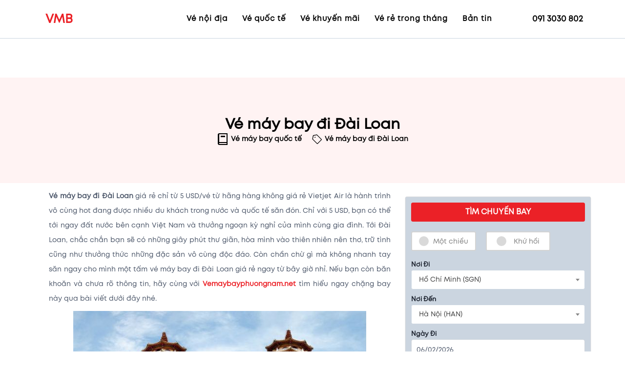

--- FILE ---
content_type: text/html; charset=UTF-8
request_url: https://vemaybayphuongnam.net/ve-may-bay-di-dai-loan/
body_size: 117938
content:

<!DOCTYPE html>
<html lang="vi">

<head>
     <meta http-equiv="Content-Type" content="text/html; charset=utf-8" />
     <meta name="viewport" content="width=device-width, initial-scale=1">
     <meta name="description" content="Tìm chuyến bay">
     <link rel="shortcut icon" href="https://vemaybayphuongnam.net/assets/uploads/2018/05/tim-chuyen-bay-logo.png" type="image/x-icon">
     <link rel="icon" href="https://vemaybayphuongnam.net/assets/uploads/2018/05/tim-chuyen-bay-logo.png" type="image/x-icon">
     <meta name="google-site-verification" content="_DnLDU6OiUswJLX5yitzvF1FMX10W4rJqRW2dzUYF_U" />

     <meta name='robots' content='index, follow, max-image-preview:large, max-snippet:-1, max-video-preview:-1' />

	<!-- This site is optimized with the Yoast SEO plugin v20.1 - https://yoast.com/wordpress/plugins/seo/ -->
	<title>Vé máy bay đi Đài Loan giá rẻ chỉ từ 5 USD/vé</title>
	<meta name="description" content="Vé máy bay đi Đài Loan giá rẻ chỉ từ 5 USD/vé từ hãng hàng không giá rẻ Vietjet Air là hành trình vô cùng hot đang được nhiều du khách trong nước và quốc tế săn đón." />
	<link rel="canonical" href="https://vemaybayphuongnam.net/ve-may-bay-di-dai-loan/" />
	<meta property="og:locale" content="vi_VN" />
	<meta property="og:type" content="article" />
	<meta property="og:title" content="Vé máy bay đi Đài Loan giá rẻ chỉ từ 5 USD/vé" />
	<meta property="og:description" content="Vé máy bay đi Đài Loan giá rẻ chỉ từ 5 USD/vé từ hãng hàng không giá rẻ Vietjet Air là hành trình vô cùng hot đang được nhiều du khách trong nước và quốc tế săn đón." />
	<meta property="og:url" content="https://vemaybayphuongnam.net/ve-may-bay-di-dai-loan/" />
	<meta property="og:site_name" content="Vé máy bay Phương Nam" />
	<meta property="article:published_time" content="2018-05-12T07:07:49+00:00" />
	<meta property="article:modified_time" content="2018-06-19T04:55:18+00:00" />
	<meta property="og:image" content="https://vemaybayphuongnam.net/assets/uploads/2018/05/ve-may-bay-di-dai-loan-7-346x230.jpg" />
	<meta property="og:image:width" content="346" />
	<meta property="og:image:height" content="230" />
	<meta property="og:image:type" content="image/jpeg" />
	<meta name="author" content="Cuong Nguyen" />
	<meta name="twitter:label1" content="Written by" />
	<meta name="twitter:data1" content="Cuong Nguyen" />
	<meta name="twitter:label2" content="Est. reading time" />
	<meta name="twitter:data2" content="11 minutes" />
	<script type="application/ld+json" class="yoast-schema-graph">{"@context":"https://schema.org","@graph":[{"@type":"WebPage","@id":"https://vemaybayphuongnam.net/ve-may-bay-di-dai-loan/","url":"https://vemaybayphuongnam.net/ve-may-bay-di-dai-loan/","name":"Vé máy bay đi Đài Loan giá rẻ chỉ từ 5 USD/vé","isPartOf":{"@id":"https://vemaybayphuongnam.net/#website"},"primaryImageOfPage":{"@id":"https://vemaybayphuongnam.net/ve-may-bay-di-dai-loan/#primaryimage"},"image":{"@id":"https://vemaybayphuongnam.net/ve-may-bay-di-dai-loan/#primaryimage"},"thumbnailUrl":"https://vemaybayphuongnam.net/assets/uploads/2018/05/ve-may-bay-di-dai-loan-7-346x230.jpg","datePublished":"2018-05-12T07:07:49+00:00","dateModified":"2018-06-19T04:55:18+00:00","author":{"@id":"https://vemaybayphuongnam.net/#/schema/person/5464c41f89c1e46a6484921813d70f63"},"description":"Vé máy bay đi Đài Loan giá rẻ chỉ từ 5 USD/vé từ hãng hàng không giá rẻ Vietjet Air là hành trình vô cùng hot đang được nhiều du khách trong nước và quốc tế săn đón.","breadcrumb":{"@id":"https://vemaybayphuongnam.net/ve-may-bay-di-dai-loan/#breadcrumb"},"inLanguage":"en-US","potentialAction":[{"@type":"ReadAction","target":["https://vemaybayphuongnam.net/ve-may-bay-di-dai-loan/"]}]},{"@type":"ImageObject","inLanguage":"en-US","@id":"https://vemaybayphuongnam.net/ve-may-bay-di-dai-loan/#primaryimage","url":"https://vemaybayphuongnam.net/assets/uploads/2018/05/ve-may-bay-di-dai-loan-7-346x230.jpg","contentUrl":"https://vemaybayphuongnam.net/assets/uploads/2018/05/ve-may-bay-di-dai-loan-7-346x230.jpg","width":346,"height":230},{"@type":"BreadcrumbList","@id":"https://vemaybayphuongnam.net/ve-may-bay-di-dai-loan/#breadcrumb","itemListElement":[{"@type":"ListItem","position":1,"name":"Trang chủ","item":"https://vemaybayphuongnam.net/"},{"@type":"ListItem","position":2,"name":"Vé máy bay quốc tế","item":"https://vemaybayphuongnam.net/ve-may-bay-quoc-te/"},{"@type":"ListItem","position":3,"name":"Vé máy bay đi Đài Loan"}]},{"@type":"WebSite","@id":"https://vemaybayphuongnam.net/#website","url":"https://vemaybayphuongnam.net/","name":"Vé máy bay Phương Nam","description":"Vé máy bay giá rẻ Vietjet Bamboo VNA","potentialAction":[{"@type":"SearchAction","target":{"@type":"EntryPoint","urlTemplate":"https://vemaybayphuongnam.net/?s={search_term_string}"},"query-input":"required name=search_term_string"}],"inLanguage":"en-US"},{"@type":"Person","@id":"https://vemaybayphuongnam.net/#/schema/person/5464c41f89c1e46a6484921813d70f63","name":"Cuong Nguyen","image":{"@type":"ImageObject","inLanguage":"en-US","@id":"https://vemaybayphuongnam.net/#/schema/person/image/","url":"https://secure.gravatar.com/avatar/103acb6de18f0d63f3cb4172cd551142?s=96&d=mm&r=g","contentUrl":"https://secure.gravatar.com/avatar/103acb6de18f0d63f3cb4172cd551142?s=96&d=mm&r=g","caption":"Cuong Nguyen"}}]}</script>
	<!-- / Yoast SEO plugin. -->


<link rel='dns-prefetch' href='//s.w.org' />
<link rel='stylesheet' id='general_css-css'  href='https://vemaybayphuongnam.net/assets/themes/vmbpnnet_2023/styles/general.css?ver=1.0.0' type='text/css' media='all' />
<link rel='stylesheet' id='wp-block-library-css'  href='https://vemaybayphuongnam.net/wp-includes/css/dist/block-library/style.min.css?ver=6.0.11' type='text/css' media='all' />
<style id='global-styles-inline-css' type='text/css'>
body{--wp--preset--color--black: #000000;--wp--preset--color--cyan-bluish-gray: #abb8c3;--wp--preset--color--white: #ffffff;--wp--preset--color--pale-pink: #f78da7;--wp--preset--color--vivid-red: #cf2e2e;--wp--preset--color--luminous-vivid-orange: #ff6900;--wp--preset--color--luminous-vivid-amber: #fcb900;--wp--preset--color--light-green-cyan: #7bdcb5;--wp--preset--color--vivid-green-cyan: #00d084;--wp--preset--color--pale-cyan-blue: #8ed1fc;--wp--preset--color--vivid-cyan-blue: #0693e3;--wp--preset--color--vivid-purple: #9b51e0;--wp--preset--gradient--vivid-cyan-blue-to-vivid-purple: linear-gradient(135deg,rgba(6,147,227,1) 0%,rgb(155,81,224) 100%);--wp--preset--gradient--light-green-cyan-to-vivid-green-cyan: linear-gradient(135deg,rgb(122,220,180) 0%,rgb(0,208,130) 100%);--wp--preset--gradient--luminous-vivid-amber-to-luminous-vivid-orange: linear-gradient(135deg,rgba(252,185,0,1) 0%,rgba(255,105,0,1) 100%);--wp--preset--gradient--luminous-vivid-orange-to-vivid-red: linear-gradient(135deg,rgba(255,105,0,1) 0%,rgb(207,46,46) 100%);--wp--preset--gradient--very-light-gray-to-cyan-bluish-gray: linear-gradient(135deg,rgb(238,238,238) 0%,rgb(169,184,195) 100%);--wp--preset--gradient--cool-to-warm-spectrum: linear-gradient(135deg,rgb(74,234,220) 0%,rgb(151,120,209) 20%,rgb(207,42,186) 40%,rgb(238,44,130) 60%,rgb(251,105,98) 80%,rgb(254,248,76) 100%);--wp--preset--gradient--blush-light-purple: linear-gradient(135deg,rgb(255,206,236) 0%,rgb(152,150,240) 100%);--wp--preset--gradient--blush-bordeaux: linear-gradient(135deg,rgb(254,205,165) 0%,rgb(254,45,45) 50%,rgb(107,0,62) 100%);--wp--preset--gradient--luminous-dusk: linear-gradient(135deg,rgb(255,203,112) 0%,rgb(199,81,192) 50%,rgb(65,88,208) 100%);--wp--preset--gradient--pale-ocean: linear-gradient(135deg,rgb(255,245,203) 0%,rgb(182,227,212) 50%,rgb(51,167,181) 100%);--wp--preset--gradient--electric-grass: linear-gradient(135deg,rgb(202,248,128) 0%,rgb(113,206,126) 100%);--wp--preset--gradient--midnight: linear-gradient(135deg,rgb(2,3,129) 0%,rgb(40,116,252) 100%);--wp--preset--duotone--dark-grayscale: url('#wp-duotone-dark-grayscale');--wp--preset--duotone--grayscale: url('#wp-duotone-grayscale');--wp--preset--duotone--purple-yellow: url('#wp-duotone-purple-yellow');--wp--preset--duotone--blue-red: url('#wp-duotone-blue-red');--wp--preset--duotone--midnight: url('#wp-duotone-midnight');--wp--preset--duotone--magenta-yellow: url('#wp-duotone-magenta-yellow');--wp--preset--duotone--purple-green: url('#wp-duotone-purple-green');--wp--preset--duotone--blue-orange: url('#wp-duotone-blue-orange');--wp--preset--font-size--small: 13px;--wp--preset--font-size--medium: 20px;--wp--preset--font-size--large: 36px;--wp--preset--font-size--x-large: 42px;}.has-black-color{color: var(--wp--preset--color--black) !important;}.has-cyan-bluish-gray-color{color: var(--wp--preset--color--cyan-bluish-gray) !important;}.has-white-color{color: var(--wp--preset--color--white) !important;}.has-pale-pink-color{color: var(--wp--preset--color--pale-pink) !important;}.has-vivid-red-color{color: var(--wp--preset--color--vivid-red) !important;}.has-luminous-vivid-orange-color{color: var(--wp--preset--color--luminous-vivid-orange) !important;}.has-luminous-vivid-amber-color{color: var(--wp--preset--color--luminous-vivid-amber) !important;}.has-light-green-cyan-color{color: var(--wp--preset--color--light-green-cyan) !important;}.has-vivid-green-cyan-color{color: var(--wp--preset--color--vivid-green-cyan) !important;}.has-pale-cyan-blue-color{color: var(--wp--preset--color--pale-cyan-blue) !important;}.has-vivid-cyan-blue-color{color: var(--wp--preset--color--vivid-cyan-blue) !important;}.has-vivid-purple-color{color: var(--wp--preset--color--vivid-purple) !important;}.has-black-background-color{background-color: var(--wp--preset--color--black) !important;}.has-cyan-bluish-gray-background-color{background-color: var(--wp--preset--color--cyan-bluish-gray) !important;}.has-white-background-color{background-color: var(--wp--preset--color--white) !important;}.has-pale-pink-background-color{background-color: var(--wp--preset--color--pale-pink) !important;}.has-vivid-red-background-color{background-color: var(--wp--preset--color--vivid-red) !important;}.has-luminous-vivid-orange-background-color{background-color: var(--wp--preset--color--luminous-vivid-orange) !important;}.has-luminous-vivid-amber-background-color{background-color: var(--wp--preset--color--luminous-vivid-amber) !important;}.has-light-green-cyan-background-color{background-color: var(--wp--preset--color--light-green-cyan) !important;}.has-vivid-green-cyan-background-color{background-color: var(--wp--preset--color--vivid-green-cyan) !important;}.has-pale-cyan-blue-background-color{background-color: var(--wp--preset--color--pale-cyan-blue) !important;}.has-vivid-cyan-blue-background-color{background-color: var(--wp--preset--color--vivid-cyan-blue) !important;}.has-vivid-purple-background-color{background-color: var(--wp--preset--color--vivid-purple) !important;}.has-black-border-color{border-color: var(--wp--preset--color--black) !important;}.has-cyan-bluish-gray-border-color{border-color: var(--wp--preset--color--cyan-bluish-gray) !important;}.has-white-border-color{border-color: var(--wp--preset--color--white) !important;}.has-pale-pink-border-color{border-color: var(--wp--preset--color--pale-pink) !important;}.has-vivid-red-border-color{border-color: var(--wp--preset--color--vivid-red) !important;}.has-luminous-vivid-orange-border-color{border-color: var(--wp--preset--color--luminous-vivid-orange) !important;}.has-luminous-vivid-amber-border-color{border-color: var(--wp--preset--color--luminous-vivid-amber) !important;}.has-light-green-cyan-border-color{border-color: var(--wp--preset--color--light-green-cyan) !important;}.has-vivid-green-cyan-border-color{border-color: var(--wp--preset--color--vivid-green-cyan) !important;}.has-pale-cyan-blue-border-color{border-color: var(--wp--preset--color--pale-cyan-blue) !important;}.has-vivid-cyan-blue-border-color{border-color: var(--wp--preset--color--vivid-cyan-blue) !important;}.has-vivid-purple-border-color{border-color: var(--wp--preset--color--vivid-purple) !important;}.has-vivid-cyan-blue-to-vivid-purple-gradient-background{background: var(--wp--preset--gradient--vivid-cyan-blue-to-vivid-purple) !important;}.has-light-green-cyan-to-vivid-green-cyan-gradient-background{background: var(--wp--preset--gradient--light-green-cyan-to-vivid-green-cyan) !important;}.has-luminous-vivid-amber-to-luminous-vivid-orange-gradient-background{background: var(--wp--preset--gradient--luminous-vivid-amber-to-luminous-vivid-orange) !important;}.has-luminous-vivid-orange-to-vivid-red-gradient-background{background: var(--wp--preset--gradient--luminous-vivid-orange-to-vivid-red) !important;}.has-very-light-gray-to-cyan-bluish-gray-gradient-background{background: var(--wp--preset--gradient--very-light-gray-to-cyan-bluish-gray) !important;}.has-cool-to-warm-spectrum-gradient-background{background: var(--wp--preset--gradient--cool-to-warm-spectrum) !important;}.has-blush-light-purple-gradient-background{background: var(--wp--preset--gradient--blush-light-purple) !important;}.has-blush-bordeaux-gradient-background{background: var(--wp--preset--gradient--blush-bordeaux) !important;}.has-luminous-dusk-gradient-background{background: var(--wp--preset--gradient--luminous-dusk) !important;}.has-pale-ocean-gradient-background{background: var(--wp--preset--gradient--pale-ocean) !important;}.has-electric-grass-gradient-background{background: var(--wp--preset--gradient--electric-grass) !important;}.has-midnight-gradient-background{background: var(--wp--preset--gradient--midnight) !important;}.has-small-font-size{font-size: var(--wp--preset--font-size--small) !important;}.has-medium-font-size{font-size: var(--wp--preset--font-size--medium) !important;}.has-large-font-size{font-size: var(--wp--preset--font-size--large) !important;}.has-x-large-font-size{font-size: var(--wp--preset--font-size--x-large) !important;}
</style>
<style id='dominant-color-styles-inline-css' type='text/css'>
img[data-dominant-color]:not(.has-transparency) { background-color: var(--dominant-color); }
</style>
<link rel='stylesheet' id='wp-pagenavi-css'  href='https://vemaybayphuongnam.net/assets/plugins/wp-pagenavi/pagenavi-css.css?ver=2.70' type='text/css' media='all' />
<link rel='stylesheet' id='bootstrap-css-css'  href='https://vemaybayphuongnam.net/assets/themes/vmbpnnet_2023/styles/bootstrap.min.css?ver=6.0.11' type='text/css' media='all' />
<link rel='stylesheet' id='bootstrap-select-css'  href='https://vemaybayphuongnam.net/assets/themes/vmbpnnet_2023/styles/select2.min.css?ver=6.0.11' type='text/css' media='all' />
<link rel='stylesheet' id='jquery-ui-css'  href='https://vemaybayphuongnam.net/assets/themes/vmbpnnet_2023/styles/jquery-ui-1.9.2.custom.min.css?ver=6.0.11' type='text/css' media='all' />
<link rel='stylesheet' id='mystyle-css'  href='https://vemaybayphuongnam.net/assets/themes/vmbpnnet_2023/style.css?ver=0.1.39' type='text/css' media='all' />
<script type='text/javascript' id='local_jquery-js-extra'>
/* <![CDATA[ */
var myvar = {"siteurl":"https:\/\/vemaybayphuongnam.net","tempurl":"https:\/\/vemaybayphuongnam.net\/assets\/themes\/vmbpnnet_2023","flightinfo":"https:\/\/vemaybayphuongnam.net\/get-flight-info","flightdetail":"https:\/\/vemaybayphuongnam.net\/get-flight-detail","vna":"https:\/\/vemaybayphuongnam.net\/resultvietnamairlines","js":"https:\/\/vemaybayphuongnam.net\/resultjetstar","vj":"https:\/\/vemaybayphuongnam.net\/resultvietjet","qh":"https:\/\/vemaybayphuongnam.net\/resultbambooairways","sabre":"https:\/\/vemaybayphuongnam.net\/resultsabre","galileo":"https:\/\/vemaybayphuongnam.net\/resultgalileo","json_search":"https:\/\/vemaybayphuongnam.net\/assets\/themes\/vmbpnnet_2023\/flight_config\/airport_list.json"};
/* ]]> */
</script>
<script type='text/javascript' src='https://vemaybayphuongnam.net/assets/themes/vmbpnnet_2023/js/libs/jquery-3.6.0.min.js' id='local_jquery-js'></script>
<script type='text/javascript' src='https://vemaybayphuongnam.net/assets/themes/vmbpnnet_2023/js/libs/jquery-ui-1.9.2.custom.min.js' id='jquery-ui-js'></script>
<link rel="https://api.w.org/" href="https://vemaybayphuongnam.net/wp-json/" /><link rel="alternate" type="application/json" href="https://vemaybayphuongnam.net/wp-json/wp/v2/posts/16703" /><link rel="alternate" type="application/json+oembed" href="https://vemaybayphuongnam.net/wp-json/oembed/1.0/embed?url=https%3A%2F%2Fvemaybayphuongnam.net%2Fve-may-bay-di-dai-loan%2F" />
<link rel="alternate" type="text/xml+oembed" href="https://vemaybayphuongnam.net/wp-json/oembed/1.0/embed?url=https%3A%2F%2Fvemaybayphuongnam.net%2Fve-may-bay-di-dai-loan%2F&#038;format=xml" />
<meta name="generator" content="Performance Lab 1.9.0; modules: images/dominant-color, images/webp-support, images/webp-uploads, js-and-css/audit-enqueued-assets, object-cache/audit-full-page-cache, object-cache/persistent-object-cache-health-check">

     <!-- Resolve delay css when load page -->
     <style type="text/css">
          .hidden {
               display: none;
          }
     </style>

     <script>
          $('html').addClass('hidden');
          $(document).ready(function() {
               $('html').show();
          });
     </script>
</head>

<body data-rsssl=1>
     <!-- toast -->
     <div class="toast-warning toast-passenger">
          <svg xmlns="http://www.w3.org/2000/svg" width="23" height="23" fill="#ec2029" viewBox="0 0 256 256">
               <rect width="256" height="256" fill="none"></rect>
               <circle cx="128" cy="128" r="96" fill="none" stroke="#ec2029" stroke-miterlimit="10" stroke-width="16">
               </circle>
               <line x1="128" y1="80" x2="128" y2="136" fill="none" stroke="#ec2029" stroke-linecap="round" stroke-linejoin="round" stroke-width="16"></line>
               <circle cx="128" cy="172" r="12"></circle>
          </svg>
          Số lượng em bé nhỏ hơn hoặc bằng số lượng người lớn.
          <div class="toast-close">
               <svg xmlns="http://www.w3.org/2000/svg" width="23" height="23" fill="#EC2029" viewBox="0 0 256 256">
                    <rect width="256" height="256" fill="none"></rect>
                    <line x1="200" y1="56" x2="56" y2="200" stroke="#EC2029" stroke-linecap="round" stroke-linejoin="round" stroke-width="16"></line>
                    <line x1="200" y1="200" x2="56" y2="56" stroke="#EC2029" stroke-linecap="round" stroke-linejoin="round" stroke-width="16"></line>
               </svg>
          </div>
     </div>

     <div class="toast-warning toast-location">
          <svg xmlns="http://www.w3.org/2000/svg" width="23" height="23" fill="#ec2029" viewBox="0 0 256 256">
               <rect width="256" height="256" fill="none"></rect>
               <circle cx="128" cy="128" r="96" fill="none" stroke="#ec2029" stroke-miterlimit="10" stroke-width="16">
               </circle>
               <line x1="128" y1="80" x2="128" y2="136" fill="none" stroke="#ec2029" stroke-linecap="round" stroke-linejoin="round" stroke-width="16"></line>
               <circle cx="128" cy="172" r="12"></circle>
          </svg>
          <span>Điểm đi và điểm đến không được trùng.</span>
          <div class="toast-close">
               <svg xmlns="http://www.w3.org/2000/svg" width="23" height="23" fill="#EC2029" viewBox="0 0 256 256">
                    <rect width="256" height="256" fill="none"></rect>
                    <line x1="200" y1="56" x2="56" y2="200" stroke="#EC2029" stroke-linecap="round" stroke-linejoin="round" stroke-width="16"></line>
                    <line x1="200" y1="200" x2="56" y2="56" stroke="#EC2029" stroke-linecap="round" stroke-linejoin="round" stroke-width="16"></line>
               </svg>
          </div>
     </div>

     <!-- scroll -->
     <div class="scroll-to-top d-none">
          <a href="javascript:" id="return-to-top">
               <svg xmlns="http://www.w3.org/2000/svg" width="19" height="19" fill="#eb2127" viewBox="0 0 256 256">
                    <rect width="256" height="256" fill="none"></rect>
                    <polyline points="48 160 128 80 208 160" fill="none" stroke="#eb2127" stroke-linecap="round" stroke-linejoin="round" stroke-width="16"></polyline>
               </svg>
          </a>
     </div>

     <div class="" id="req-select"></div>

     <div class="global-wrap">
          <!-- NEW HEADER -->
          <section class="header">
               <div class="container header-wrap">
                    <div class="header__logo">
                         <a class="header__logo--link" href="https://vemaybayphuongnam.net">
                                                            <img src="https://vemaybayphuongnam.net/assets/uploads/2018/05/tim-chuyen-bay-logo.png" alt="Vé máy bay Phương Nam"
                                   class="header__logo--img d-none" />
                                                            VMB
                         </a>
                    </div>

                    <div class="menu-control__wrap navigation">
                         <ul id="menu-main-menu" class="header-nav navigation-items"><li id="menu-item-15045" class="menu-item menu-item-type-taxonomy menu-item-object-category menu-item-15045"><a href="https://vemaybayphuongnam.net/ve-may-bay-noi-dia/">Vé nội địa</a></li>
<li id="menu-item-16639" class="menu-item menu-item-type-taxonomy menu-item-object-category current-post-ancestor current-menu-parent current-post-parent menu-item-16639"><a href="https://vemaybayphuongnam.net/ve-may-bay-quoc-te/">Vé quốc tế</a></li>
<li id="menu-item-16638" class="menu-item menu-item-type-taxonomy menu-item-object-category menu-item-16638"><a href="https://vemaybayphuongnam.net/ve-may-bay-khuyen-mai/">Vé khuyến mãi</a></li>
<li id="menu-item-16640" class="menu-item menu-item-type-taxonomy menu-item-object-category menu-item-16640"><a href="https://vemaybayphuongnam.net/ve-re-trong-thang/">Vé rẻ trong tháng</a></li>
<li id="menu-item-15238" class="menu-item menu-item-type-taxonomy menu-item-object-category menu-item-15238"><a href="https://vemaybayphuongnam.net/ban-tin/">Bản tin</a></li>
</ul>                    </div>

                    <!-- <a class="header-phone" href="tel:0911466802">
                         <p class="phone-number">0911 466 802</p>
                    </a> -->
                    <div class="boxes">
                         <a class="box1 header-phone" href="tel:0968 30 44 55">
                              <p class="phone-number">0968 30 44 55</p>
                         </a>
                              <a class="box1 header-phone" href="tel:091 3030 802">
                              <p class="phone-number">091 3030 802</p>
                         </a>
                              <a class="box1 header-phone" href="tel:093 362 5233">
                              <p class="phone-number">093 362 5233</p>
                         </a>
                    </div>

                    <!-- MENU FOR TABLET -->
                    <div class="menu-control__tablet-wrap">
                         <input type="checkbox" id="slide-menu" />
                         <label for="slide-menu" class="header-slide-menu__btn">
                              <svg width="35px" height="35px" stroke-width="1.5" viewBox="0 0 24 24" fill="none" xmlns="http://www.w3.org/2000/svg" color="#000">
                                   <path d="M3 5h18M3 12h18M3 19h18" stroke="#000" stroke-width="1.5" stroke-linecap="round" stroke-linejoin="round"></path>
                              </svg>
                         </label>

                         <label for="slide-menu" class="header-slide-menu__overlay"></label>

                         <div class="mobile-menu">
                              <label for="slide-menu">
                                   <img src="https://vemaybayphuongnam.net/assets/themes/vmbpnnet_2023/images/img/images-icon/close-outline.svg" alt="">
                              </label>
                              <div class="mobile-menu-wrapper">
                                   <ul id="menu-main-menu-1" class="mobile-menu__list"><li class="menu-item menu-item-type-taxonomy menu-item-object-category menu-item-15045"><a href="https://vemaybayphuongnam.net/ve-may-bay-noi-dia/">Vé nội địa</a></li>
<li class="menu-item menu-item-type-taxonomy menu-item-object-category current-post-ancestor current-menu-parent current-post-parent menu-item-16639"><a href="https://vemaybayphuongnam.net/ve-may-bay-quoc-te/">Vé quốc tế</a></li>
<li class="menu-item menu-item-type-taxonomy menu-item-object-category menu-item-16638"><a href="https://vemaybayphuongnam.net/ve-may-bay-khuyen-mai/">Vé khuyến mãi</a></li>
<li class="menu-item menu-item-type-taxonomy menu-item-object-category menu-item-16640"><a href="https://vemaybayphuongnam.net/ve-re-trong-thang/">Vé rẻ trong tháng</a></li>
<li class="menu-item menu-item-type-taxonomy menu-item-object-category menu-item-15238"><a href="https://vemaybayphuongnam.net/ban-tin/">Bản tin</a></li>
</ul>                              </div>
                         </div>
                    </div>

                    <!-- MENU FOR MOBILE -->
                    <div class="menu-control__mobile-wrap">
                         <label for="menu-control" class="menu-mobile">
                              <i class="menu-mobile__icon"></i>
                              <i class="menu-mobile__icon"></i>
                              <i class="menu-mobile__icon"></i>
                         </label>
                         <input type="checkbox" id="menu-control" class="menu-control">
                         <aside class="sidebar__menu--wrap">
                              <ul id="menu-main-menu-2" class="sidebar__menu"><li class="menu-item menu-item-type-taxonomy menu-item-object-category menu-item-15045"><a href="https://vemaybayphuongnam.net/ve-may-bay-noi-dia/">Vé nội địa</a></li>
<li class="menu-item menu-item-type-taxonomy menu-item-object-category current-post-ancestor current-menu-parent current-post-parent menu-item-16639"><a href="https://vemaybayphuongnam.net/ve-may-bay-quoc-te/">Vé quốc tế</a></li>
<li class="menu-item menu-item-type-taxonomy menu-item-object-category menu-item-16638"><a href="https://vemaybayphuongnam.net/ve-may-bay-khuyen-mai/">Vé khuyến mãi</a></li>
<li class="menu-item menu-item-type-taxonomy menu-item-object-category menu-item-16640"><a href="https://vemaybayphuongnam.net/ve-re-trong-thang/">Vé rẻ trong tháng</a></li>
<li class="menu-item menu-item-type-taxonomy menu-item-object-category menu-item-15238"><a href="https://vemaybayphuongnam.net/ban-tin/">Bản tin</a></li>
</ul>                              <label for="menu-control" class="sidebar__close"></label>
                         </aside>
                    </div>
               </div>
          </section>
          <!-- END NEW HEADER -->
	<section class="section__category">
		<div class="container-fluid g-0">
			<div class="category-wrap">
				<h1 class="category__title">Vé máy bay đi Đài Loan</h1>
				<div class="infor__single-wrap">

					<div class="block-infor infor__category">
						<svg width="24" height="24" fill="#000" xmlns="http://www.w3.org/2000/svg" fill-rule="evenodd" clip-rule="evenodd">
							<path d="M22 24h-17c-1.657 0-3-1.343-3-3v-18c0-1.657 1.343-3 3-3h17v24zm-2-4h-14.505c-1.375 0-1.375 2 0 2h14.505v-2zm0-18h-15v16h15v-16zm-3 3v3h-9v-3h9z" />
						</svg>
						<span><a href="https://vemaybayphuongnam.net/ve-may-bay-quoc-te/" rel="category tag">Vé máy bay quốc tế</a></span>
					</div>
											<div class="block-infor infor__location">
							<svg xmlns="http://www.w3.org/2000/svg" width="22" height="22" fill="#000" viewBox="0 0 256 256">
								<rect width="256" height="256" fill="none"></rect>
								<path d="M122.7,25.9,42,42,25.9,122.7a8,8,0,0,0,2.2,7.2L132.5,234.3a7.9,7.9,0,0,0,11.3,0l90.5-90.5a7.9,7.9,0,0,0,0-11.3L129.9,28.1A8,8,0,0,0,122.7,25.9Z" fill="none" stroke="#000" stroke-linecap="round" stroke-linejoin="round" stroke-width="16"></path>
								<circle cx="84" cy="84" r="12"></circle>
							</svg>
							<span><a href="https://vemaybayphuongnam.net/tag/ve-may-bay-di-dai-loan/" rel="tag">Vé máy bay đi Đài Loan</a></span>
						</div>
									</div>
			</div>
		</div>

					<section class="content__post-wrap">
				<div class="container g-0">
					<div class="row g-0">
						<div class="col-12 col-md-8">
							<div class="row g-0">
								<div class="post__content">
									<p style="text-align: justify;"><span style="font-family: arial, helvetica, sans-serif;"><b>Vé máy bay đi Đài Loan</b><span style="font-weight: 400;"> giá rẻ chỉ từ 5 USD/vé từ hãng hàng không giá rẻ Vietjet Air là hành trình vô cùng hot đang được nhiều du khách trong nước và quốc tế săn đón. Chỉ với 5 USD, bạn có thể tới ngay đất nước bên cạnh Việt Nam và thưởng ngoạn kỳ nghỉ của mình cùng gia đình. Tới Đài Loan, chắc chắn bạn sẽ có những giây phút thư giãn, hòa mình vào thiên nhiên nên thơ, trữ tình cũng như thưởng thức những đặc sản vô cùng độc đáo. Còn chần chừ gì mà không nhanh tay săn ngay cho mình một tấm vé máy bay đi Đài Loan giá rẻ ngay từ bây giờ nhỉ. Nếu bạn còn băn khoăn và chưa rõ thông tin, hãy cùng với </span><a href=https://vemaybayphuongnam.net class=add_tag_2  ><b>Vemaybayphuongnam.net </b></a><span style="font-weight: 400;">tìm hiểu ngay chặng bay này qua bài viết dưới đây nhé.</span></span></p>
<p><img class="aligncenter size-large wp-image-17248" src="https://vemaybayphuongnam.net/assets/uploads/2018/05/tour-du-lich-dai-loan-23-9-2017-5-600x387.jpg" alt="ehr" width="600" height="387" srcset="https://vemaybayphuongnam.net/assets/uploads/2018/05/tour-du-lich-dai-loan-23-9-2017-5-600x387.jpg 600w, https://vemaybayphuongnam.net/assets/uploads/2018/05/tour-du-lich-dai-loan-23-9-2017-5-300x194.jpg 300w, https://vemaybayphuongnam.net/assets/uploads/2018/05/tour-du-lich-dai-loan-23-9-2017-5.jpg 620w" sizes="(max-width: 600px) 100vw, 600px" /></p>
<h2 style="text-align: justify;"><strong><span style="font-family: arial, helvetica, sans-serif;">Thông tin chuyến bay và bảng giá vé máy bay đi Đài Loan giá tốt nhất </span></strong></h2>
<p style="text-align: justify;"><span style="font-weight: 400; font-family: arial, helvetica, sans-serif;">Từ Việt Nam, bạn muốn tới Đài Loan thì có thể lựa chọn một trong ba cảng hàng không lớn nhất của nước ta là Tân Sơn Nhất (Tp. Hồ Chí Minh), Đà Nẵng và Nội Bài (Hà Nội)  đang khai thác chặng bay mỗi ngày. Có khoảng 40 hãng hàng không quốc tế và nội địa đang khai thác chuyến bay như Vietnam Airlines, Vietjet Air, Air Macau, Hongkong Airlines&#8230;Đất nước xinh đẹp này luôn là sự lựa chọn lý tưởng nhất với mọi du khách khi có nhu cầu đi du lịch hoặc nghỉ dưỡng. Hầu hết các chuyến bay từ Việt Nam tới Đài Loan đều bay tới sân bay quốc tế Đào Viên &#8211; sân bay lớn nhất Đài Loan. Dưới đây Vemaybayphuongnam.net sẽ giới thiệu cho bạn những hành trình bay giá rẻ nhất từ ba địa điểm bay là Hà Nội, Đà Nẵng và Tp. Hồ Chí Minh để bạn tham khảo và lựa chọn chuyến bay giá rẻ nhất.</span></p>
<p style="text-align: center;"><span style="font-family: arial, helvetica, sans-serif;"><b>BẢNG GIÁ VÉ MÁY BAY ĐI ĐÀI LOAN GIÁ TỐT NHẤT </b></span></p>
<table>
<tbody>
<tr>
<td style="text-align: center;"><span style="font-family: arial, helvetica, sans-serif;"><b>Chặng bay </b></span></td>
<td style="text-align: center;"><span style="font-family: arial, helvetica, sans-serif;"><b>Giá vé rẻ nhất (USD)</b></span></td>
<td style="text-align: center;"><span style="font-family: arial, helvetica, sans-serif;"><b>Hãng hàng không khai thác </b></span></td>
</tr>
<tr>
<td><span style="font-family: arial, helvetica, sans-serif;"><b>Hà Nội &#8211; Đài Bắc</b></span></td>
<td><span style="font-weight: 400; font-family: arial, helvetica, sans-serif;">15</span></p>
<p><span style="font-weight: 400; font-family: arial, helvetica, sans-serif;">145</span></p>
<p><span style="font-weight: 400; font-family: arial, helvetica, sans-serif;">200</span></td>
<td><span style="font-weight: 400; font-family: arial, helvetica, sans-serif;">Vietjet Air</span></p>
<p><span style="font-weight: 400; font-family: arial, helvetica, sans-serif;">Hongkong Airlines </span></p>
<p><span style="font-weight: 400; font-family: arial, helvetica, sans-serif;">Air Macau</span></td>
</tr>
<tr>
<td><span style="font-family: arial, helvetica, sans-serif;"><b>Đà Nẵng &#8211; Đài Bắc</b></span></td>
<td><span style="font-weight: 400; font-family: arial, helvetica, sans-serif;">199</span></p>
<p><span style="font-weight: 400; font-family: arial, helvetica, sans-serif;">200</span></p>
<p><span style="font-weight: 400; font-family: arial, helvetica, sans-serif;">210</span></td>
<td><span style="font-weight: 400; font-family: arial, helvetica, sans-serif;">Air Macau</span></p>
<p><span style="font-weight: 400; font-family: arial, helvetica, sans-serif;">Vietnam Airlines</span></p>
<p><span style="font-weight: 400; font-family: arial, helvetica, sans-serif;">Cathay Pacific Airlines </span></td>
</tr>
<tr>
<td><span style="font-family: arial, helvetica, sans-serif;"><b>Sài Gòn &#8211; Đài Bắc </b></span></td>
<td><span style="font-weight: 400; font-family: arial, helvetica, sans-serif;">5</span></p>
<p><span style="font-weight: 400; font-family: arial, helvetica, sans-serif;">115</span></p>
<p><span style="font-weight: 400; font-family: arial, helvetica, sans-serif;">170</span></td>
<td><span style="font-weight: 400; font-family: arial, helvetica, sans-serif;">Vietjet Air</span></p>
<p><span style="font-weight: 400; font-family: arial, helvetica, sans-serif;">Malindo Airlines Sdh</span></p>
<p><span style="font-weight: 400; font-family: arial, helvetica, sans-serif;">Thai Airways</span></td>
</tr>
</tbody>
</table>
<p style="text-align: justify;"><span style="font-family: arial, helvetica, sans-serif;"><b>Lưu ý:</b></span></p>
<ul style="text-align: justify;">
<li style="font-weight: 400;"><span style="font-weight: 400; font-family: arial, helvetica, sans-serif;">Giá vé máy bay trên chưa bao gồm thuế và phụ phí sân bay</span></li>
<li style="font-weight: 400;"><span style="font-weight: 400; font-family: arial, helvetica, sans-serif;">Vé một chiều dành cho một người lớn, hạng vé Eco</span></li>
<li style="font-weight: 400;"><span style="font-family: arial, helvetica, sans-serif;"><span style="font-weight: 400;">Giá vé trên chỉ mang tính chất tham khảo, có thể thay đổi trong thời gian đặt vé. Tuy nhiên nếu bạn muốn biết chính xác thông tin giá vé máy bay đi Đài Loan của tất cả các chặng bay trong nước và quốc tế khi mua vé, xin vui lòng liên hệ ngay với đội ngũ booker của Vé máy bay Phương Nam qua </span><b>0911 466 802</b><span style="font-weight: 400;"> để được giải đáp và hỗ trợ đặt vé trong thời gian sớm nhất.</span></span></li>
</ul>
<h2 style="text-align: justify;"><strong><span style="font-family: arial, helvetica, sans-serif;">Thông tin chuyến bay đi Đài Loan</span></strong></h2>
<p style="text-align: justify;"><span style="font-family: arial, helvetica, sans-serif;"><b>&#8211; Chặng bay từ Hà Nội đi Đài Bắc:</b><span style="font-weight: 400;"> Chuyến bay từ Hà Nội đi Đài Bắc đang được khai thác bởi hơn 20 hãng hàng không khác nhau là Vietnam Airlines, Vietjet Air, Hongkong Airlines, Air Macau&#8230;với tần suất khoảng 50 chuyến bay mỗi ngày. Có khá nhiều chuyến bay thẳng từ Việt Nam tới Đài Loan, bạn hãy truy cập vào website chính thức của hãng để biết thêm nhiều thông tin hơn về chặng bay này. Mức giá vé máy bay rẻ nhất cho chặng bay này chỉ từ 15 &#8211; 2.400 USD/chặng, hãy lựa chọn chuyến bay sao cho phù hợp với khung giờ bay cũng như đảm bảo túi tiền của bạn. Thời gian bay cụ thể của bạn trong hành trình này thường dao động trong khoảng 8 &#8211; 10 giờ mỗi ngày.</span></span></p>
<p style="text-align: justify;"><span style="font-family: arial, helvetica, sans-serif;"><b>&#8211; Chặng bay từ Đà Nẵng đi Đài Bắc: </b><span style="font-weight: 400;">Với chặng bay từ Đà Nẵng đi Đài Bắc đang được khai thác khoảng 45 chuyến bay mỗi ngày. Bạn có thể lựa chọn một trong số các hãng hàng không uy tín đang khai thác là Vietnam Airlines, Vietjet Air, Cathay Pacific Airway, Thai Airways, Hongkong Airlines&#8230;Mức giá vé máy bay rẻ nhất cho chặng bay này chỉ từ 199 USD/chặng. Tuy nhiên chặng bay này chưa có chuyến bay thẳng nên bạn hãy lưu ý hành lý khi thực hiện chuyển tuyến để không gặp bất kỳ sai sót nào và đừng quên lựa chọn chuyến bay có mức giá vé máy bay rẻ phù hợp với mình nhất nhé.</span></span></p>
<p><img loading="lazy" class="aligncenter size-large wp-image-17250" src="https://vemaybayphuongnam.net/assets/uploads/2018/05/taipei-600x430.jpg" alt="Vé máy bay đi Đài Loan giá rẻ chỉ từ 5 USD/vé" width="600" height="430" srcset="https://vemaybayphuongnam.net/assets/uploads/2018/05/taipei-600x430.jpg 600w, https://vemaybayphuongnam.net/assets/uploads/2018/05/taipei-300x215.jpg 300w, https://vemaybayphuongnam.net/assets/uploads/2018/05/taipei.jpg 1841w" sizes="(max-width: 600px) 100vw, 600px" /></p>
<p style="text-align: justify;"><span style="font-family: arial, helvetica, sans-serif;"><b>&#8211; Chặng bay từ Sài Gòn đi Đài Bắc</b><span style="font-weight: 400;">: Mức giá vé máy bay chỉ từ 5 USD/vé/chặng, các chuyến bay từ Sài Gòn đi Đài Bắc đang được nhiều du khách lựa chọn với khoảng  chuyến bay mỗi ngày. Các chuyến bay đang được khai thác bởi hơn 22 hãng hàng không khác nhau như Vietnam Airlines, Vietjet Air, Thai Airways,&#8230; Thời gian bay cho chặng bay này thường dao động trong khoảng từ 10 &#8211; 12 giờ bay và thường phải thực hiện nối chuyến tại một số thành phố của các nước khác nhau. Với những hành trình bay nối chuyến hoặc chuyển tuyến, bạn cần hết sức cân nhắc thời bay nghỉ cũng như khi làm thủ tục hành lý ký gửi để không gặp bất cứ sai sót nào trong quá trình đi du lịch của mình. </span></span></p>
<h2 style="text-align: justify;"><strong><span style="font-family: arial, helvetica, sans-serif;">Nên đi du lịch Đài Loan vào thời điểm nào trong năm?</span></strong></h2>
<p style="text-align: justify;"><span style="font-weight: 400; font-family: arial, helvetica, sans-serif;">Được biết đến như một điểm đến du lịch hấp dẫn, Đài Loan luôn thu hút khách du lịch bất kể thời điểm nào trong năm. Một năm ở Đài Loan được chia làm bốn mùa rõ rệt và phân chia đều vào các mùa trong năm. Mùa xuân bắt đầu từ đầu tháng 2 đến tháng 4 với không khí vô cùng mát mẻ, ít mức, không có những trận mưa lớn. Thời điểm này cũng là thời điểm khá lý tưởng để bạn đi vãn cảnh thiên nhiên tươi đẹp và xanh mát đang độ đâm trồi nảy lộc ở Đài Loan. Thời gian này số lượng du khách tới Đài Loan không lớn nên hầu như các dịch vụ ở đây khá thấp, bạn có thể tranh thủ thời gian này để đi du lịch.</span></p>
<p style="text-align: justify;"><span style="font-weight: 400; font-family: arial, helvetica, sans-serif;">Mùa xuân và thu bắt đầu từ tháng 4 đến hết tháng 10 với những trận mưa bất chợt, nhưng thời tiết cũng khá mát mẻ và ít có những đợt nóng, nhiệt độ trung bình thường chỉ từ 30 độ C. Tuy nhiên đôi khi khoảng thời gian này cũng có những trận bão lũ nên bạn hãy xem trước dự báo thời tiết trước hành trình để không gặp trở ngại nào. Đây cũng là khoảng thời gian không phải trong mùa du lịch nên giá phòng cũng như các dịch vụ khá thấp. Mùa đông ở Đài Loan lại khá lạnh, nhiệt độ giảm mạnh có khi chỉ còn 0 độ, du khách tới tham quan có thể tham gia các hoạt động như cưỡi ngựa, trượt băng hoặc câu cá&#8230;Mùa cao điểm du lịch ở Đài Loan là từ tháng 9 đến tháng 11, bạn có thể cân nhắc để đi du lịch Đài Loan vào thời điểm này. Đây cũng là khoảng thời gian tổ chức nhiều lễ hội văn hóa, ẩm thực lớn, sao bạn không tranh thủ tới tham quan và thưởng thức những món ăn đặc biệt ở Đài Loan này nhỉ.</span></p>
<p><img loading="lazy" class="aligncenter size-large wp-image-17251" src="https://vemaybayphuongnam.net/assets/uploads/2018/05/IMG_9247ss-600x400.jpg" alt="Vé máy bay đi Đài Loan giá rẻ chỉ từ 5 USD/vé" width="600" height="400" srcset="https://vemaybayphuongnam.net/assets/uploads/2018/05/IMG_9247ss-600x400.jpg 600w, https://vemaybayphuongnam.net/assets/uploads/2018/05/IMG_9247ss-300x200.jpg 300w, https://vemaybayphuongnam.net/assets/uploads/2018/05/IMG_9247ss.jpg 1980w" sizes="(max-width: 600px) 100vw, 600px" /></p>
<h2 style="text-align: justify;"><strong><span style="font-family: arial, helvetica, sans-serif;">Đặt mua vé máy bay đi Đài Loan giá rẻ tại Vemaybayphuongnam.net</span></strong></h2>
<p style="text-align: justify;"><span style="font-family: arial, helvetica, sans-serif;"><span style="font-weight: 400;">Bạn đã tìm ra cho mình một hành trình bay giá rẻ lý tưởng cho ngày nghỉ sắp tới nhưng không có nhiều thời gian cho công việc săn vé vì bận công việc. Đừng lo lắng, hãy để <strong>vemaybayphuongnam.net</strong> giúp bạn có một tấm </span><a href=https://vemaybayphuongnam.net/ve-re-trong-thang/ class=add_tag_2  ><b>vé rẻ trong tháng</b></a><span style="font-weight: 400;"> giá rẻ, giá khuyến mãi trong thời gian sớm nhất. Chỉ cần nhấc máy lên và gọi điện theo đường dây nóng thì tất cả mọi lo lắng về vấn đề đặt vé của bạn sẽ được giải quyết. Khi tìm được giá vé phù hợp nhất với hành trình, các booker chuyên nghiệp và tận tâm nhất sẽ liên hệ ngay với bạn qua Zalo/Viber để bạn có thể quyết định đặt mua vé nhanh chóng. Chỉ trong một thời gian ngắn, bạn có thể đặt được vé máy bay giá rẻ đi du lịch một cách nhanh chóng và thuận lợi nhất. </span></span></p>
<p style="text-align: justify;"><span style="font-weight: 400; font-family: arial, helvetica, sans-serif;">Còn chần chừ gì mà không nhanh tay liên hệ với chúng tôi ngay từ bây giờ để có một chuyến bay tiết kiệm và an toàn nhất. Chất lượng phục vụ và sự hài lòng của quý khách luôn là điều mà Vé máy bay Phương Nam luôn hướng tới.</span></p>
<p style="text-align: justify;"><span style="font-family: arial, helvetica, sans-serif;"><span style="font-weight: 400;">Liên hệ:</span><b> 0911 466 802</b></span></p>
<p style="text-align: justify;"><span style="font-weight: 400; font-family: arial, helvetica, sans-serif;"> </span></p>
								</div>
							</div>
							<!-- <div class="row g-0">
								<div class="single__pagenav">
									<div class="single__nav">
																					<div class="single__prev">
												<a href="https://vemaybayphuongnam.net/ve-may-bay-di-dai-loan/">
													<span><svg xmlns="http://www.w3.org/2000/svg" width="19" height="19" fill="#4a5568"
													viewBox="0 0 256 256">
													<rect width="256" height="256" fill="none"></rect>
													<line x1="216" y1="128" x2="40" y2="128" fill="none" stroke="#4a5568" stroke-linecap="round"
														stroke-linejoin="round" stroke-width="16"></line>
													<polyline points="112 56 40 128 112 200" fill="none" stroke="#4a5568" stroke-linecap="round"
														stroke-linejoin="round" stroke-width="16"></polyline>
													</svg>&nbsp; Previous post</span>
													<a href="https://vemaybayphuongnam.net/ve-may-bay-di-singapore/" rel="prev">  <p>Vé máy bay đi Singapore</p></a>												</a>
											</div>
										
																					<div class="single__next">
												<a href="https://vemaybayphuongnam.net/ve-may-bay-di-dai-loan/">
													<span>Next post&nbsp;
													<svg xmlns="http://www.w3.org/2000/svg" width="19" height="19" fill="#4a5568"
													viewBox="0 0 256 256">
													<rect width="256" height="256" fill="none"></rect>
													<line x1="40" y1="128" x2="216" y2="128" fill="none" stroke="#4a5568" stroke-linecap="round"
														stroke-linejoin="round" stroke-width="16"></line>
													<polyline points="144 56 216 128 144 200" fill="none" stroke="#4a5568" stroke-linecap="round"
														stroke-linejoin="round" stroke-width="16"></polyline>
													</svg></span>
													<a href="https://vemaybayphuongnam.net/ve-may-bay-di-hong-kong/" rel="next">  <p>Vé máy bay đi Hong Kong</p></a>												</a>
											</div>
																			</div>
								</div>
							</div> -->
							<div class="row g-0">
								<div class="single__post-relation">
									<div class="single__title section__title">
										<lord-icon src="https://cdn.lordicon.com/jqeuwnmb.json" trigger="loop" delay="2000" style="width: 50px; height: 50px">
										</lord-icon>
										Bài viết liên quan
									</div>

																		<ul style="list-style: none;padding: 0;" class="proposal-list row g-4">
																																													<li class="proposal-item col-lg-3 col-md-3 col-sm-3 col-12">
													<a href="https://vemaybayphuongnam.net/ve-may-bay-di-trung-quoc-bao-nhieu-tien/" title="Vé máy bay đi Trung Quốc bao nhiêu tiền?">
														<div class="proposal-item__img" style="background-image: url('https://vemaybayphuongnam.net/assets/uploads/2019/03/phuong-hoang-co-tran.jpg')">
															<div class="proposal-item__img-content">
																<h3 class="proposal-item__img-heading">
																	Vé máy bay đi Trung Quốc bao nhiêu tiền?																</h3>
															</div>
														</div>
													</a>
												</li>
																																																								<li class="proposal-item col-lg-3 col-md-3 col-sm-3 col-12">
													<a href="https://vemaybayphuongnam.net/ve-may-bay-di-nhat-ban-bao-nhieu-tien/" title="Vé máy bay đi Nhật Bản bao nhiêu tiền?">
														<div class="proposal-item__img" style="background-image: url('https://vemaybayphuongnam.net/assets/uploads/2019/03/di-tich-co-do-kyoto.jpg')">
															<div class="proposal-item__img-content">
																<h3 class="proposal-item__img-heading">
																	Vé máy bay đi Nhật Bản bao nhiêu tiền?																</h3>
															</div>
														</div>
													</a>
												</li>
																																																								<li class="proposal-item col-lg-3 col-md-3 col-sm-3 col-12">
													<a href="https://vemaybayphuongnam.net/ve-may-bay-di-singapore-bao-nhieu-tien/" title="Vé máy bay đi Singapore bao nhiêu tiền?">
														<div class="proposal-item__img" style="background-image: url('https://vemaybayphuongnam.net/assets/uploads/2019/03/sentota.jpg')">
															<div class="proposal-item__img-content">
																<h3 class="proposal-item__img-heading">
																	Vé máy bay đi Singapore bao nhiêu tiền?																</h3>
															</div>
														</div>
													</a>
												</li>
																																																								<li class="proposal-item col-lg-3 col-md-3 col-sm-3 col-12">
													<a href="https://vemaybayphuongnam.net/ve-may-bay-di-thai-lan-bao-nhieu-tien/" title="Vé máy bay đi Thái Lan bao nhiêu tiền?">
														<div class="proposal-item__img" style="background-image: url('https://vemaybayphuongnam.net/assets/uploads/2019/03/chua-phat-ngoc.jpg')">
															<div class="proposal-item__img-content">
																<h3 class="proposal-item__img-heading">
																	Vé máy bay đi Thái Lan bao nhiêu tiền?																</h3>
															</div>
														</div>
													</a>
												</li>
																														</ul>
								</div>
							</div>
						</div>
						<div class="col-12 col-md-4">
							<div id="wgsform">
     
          <section class="form-search-sidebar">
          <form action="https://vemaybayphuongnam.net/tim-chuyen-bay" method="post" id="frmwgsearch">
               <h2>Tìm chuyến bay</h2>

               <!-- <div class="form-group row">
                    <div class="col-md-12">
                         <label class="radio radio-inline checkbox-custom-label checked">
                         <input type="radio" class="wgdirection checkbox-custom" name="direction" id="wgoneway" value="1" checked="checked" />
                         <span>Một chiều </span>
                         </label>
                         <label class="radio">
                         <input type="radio" class="wgdirection checkbox-custom" name="direction" id="wgroundtrip" value="0" />
                         <span>Khứ hồi </span>
                         </label>
                    </div>
               </div> -->

               <div class="direction-sidebar-wrap">
                    <input type="radio" name="direction" id="wgoneway" value="1" >
                    <input type="radio" name="direction" id="wgroundtrip" value="0" >
                    <label for="wgoneway" class="option-label option__oneway">
                         <div class="dot"></div>
                         <span>Một chiều</span>
                    </label>
                    <label for="wgroundtrip" class="option-label option__roundtrip">
                         <div class="dot"></div>
                         <span>Khứ hồi</span>
                    </label>
               </div>

               <div class="form-group form-group-icon-left">
                                        <label>Nơi đi</label>
                    <select name="dep" id="wgdep" class="form-control selectpicker">
                         <optgroup label="============ VIỆT NAM ============"><option selected="selected" value="SGN" data-tokens="Hồ Chí Minh (SGN)">Hồ Chí Minh (SGN)</option><option  value="HAN" data-tokens="Hà Nội (HAN)">Hà Nội (HAN)</option><option  value="HPH" data-tokens="Hải Phòng (HPH)">Hải Phòng (HPH)</option><option  value="VDO" data-tokens="Vân Đồn (VDO)">Vân Đồn (VDO)</option><option  value="DAD" data-tokens="Đà Nẵng (DAD)">Đà Nẵng (DAD)</option><option  value="VCA" data-tokens="Cần Thơ (VCA)">Cần Thơ (VCA)</option><option  value="PQC" data-tokens="Phú Quốc (PQC)">Phú Quốc (PQC)</option><option  value="CXR" data-tokens="Nha Trang (CXR)">Nha Trang (CXR)</option><option  value="DLI" data-tokens="Đà Lạt (DLI)">Đà Lạt (DLI)</option><option  value="THD" data-tokens="Thanh Hóa (THD)">Thanh Hóa (THD)</option><option  value="VII" data-tokens="Vinh (VII)">Vinh (VII)</option><option  value="HUI" data-tokens="Huế (HUI)">Huế (HUI)</option><option  value="VDH" data-tokens="Đồng Hới (VDH)">Đồng Hới (VDH)</option><option  value="VCL" data-tokens="Chu Lai (VCL)">Chu Lai (VCL)</option><option  value="UIH" data-tokens="Quy Nhơn (UIH)">Quy Nhơn (UIH)</option><option  value="TBB" data-tokens="Tuy Hòa (TBB)">Tuy Hòa (TBB)</option><option  value="PXU" data-tokens="Pleiku (PXU)">Pleiku (PXU)</option><option  value="BMV" data-tokens="Ban Mê Thuột (BMV)">Ban Mê Thuột (BMV)</option><option  value="VCS" data-tokens="Côn Đảo (VCS)">Côn Đảo (VCS)</option><option  value="VKG" data-tokens="Rạch Giá (VKG)">Rạch Giá (VKG)</option><option  value="CAH" data-tokens="Cà Mau (CAH)">Cà Mau (CAH)</option><option  value="DIN" data-tokens="Điện Biên (DIN)">Điện Biên (DIN)</option></optgroup><optgroup label="============ ĐÔNG NAM Á ============"><option  value="BKK" data-tokens="Bangkok (BKK)">Bangkok (BKK)</option><option  value="CNX" data-tokens="Chiang Mai (CNX)">Chiang Mai (CNX)</option><option  value="CGK" data-tokens="Jakarta (CGK)">Jakarta (CGK)</option><option  value="KUL" data-tokens="Kuala Lumpur (KUL)">Kuala Lumpur (KUL)</option><option  value="LPQ" data-tokens="Luang Prabang (LPQ)">Luang Prabang (LPQ)</option><option  value="MNL" data-tokens="Manila (MNL)">Manila (MNL)</option><option  value="PNH" data-tokens="Phnom Penh (PNH)">Phnom Penh (PNH)</option><option  value="HKT" data-tokens="Phuket (HKT)">Phuket (HKT)</option><option  value="REP" data-tokens="Siem Reap (REP)">Siem Reap (REP)</option><option  value="KOS" data-tokens="Sihanoukville (KOS)">Sihanoukville (KOS)</option><option  value="SIN" data-tokens="Singapore (SIN)">Singapore (SIN)</option><option  value="VTE" data-tokens="Vientiane (VTE)">Vientiane (VTE)</option><option  value="RGN" data-tokens="Yangon (RGN)">Yangon (RGN)</option></optgroup><optgroup label="============ ĐÔNG BẮC Á ============"><option  value="PEK" data-tokens="Beijing (PEK)">Beijing (PEK)</option><option  value="PUS" data-tokens="Busan (PUS)">Busan (PUS)</option><option  value="CTU" data-tokens="Chengdu (CTU)">Chengdu (CTU)</option><option  value="FUK" data-tokens="Fukuoka (FUK)">Fukuoka (FUK)</option><option  value="CAN" data-tokens="Guangzhou (CAN)">Guangzhou (CAN)</option><option  value="HGH" data-tokens="Hàng Châu (HGH)">Hàng Châu (HGH)</option><option  value="HKG" data-tokens="Hong Kong (HKG)">Hong Kong (HKG)</option><option  value="KHH" data-tokens="Kaohsiung (KHH)">Kaohsiung (KHH)</option><option  value="NGO" data-tokens="Nagoya (NGO)">Nagoya (NGO)</option><option  value="KIX" data-tokens="Osaka (KIX)">Osaka (KIX)</option><option  value="ICN" data-tokens="Seoul (ICN)">Seoul (ICN)</option><option  value="SHA" data-tokens="Shanghai (SHA)">Shanghai (SHA)</option><option  value="TPE" data-tokens="Taipei (TPE)">Taipei (TPE)</option><option  value="TNN" data-tokens="Tainan (TNN)">Tainan (TNN)</option><option  value="RMQ" data-tokens="Taichung (RMQ)">Taichung (RMQ)</option><option  value="HND" data-tokens="Tokyo Haneda (HND)">Tokyo Haneda (HND)</option><option  value="NRT" data-tokens="Tokyo Narita (NRT)">Tokyo Narita (NRT)</option><option  value="PVG" data-tokens="Shanghai Pudong (PVG)">Shanghai Pudong (PVG)</option><option  value="DXB" data-tokens="Dubai (DXB)">Dubai (DXB)</option><option  value="DEL" data-tokens="Indira Gandhi (DEL)">Indira Gandhi (DEL)</option><option  value="XMN" data-tokens="Xiamen Gaoqi (XMN)">Xiamen Gaoqi (XMN)</option><option  value="SZX" data-tokens="Shenzhen Bao'an (SZX)">Shenzhen Bao'an (SZX)</option><option  value="DPS" data-tokens="Ngurah Rai (DPS)">Ngurah Rai (DPS)</option><option  value="KMG" data-tokens="Kunming Changshui (KMG)">Kunming Changshui (KMG)</option></optgroup><optgroup label="============ CHÂU ÂU ============"><option  value="AMS" data-tokens="Amsterdam (AMS)">Amsterdam (AMS)</option><option  value="BCN" data-tokens="Barcelona (BCN)">Barcelona (BCN)</option><option  value="FRA" data-tokens="Frankfurt (FRA)">Frankfurt (FRA)</option><option  value="GVA" data-tokens="Geneva (GVA)">Geneva (GVA)</option><option  value="LGW" data-tokens="London (LGW)">London (LGW)</option><option  value="LYS" data-tokens="Lyon (LYS)">Lyon (LYS)</option><option  value="MAD" data-tokens="Madrid (MAD)">Madrid (MAD)</option><option  value="MRS" data-tokens="Marseille (MRS)">Marseille (MRS)</option><option  value="MPL" data-tokens="Montpellier (MPL)">Montpellier (MPL)</option><option  value="SVO" data-tokens="Moscow (SVO)">Moscow (SVO)</option><option  value="VKO" data-tokens="Moscow (VKO)">Moscow (VKO)</option><option  value="NCE" data-tokens="Nice (NCE)">Nice (NCE)</option><option  value="CDG" data-tokens="Paris (CDG)">Paris (CDG)</option><option  value="PRG" data-tokens="Prague (PRG)">Prague (PRG)</option><option  value="FCO" data-tokens="Rome (FCO)">Rome (FCO)</option><option  value="TLS" data-tokens="Toulouse (TLS)">Toulouse (TLS)</option><option  value="VIE" data-tokens="Vienna (VIE)">Vienna (VIE)</option><option  value="ZRH" data-tokens="Zurich (ZRH)">Zurich (ZRH)</option><option  value="LHR" data-tokens="Heathrow (LHR)">Heathrow (LHR)</option><option  value="CPH" data-tokens="Copenhagen (CPH)">Copenhagen (CPH)</option><option  value="WAW" data-tokens="Warsaw Chopin (WAW)">Warsaw Chopin (WAW)</option><option  value="MUC" data-tokens="Munich (MUC)">Munich (MUC)</option><option  value="HEL" data-tokens="Helsinki (HEL)">Helsinki (HEL)</option></optgroup><optgroup label="============ CHÂU MỸ ============"><option  value="ATL" data-tokens="Atlanta Hartsfield (ATL)">Atlanta Hartsfield (ATL)</option><option  value="AUS" data-tokens="Austin (AUS)">Austin (AUS)</option><option  value="BOS" data-tokens="Boston, Logan (BOS)">Boston, Logan (BOS)</option><option  value="CHI" data-tokens="Chicago IL (CHI)">Chicago IL (CHI)</option><option  value="DFW" data-tokens="Dallas Fort Worth (DFW)">Dallas Fort Worth (DFW)</option><option  value="DEN" data-tokens="Denver (DEN)">Denver (DEN)</option><option  value="HNL" data-tokens="Honolulu (HNL)">Honolulu (HNL)</option><option  value="LAX" data-tokens="Los Angeles (LAX)">Los Angeles (LAX)</option><option  value="MIA" data-tokens="Miami (MIA)">Miami (MIA)</option><option  value="MSP" data-tokens="Minneapolis/St.Paul (MSP)">Minneapolis/St.Paul (MSP)</option><option  value="JFK" data-tokens="New York (JFK)">New York (JFK)</option><option  value="PDX" data-tokens="Portland (PDX)">Portland (PDX)</option><option  value="SFO" data-tokens="San Francisco (SFO)">San Francisco (SFO)</option><option  value="SEA" data-tokens="Seattle, Tacoma (SEA)">Seattle, Tacoma (SEA)</option><option  value="STL" data-tokens="St Louis, Lambert (STL)">St Louis, Lambert (STL)</option><option  value="WAS" data-tokens="Washington (WAS)">Washington (WAS)</option><option  value="IAH" data-tokens="George Bush (IAH)">George Bush (IAH)</option><option  value="IAD" data-tokens="Dulles (IAD)">Dulles (IAD)</option><option  value="PHX" data-tokens="Phoenix Sky Harbor (PHX)">Phoenix Sky Harbor (PHX)</option><option  value="PHL" data-tokens="Philadelphia (PHL)">Philadelphia (PHL)</option><option  value="TPA" data-tokens="Tampa (TPA)">Tampa (TPA)</option><option  value="SAN" data-tokens="San Diego (SAN)">San Diego (SAN)</option></optgroup><optgroup label="============ CHÂU ÚC ============"><option  value="SYD" data-tokens="Sydney (SYD)">Sydney (SYD)</option><option  value="MEL" data-tokens="Melbourne (MEL)">Melbourne (MEL)</option><option  value="MEB" data-tokens="Melbourne (MEB)">Melbourne (MEB)</option><option  value="BNE" data-tokens="Brisbane (BNE)">Brisbane (BNE)</option><option  value="PER" data-tokens="Perth (PER)">Perth (PER)</option><option  value="ADL" data-tokens="Adelaide (ADL)">Adelaide (ADL)</option><option  value="DRW" data-tokens="Darwin (DRW)">Darwin (DRW)</option><option  value="CNS" data-tokens="Cairns (CNS)">Cairns (CNS)</option><option  value="OOL" data-tokens="Gold Coast (OOL)">Gold Coast (OOL)</option><option  value="AKL" data-tokens="Auckland (AKL)">Auckland (AKL)</option><option  value="WLG" data-tokens="Wellington (WLG)">Wellington (WLG)</option><option  value="CHC" data-tokens="Christchurch (CHC)">Christchurch (CHC)</option><option  value="PMR" data-tokens="Palmerston North (PMR)">Palmerston North (PMR)</option></optgroup><optgroup label="============ CHÂU PHI ============"><option  value="JNB" data-tokens="Johannesburg (JNB)">Johannesburg (JNB)</option><option  value="CPT" data-tokens="Murtala Muhammed (CPT)">Murtala Muhammed (CPT)</option></optgroup>                    </select>

               </div>

               <div class="form-group form-group-icon-left">
                    <label>Nơi đến</label>

                    <select name="des" id="wgdes" class="form-control selectpicker">
                         <optgroup label="============ VIỆT NAM ============"><option  value="SGN" data-tokens="Hồ Chí Minh (SGN)">Hồ Chí Minh (SGN)</option><option selected="selected" value="HAN" data-tokens="Hà Nội (HAN)">Hà Nội (HAN)</option><option  value="HPH" data-tokens="Hải Phòng (HPH)">Hải Phòng (HPH)</option><option  value="VDO" data-tokens="Vân Đồn (VDO)">Vân Đồn (VDO)</option><option  value="DAD" data-tokens="Đà Nẵng (DAD)">Đà Nẵng (DAD)</option><option  value="VCA" data-tokens="Cần Thơ (VCA)">Cần Thơ (VCA)</option><option  value="PQC" data-tokens="Phú Quốc (PQC)">Phú Quốc (PQC)</option><option  value="CXR" data-tokens="Nha Trang (CXR)">Nha Trang (CXR)</option><option  value="DLI" data-tokens="Đà Lạt (DLI)">Đà Lạt (DLI)</option><option  value="THD" data-tokens="Thanh Hóa (THD)">Thanh Hóa (THD)</option><option  value="VII" data-tokens="Vinh (VII)">Vinh (VII)</option><option  value="HUI" data-tokens="Huế (HUI)">Huế (HUI)</option><option  value="VDH" data-tokens="Đồng Hới (VDH)">Đồng Hới (VDH)</option><option  value="VCL" data-tokens="Chu Lai (VCL)">Chu Lai (VCL)</option><option  value="UIH" data-tokens="Quy Nhơn (UIH)">Quy Nhơn (UIH)</option><option  value="TBB" data-tokens="Tuy Hòa (TBB)">Tuy Hòa (TBB)</option><option  value="PXU" data-tokens="Pleiku (PXU)">Pleiku (PXU)</option><option  value="BMV" data-tokens="Ban Mê Thuột (BMV)">Ban Mê Thuột (BMV)</option><option  value="VCS" data-tokens="Côn Đảo (VCS)">Côn Đảo (VCS)</option><option  value="VKG" data-tokens="Rạch Giá (VKG)">Rạch Giá (VKG)</option><option  value="CAH" data-tokens="Cà Mau (CAH)">Cà Mau (CAH)</option><option  value="DIN" data-tokens="Điện Biên (DIN)">Điện Biên (DIN)</option></optgroup><optgroup label="============ ĐÔNG NAM Á ============"><option  value="BKK" data-tokens="Bangkok (BKK)">Bangkok (BKK)</option><option  value="CNX" data-tokens="Chiang Mai (CNX)">Chiang Mai (CNX)</option><option  value="CGK" data-tokens="Jakarta (CGK)">Jakarta (CGK)</option><option  value="KUL" data-tokens="Kuala Lumpur (KUL)">Kuala Lumpur (KUL)</option><option  value="LPQ" data-tokens="Luang Prabang (LPQ)">Luang Prabang (LPQ)</option><option  value="MNL" data-tokens="Manila (MNL)">Manila (MNL)</option><option  value="PNH" data-tokens="Phnom Penh (PNH)">Phnom Penh (PNH)</option><option  value="HKT" data-tokens="Phuket (HKT)">Phuket (HKT)</option><option  value="REP" data-tokens="Siem Reap (REP)">Siem Reap (REP)</option><option  value="KOS" data-tokens="Sihanoukville (KOS)">Sihanoukville (KOS)</option><option  value="SIN" data-tokens="Singapore (SIN)">Singapore (SIN)</option><option  value="VTE" data-tokens="Vientiane (VTE)">Vientiane (VTE)</option><option  value="RGN" data-tokens="Yangon (RGN)">Yangon (RGN)</option></optgroup><optgroup label="============ ĐÔNG BẮC Á ============"><option  value="PEK" data-tokens="Beijing (PEK)">Beijing (PEK)</option><option  value="PUS" data-tokens="Busan (PUS)">Busan (PUS)</option><option  value="CTU" data-tokens="Chengdu (CTU)">Chengdu (CTU)</option><option  value="FUK" data-tokens="Fukuoka (FUK)">Fukuoka (FUK)</option><option  value="CAN" data-tokens="Guangzhou (CAN)">Guangzhou (CAN)</option><option  value="HGH" data-tokens="Hàng Châu (HGH)">Hàng Châu (HGH)</option><option  value="HKG" data-tokens="Hong Kong (HKG)">Hong Kong (HKG)</option><option  value="KHH" data-tokens="Kaohsiung (KHH)">Kaohsiung (KHH)</option><option  value="NGO" data-tokens="Nagoya (NGO)">Nagoya (NGO)</option><option  value="KIX" data-tokens="Osaka (KIX)">Osaka (KIX)</option><option  value="ICN" data-tokens="Seoul (ICN)">Seoul (ICN)</option><option  value="SHA" data-tokens="Shanghai (SHA)">Shanghai (SHA)</option><option  value="TPE" data-tokens="Taipei (TPE)">Taipei (TPE)</option><option  value="TNN" data-tokens="Tainan (TNN)">Tainan (TNN)</option><option  value="RMQ" data-tokens="Taichung (RMQ)">Taichung (RMQ)</option><option  value="HND" data-tokens="Tokyo Haneda (HND)">Tokyo Haneda (HND)</option><option  value="NRT" data-tokens="Tokyo Narita (NRT)">Tokyo Narita (NRT)</option><option  value="PVG" data-tokens="Shanghai Pudong (PVG)">Shanghai Pudong (PVG)</option><option  value="DXB" data-tokens="Dubai (DXB)">Dubai (DXB)</option><option  value="DEL" data-tokens="Indira Gandhi (DEL)">Indira Gandhi (DEL)</option><option  value="XMN" data-tokens="Xiamen Gaoqi (XMN)">Xiamen Gaoqi (XMN)</option><option  value="SZX" data-tokens="Shenzhen Bao'an (SZX)">Shenzhen Bao'an (SZX)</option><option  value="DPS" data-tokens="Ngurah Rai (DPS)">Ngurah Rai (DPS)</option><option  value="KMG" data-tokens="Kunming Changshui (KMG)">Kunming Changshui (KMG)</option></optgroup><optgroup label="============ CHÂU ÂU ============"><option  value="AMS" data-tokens="Amsterdam (AMS)">Amsterdam (AMS)</option><option  value="BCN" data-tokens="Barcelona (BCN)">Barcelona (BCN)</option><option  value="FRA" data-tokens="Frankfurt (FRA)">Frankfurt (FRA)</option><option  value="GVA" data-tokens="Geneva (GVA)">Geneva (GVA)</option><option  value="LGW" data-tokens="London (LGW)">London (LGW)</option><option  value="LYS" data-tokens="Lyon (LYS)">Lyon (LYS)</option><option  value="MAD" data-tokens="Madrid (MAD)">Madrid (MAD)</option><option  value="MRS" data-tokens="Marseille (MRS)">Marseille (MRS)</option><option  value="MPL" data-tokens="Montpellier (MPL)">Montpellier (MPL)</option><option  value="SVO" data-tokens="Moscow (SVO)">Moscow (SVO)</option><option  value="VKO" data-tokens="Moscow (VKO)">Moscow (VKO)</option><option  value="NCE" data-tokens="Nice (NCE)">Nice (NCE)</option><option  value="CDG" data-tokens="Paris (CDG)">Paris (CDG)</option><option  value="PRG" data-tokens="Prague (PRG)">Prague (PRG)</option><option  value="FCO" data-tokens="Rome (FCO)">Rome (FCO)</option><option  value="TLS" data-tokens="Toulouse (TLS)">Toulouse (TLS)</option><option  value="VIE" data-tokens="Vienna (VIE)">Vienna (VIE)</option><option  value="ZRH" data-tokens="Zurich (ZRH)">Zurich (ZRH)</option><option  value="LHR" data-tokens="Heathrow (LHR)">Heathrow (LHR)</option><option  value="CPH" data-tokens="Copenhagen (CPH)">Copenhagen (CPH)</option><option  value="WAW" data-tokens="Warsaw Chopin (WAW)">Warsaw Chopin (WAW)</option><option  value="MUC" data-tokens="Munich (MUC)">Munich (MUC)</option><option  value="HEL" data-tokens="Helsinki (HEL)">Helsinki (HEL)</option></optgroup><optgroup label="============ CHÂU MỸ ============"><option  value="ATL" data-tokens="Atlanta Hartsfield (ATL)">Atlanta Hartsfield (ATL)</option><option  value="AUS" data-tokens="Austin (AUS)">Austin (AUS)</option><option  value="BOS" data-tokens="Boston, Logan (BOS)">Boston, Logan (BOS)</option><option  value="CHI" data-tokens="Chicago IL (CHI)">Chicago IL (CHI)</option><option  value="DFW" data-tokens="Dallas Fort Worth (DFW)">Dallas Fort Worth (DFW)</option><option  value="DEN" data-tokens="Denver (DEN)">Denver (DEN)</option><option  value="HNL" data-tokens="Honolulu (HNL)">Honolulu (HNL)</option><option  value="LAX" data-tokens="Los Angeles (LAX)">Los Angeles (LAX)</option><option  value="MIA" data-tokens="Miami (MIA)">Miami (MIA)</option><option  value="MSP" data-tokens="Minneapolis/St.Paul (MSP)">Minneapolis/St.Paul (MSP)</option><option  value="JFK" data-tokens="New York (JFK)">New York (JFK)</option><option  value="PDX" data-tokens="Portland (PDX)">Portland (PDX)</option><option  value="SFO" data-tokens="San Francisco (SFO)">San Francisco (SFO)</option><option  value="SEA" data-tokens="Seattle, Tacoma (SEA)">Seattle, Tacoma (SEA)</option><option  value="STL" data-tokens="St Louis, Lambert (STL)">St Louis, Lambert (STL)</option><option  value="WAS" data-tokens="Washington (WAS)">Washington (WAS)</option><option  value="IAH" data-tokens="George Bush (IAH)">George Bush (IAH)</option><option  value="IAD" data-tokens="Dulles (IAD)">Dulles (IAD)</option><option  value="PHX" data-tokens="Phoenix Sky Harbor (PHX)">Phoenix Sky Harbor (PHX)</option><option  value="PHL" data-tokens="Philadelphia (PHL)">Philadelphia (PHL)</option><option  value="TPA" data-tokens="Tampa (TPA)">Tampa (TPA)</option><option  value="SAN" data-tokens="San Diego (SAN)">San Diego (SAN)</option></optgroup><optgroup label="============ CHÂU ÚC ============"><option  value="SYD" data-tokens="Sydney (SYD)">Sydney (SYD)</option><option  value="MEL" data-tokens="Melbourne (MEL)">Melbourne (MEL)</option><option  value="MEB" data-tokens="Melbourne (MEB)">Melbourne (MEB)</option><option  value="BNE" data-tokens="Brisbane (BNE)">Brisbane (BNE)</option><option  value="PER" data-tokens="Perth (PER)">Perth (PER)</option><option  value="ADL" data-tokens="Adelaide (ADL)">Adelaide (ADL)</option><option  value="DRW" data-tokens="Darwin (DRW)">Darwin (DRW)</option><option  value="CNS" data-tokens="Cairns (CNS)">Cairns (CNS)</option><option  value="OOL" data-tokens="Gold Coast (OOL)">Gold Coast (OOL)</option><option  value="AKL" data-tokens="Auckland (AKL)">Auckland (AKL)</option><option  value="WLG" data-tokens="Wellington (WLG)">Wellington (WLG)</option><option  value="CHC" data-tokens="Christchurch (CHC)">Christchurch (CHC)</option><option  value="PMR" data-tokens="Palmerston North (PMR)">Palmerston North (PMR)</option></optgroup><optgroup label="============ CHÂU PHI ============"><option  value="JNB" data-tokens="Johannesburg (JNB)">Johannesburg (JNB)</option><option  value="CPT" data-tokens="Murtala Muhammed (CPT)">Murtala Muhammed (CPT)</option></optgroup>                    </select>

               </div>

               <div class="form-group form-group-icon-left">
                    <label>Ngày đi</label>

                    <input type="text" value="06/02/2026" class="dates form-control" name="depdate"
                         id="wgdepdate" placeholder="dd/mm/yyyy" autocomplete="off" readonly="readonly">

               </div>

               <div class="form-group form-group-icon-left">
                    <label>Ngày về</label>

                    <input type="text" value="" class="dates form-control" name="retdate"
                         id="wgretdate" placeholder="dd/mm/yyyy" autocomplete="off" readonly="readonly">

               </div>

               <div class="form-group form-group-select-plus row g-3">
                    <div class="col-md-4 col-sm-4 col-xs-4 wgquantity">
                         <label for="wgadult">Người lớn</label>
                         <select id="wgadult" name="adult" class="form-control">
                                                            <option value="1"
                                   selected='selected'>1                              </option>
                                                            <option value="2"
                                   >2                              </option>
                                                            <option value="3"
                                   >3                              </option>
                                                            <option value="4"
                                   >4                              </option>
                                                            <option value="5"
                                   >5                              </option>
                                                            <option value="6"
                                   >6                              </option>
                                                            <option value="7"
                                   >7                              </option>
                                                            <option value="8"
                                   >8                              </option>
                                                            <option value="9"
                                   >9                              </option>
                                                            <option value="10"
                                   >10                              </option>
                                                            <option value="11"
                                   >11                              </option>
                                                            <option value="12"
                                   >12                              </option>
                                                            <option value="13"
                                   >13                              </option>
                                                            <option value="14"
                                   >14                              </option>
                                                            <option value="15"
                                   >15                              </option>
                                                            <option value="16"
                                   >16                              </option>
                                                            <option value="17"
                                   >17                              </option>
                                                            <option value="18"
                                   >18                              </option>
                                                            <option value="19"
                                   >19                              </option>
                                                            <option value="20"
                                   >20                              </option>
                                                            <option value="21"
                                   >21                              </option>
                                                            <option value="22"
                                   >22                              </option>
                                                            <option value="23"
                                   >23                              </option>
                                                            <option value="24"
                                   >24                              </option>
                                                            <option value="25"
                                   >25                              </option>
                                                            <option value="26"
                                   >26                              </option>
                                                            <option value="27"
                                   >27                              </option>
                                                            <option value="28"
                                   >28                              </option>
                                                            <option value="29"
                                   >29                              </option>
                                                            <option value="30"
                                   >30                              </option>
                                                            <option value="31"
                                   >31                              </option>
                                                            <option value="32"
                                   >32                              </option>
                                                            <option value="33"
                                   >33                              </option>
                                                            <option value="34"
                                   >34                              </option>
                                                            <option value="35"
                                   >35                              </option>
                                                            <option value="36"
                                   >36                              </option>
                                                            <option value="37"
                                   >37                              </option>
                                                            <option value="38"
                                   >38                              </option>
                                                            <option value="39"
                                   >39                              </option>
                                                            <option value="40"
                                   >40                              </option>
                                                            <option value="41"
                                   >41                              </option>
                                                            <option value="42"
                                   >42                              </option>
                                                            <option value="43"
                                   >43                              </option>
                                                            <option value="44"
                                   >44                              </option>
                                                            <option value="45"
                                   >45                              </option>
                                                            <option value="46"
                                   >46                              </option>
                                                            <option value="47"
                                   >47                              </option>
                                                            <option value="48"
                                   >48                              </option>
                                                            <option value="49"
                                   >49                              </option>
                                                            <option value="50"
                                   >50                              </option>
                                                            <option value="51"
                                   >51                              </option>
                                                            <option value="52"
                                   >52                              </option>
                                                            <option value="53"
                                   >53                              </option>
                                                            <option value="54"
                                   >54                              </option>
                                                            <option value="55"
                                   >55                              </option>
                                                            <option value="56"
                                   >56                              </option>
                                                            <option value="57"
                                   >57                              </option>
                                                            <option value="58"
                                   >58                              </option>
                                                            <option value="59"
                                   >59                              </option>
                                                            <option value="60"
                                   >60                              </option>
                                                            <option value="61"
                                   >61                              </option>
                                                            <option value="62"
                                   >62                              </option>
                                                            <option value="63"
                                   >63                              </option>
                                                            <option value="64"
                                   >64                              </option>
                                                            <option value="65"
                                   >65                              </option>
                                                            <option value="66"
                                   >66                              </option>
                                                            <option value="67"
                                   >67                              </option>
                                                            <option value="68"
                                   >68                              </option>
                                                            <option value="69"
                                   >69                              </option>
                                                            <option value="70"
                                   >70                              </option>
                                                            <option value="71"
                                   >71                              </option>
                                                            <option value="72"
                                   >72                              </option>
                                                            <option value="73"
                                   >73                              </option>
                                                            <option value="74"
                                   >74                              </option>
                                                            <option value="75"
                                   >75                              </option>
                                                            <option value="76"
                                   >76                              </option>
                                                            <option value="77"
                                   >77                              </option>
                                                            <option value="78"
                                   >78                              </option>
                                                            <option value="79"
                                   >79                              </option>
                                                            <option value="80"
                                   >80                              </option>
                                                            <option value="81"
                                   >81                              </option>
                                                            <option value="82"
                                   >82                              </option>
                                                            <option value="83"
                                   >83                              </option>
                                                            <option value="84"
                                   >84                              </option>
                                                            <option value="85"
                                   >85                              </option>
                                                            <option value="86"
                                   >86                              </option>
                                                            <option value="87"
                                   >87                              </option>
                                                            <option value="88"
                                   >88                              </option>
                                                            <option value="89"
                                   >89                              </option>
                                                            <option value="90"
                                   >90                              </option>
                                                            <option value="91"
                                   >91                              </option>
                                                            <option value="92"
                                   >92                              </option>
                                                            <option value="93"
                                   >93                              </option>
                                                            <option value="94"
                                   >94                              </option>
                                                            <option value="95"
                                   >95                              </option>
                                                            <option value="96"
                                   >96                              </option>
                                                            <option value="97"
                                   >97                              </option>
                                                            <option value="98"
                                   >98                              </option>
                                                            <option value="99"
                                   >99                              </option>
                                                       </select>
                    </div>
                    <div class="col-md-4 col-sm-4 col-xs-4 wgquantity">
                         <label for="wgchild">Trẻ em</label>
                         <select id="wgchild" name="child" class="form-control">
                                                            <option value="0"
                                   selected='selected'>0                              </option>
                                                            <option value="1"
                                   >1                              </option>
                                                            <option value="2"
                                   >2                              </option>
                                                            <option value="3"
                                   >3                              </option>
                                                            <option value="4"
                                   >4                              </option>
                                                            <option value="5"
                                   >5                              </option>
                                                            <option value="6"
                                   >6                              </option>
                                                            <option value="7"
                                   >7                              </option>
                                                            <option value="8"
                                   >8                              </option>
                                                            <option value="9"
                                   >9                              </option>
                                                            <option value="10"
                                   >10                              </option>
                                                            <option value="11"
                                   >11                              </option>
                                                            <option value="12"
                                   >12                              </option>
                                                            <option value="13"
                                   >13                              </option>
                                                            <option value="14"
                                   >14                              </option>
                                                            <option value="15"
                                   >15                              </option>
                                                            <option value="16"
                                   >16                              </option>
                                                            <option value="17"
                                   >17                              </option>
                                                            <option value="18"
                                   >18                              </option>
                                                            <option value="19"
                                   >19                              </option>
                                                            <option value="20"
                                   >20                              </option>
                                                            <option value="21"
                                   >21                              </option>
                                                            <option value="22"
                                   >22                              </option>
                                                            <option value="23"
                                   >23                              </option>
                                                            <option value="24"
                                   >24                              </option>
                                                            <option value="25"
                                   >25                              </option>
                                                            <option value="26"
                                   >26                              </option>
                                                            <option value="27"
                                   >27                              </option>
                                                            <option value="28"
                                   >28                              </option>
                                                            <option value="29"
                                   >29                              </option>
                                                            <option value="30"
                                   >30                              </option>
                                                            <option value="31"
                                   >31                              </option>
                                                            <option value="32"
                                   >32                              </option>
                                                            <option value="33"
                                   >33                              </option>
                                                            <option value="34"
                                   >34                              </option>
                                                            <option value="35"
                                   >35                              </option>
                                                            <option value="36"
                                   >36                              </option>
                                                            <option value="37"
                                   >37                              </option>
                                                            <option value="38"
                                   >38                              </option>
                                                            <option value="39"
                                   >39                              </option>
                                                            <option value="40"
                                   >40                              </option>
                                                            <option value="41"
                                   >41                              </option>
                                                            <option value="42"
                                   >42                              </option>
                                                            <option value="43"
                                   >43                              </option>
                                                            <option value="44"
                                   >44                              </option>
                                                            <option value="45"
                                   >45                              </option>
                                                            <option value="46"
                                   >46                              </option>
                                                            <option value="47"
                                   >47                              </option>
                                                            <option value="48"
                                   >48                              </option>
                                                            <option value="49"
                                   >49                              </option>
                                                            <option value="50"
                                   >50                              </option>
                                                            <option value="51"
                                   >51                              </option>
                                                            <option value="52"
                                   >52                              </option>
                                                            <option value="53"
                                   >53                              </option>
                                                            <option value="54"
                                   >54                              </option>
                                                            <option value="55"
                                   >55                              </option>
                                                            <option value="56"
                                   >56                              </option>
                                                            <option value="57"
                                   >57                              </option>
                                                            <option value="58"
                                   >58                              </option>
                                                            <option value="59"
                                   >59                              </option>
                                                            <option value="60"
                                   >60                              </option>
                                                            <option value="61"
                                   >61                              </option>
                                                            <option value="62"
                                   >62                              </option>
                                                            <option value="63"
                                   >63                              </option>
                                                            <option value="64"
                                   >64                              </option>
                                                            <option value="65"
                                   >65                              </option>
                                                            <option value="66"
                                   >66                              </option>
                                                            <option value="67"
                                   >67                              </option>
                                                            <option value="68"
                                   >68                              </option>
                                                            <option value="69"
                                   >69                              </option>
                                                            <option value="70"
                                   >70                              </option>
                                                            <option value="71"
                                   >71                              </option>
                                                            <option value="72"
                                   >72                              </option>
                                                            <option value="73"
                                   >73                              </option>
                                                            <option value="74"
                                   >74                              </option>
                                                            <option value="75"
                                   >75                              </option>
                                                            <option value="76"
                                   >76                              </option>
                                                            <option value="77"
                                   >77                              </option>
                                                            <option value="78"
                                   >78                              </option>
                                                            <option value="79"
                                   >79                              </option>
                                                            <option value="80"
                                   >80                              </option>
                                                            <option value="81"
                                   >81                              </option>
                                                            <option value="82"
                                   >82                              </option>
                                                            <option value="83"
                                   >83                              </option>
                                                            <option value="84"
                                   >84                              </option>
                                                            <option value="85"
                                   >85                              </option>
                                                            <option value="86"
                                   >86                              </option>
                                                            <option value="87"
                                   >87                              </option>
                                                            <option value="88"
                                   >88                              </option>
                                                            <option value="89"
                                   >89                              </option>
                                                            <option value="90"
                                   >90                              </option>
                                                            <option value="91"
                                   >91                              </option>
                                                            <option value="92"
                                   >92                              </option>
                                                            <option value="93"
                                   >93                              </option>
                                                            <option value="94"
                                   >94                              </option>
                                                            <option value="95"
                                   >95                              </option>
                                                            <option value="96"
                                   >96                              </option>
                                                            <option value="97"
                                   >97                              </option>
                                                            <option value="98"
                                   >98                              </option>
                                                            <option value="99"
                                   >99                              </option>
                                                       </select>
                    </div>
                    <div class="col-md-4 col-sm-4 col-xs-4 wgquantity">
                         <label for="wginfant">Em bé</label>
                         <select id="wginfant" name="infant" class="form-control">
                                                            <option value="0"
                                   selected='selected'>0                              </option>
                                                            <option value="1"
                                   >1                              </option>
                                                            <option value="2"
                                   >2                              </option>
                                                            <option value="3"
                                   >3                              </option>
                                                            <option value="4"
                                   >4                              </option>
                                                            <option value="5"
                                   >5                              </option>
                                                            <option value="6"
                                   >6                              </option>
                                                       </select>
                    </div>
               </div>

               <!-- <button class="button-gradient instagram" type="submit" name="wgbtnsearch" id="wgbtnsearch">
                    <span class="gradient"></span>Tìm chuyến bay
               </button> -->
               <button class="button-gradient instagram" type="submit"
                    name="wgbtnsearch6cc8c039128"
                    id="wgbtnsearch6cc8c039128">
                    <span class="gradient"></span>Tìm chuyến bay
               </button>
          </form>
     </section>
          <!--#frmwgsearch-->

          <div class="sidebar-widget">
          <h4>Bài viết mới nhất</h4>
          <ul class="card-list">
                              <li class="card-post">
                    <div class="image-data">
                         <a href="https://vemaybayphuongnam.net/co-cau-gia-ve-may-bay/"> <img
                                   src="https://vemaybayphuongnam.net/assets/uploads/2019/03/ve-may-bay-di-my.jpg"
                                   alt="Cơ cấu giá vé máy bay" /></a>
                    </div>
                    <div class="post-data">
                         <h5 class="post-data__title">
                              <a href="https://vemaybayphuongnam.net/co-cau-gia-ve-may-bay/" title="Cơ cấu giá vé máy bay">Cơ cấu giá vé máy bay</a>
                         </h5>
                         <p class="post-data__desciption">
                              Cơ cấu giá vé máy bay các Hãng hàng không&hellip;                         </p>
                         <div class="cta">
                              <a href="https://vemaybayphuongnam.net/co-cau-gia-ve-may-bay/" title="Cơ cấu giá vé máy bay">Đọc thêm &rarr;</a>
                         </div>
                    </div>
               </li>

                              <li class="card-post">
                    <div class="image-data">
                         <a href="https://vemaybayphuongnam.net/thoi-gian-bay-tu-vinh-den-can-tho/"> <img
                                   src="https://vemaybayphuongnam.net/assets/uploads/2019/06/banh-duc-man.jpg"
                                   alt="Thời gian bay từ Vinh đến Cần Thơ mất bao lâu? Click xem ngay" /></a>
                    </div>
                    <div class="post-data">
                         <h5 class="post-data__title">
                              <a href="https://vemaybayphuongnam.net/thoi-gian-bay-tu-vinh-den-can-tho/" title="Thời gian bay từ Vinh đến Cần Thơ mất bao lâu? Click xem ngay">Thời gian bay từ Vinh đến Cần Thơ mất bao lâu? Click xem ngay</a>
                         </h5>
                         <p class="post-data__desciption">
                              Thời gian bay từ Vinh đến Cần Thơ mất bao&hellip;                         </p>
                         <div class="cta">
                              <a href="https://vemaybayphuongnam.net/thoi-gian-bay-tu-vinh-den-can-tho/" title="Thời gian bay từ Vinh đến Cần Thơ mất bao lâu? Click xem ngay">Đọc thêm &rarr;</a>
                         </div>
                    </div>
               </li>

                              <li class="card-post">
                    <div class="image-data">
                         <a href="https://vemaybayphuongnam.net/thoi-gian-bay-tu-thanh-hoa-den-can-tho/"> <img
                                   src="https://vemaybayphuongnam.net/assets/uploads/2019/06/vuon-co-bang-lang.jpg"
                                   alt="Thời gian bay từ Thanh Hóa đến Cần Thơ mất bao lâu?" /></a>
                    </div>
                    <div class="post-data">
                         <h5 class="post-data__title">
                              <a href="https://vemaybayphuongnam.net/thoi-gian-bay-tu-thanh-hoa-den-can-tho/" title="Thời gian bay từ Thanh Hóa đến Cần Thơ mất bao lâu?">Thời gian bay từ Thanh Hóa đến Cần Thơ mất bao lâu?</a>
                         </h5>
                         <p class="post-data__desciption">
                              Thời gian bay từ Thanh Hóa đến Cần Thơ mất&hellip;                         </p>
                         <div class="cta">
                              <a href="https://vemaybayphuongnam.net/thoi-gian-bay-tu-thanh-hoa-den-can-tho/" title="Thời gian bay từ Thanh Hóa đến Cần Thơ mất bao lâu?">Đọc thêm &rarr;</a>
                         </div>
                    </div>
               </li>

                              <li class="card-post">
                    <div class="image-data">
                         <a href="https://vemaybayphuongnam.net/thoi-gian-bay-tu-hai-phong-den-nha-trang/"> <img
                                   src="https://vemaybayphuongnam.net/assets/uploads/2019/06/vinpearl-land.jpg"
                                   alt="Thời gian bay từ Hải Phòng đến Nha Trang mất bao lâu?" /></a>
                    </div>
                    <div class="post-data">
                         <h5 class="post-data__title">
                              <a href="https://vemaybayphuongnam.net/thoi-gian-bay-tu-hai-phong-den-nha-trang/" title="Thời gian bay từ Hải Phòng đến Nha Trang mất bao lâu?">Thời gian bay từ Hải Phòng đến Nha Trang mất bao lâu?</a>
                         </h5>
                         <p class="post-data__desciption">
                              Thời gian bay từ Hải Phòng đến Nha Trang mất&hellip;                         </p>
                         <div class="cta">
                              <a href="https://vemaybayphuongnam.net/thoi-gian-bay-tu-hai-phong-den-nha-trang/" title="Thời gian bay từ Hải Phòng đến Nha Trang mất bao lâu?">Đọc thêm &rarr;</a>
                         </div>
                    </div>
               </li>

                              <li class="card-post">
                    <div class="image-data">
                         <a href="https://vemaybayphuongnam.net/thoi-gian-bay-tu-hai-phong-den-tphcm/"> <img
                                   src="https://vemaybayphuongnam.net/assets/uploads/2019/06/sai-gon.jpg"
                                   alt="Thời gian bay từ Hải Phòng đến TPHCM mất bao lâu?" /></a>
                    </div>
                    <div class="post-data">
                         <h5 class="post-data__title">
                              <a href="https://vemaybayphuongnam.net/thoi-gian-bay-tu-hai-phong-den-tphcm/" title="Thời gian bay từ Hải Phòng đến TPHCM mất bao lâu?">Thời gian bay từ Hải Phòng đến TPHCM mất bao lâu?</a>
                         </h5>
                         <p class="post-data__desciption">
                              Thời gian bay từ Hải Phòng đến TPHCM mất bao&hellip;                         </p>
                         <div class="cta">
                              <a href="https://vemaybayphuongnam.net/thoi-gian-bay-tu-hai-phong-den-tphcm/" title="Thời gian bay từ Hải Phòng đến TPHCM mất bao lâu?">Đọc thêm &rarr;</a>
                         </div>
                    </div>
               </li>

                         </ul>
     </div>
     </div>						</div>
					</div>
				</div>
			</section>
			</section>

<!--Begin Footer-->
<div class="footer">
     <div class="footer-wrapper container">
          <div class="footer-contact">
               <div class="row">
                    <div class="contact-menu col-lg-12 col-12 col-md-12">
                         <div class="contact-menu-wrapper row g-0">
                                                            <div class="contact-menu__item col-lg-3 col-md-6 col-12 col-ms-12">
                                   <!-- TITLE FOOTER -->
                                   <h6>Vé máy bay theo hãng</h6>
                                   <ul><li><a class="" href="https://vemaybayphuongnam.net/ve-may-bay-vietjet-air/">Vé máy bay Vietjet Air</a></li><li><a class="" href="https://vemaybayphuongnam.net/ve-may-bay-vietnam-airlines/">Vé máy bay Vietnam Airlines</a></li><li><a class="" href="https://vemaybayphuongnam.net/ve-may-bay-jetstar/">Vé máy bay Jetstar</a></li><li><a class="" href="https://vemaybayphuongnam.net/ve-may-bay-air-asia/">Vé máy bay Air Asia</a></li><li><a class="" href="https://vemaybayphuongnam.net/ve-may-bay-eva-airlines/">Vé máy bay Eva Airlines</a></li></ul>                              </div>
                                                            <div class="contact-menu__item col-lg-3 col-md-6 col-12 col-ms-12">
                                   <!-- TITLE FOOTER -->
                                   <h6>Vé máy bay tết</h6>
                                   <ul><li><a class="" href="https://vemaybayphuongnam.net/ve-may-bay-tet-gia-re/">Vé máy bay tết giá rẻ</a></li><li><a class="" href="https://vemaybayphuongnam.net/ve-may-bay-tet-di-ha-noi/">Vé máy bay tết đi Hà Nội</a></li><li><a class="" href="https://vemaybayphuongnam.net/ve-may-bay-tet-di-hai-phong/">Vé máy bay tết đi Hải Phòng</a></li><li><a class="" href="https://vemaybayphuongnam.net/ve-may-bay-tet-di-thanh-hoa/">Vé máy bay Tết đi Thanh Hóa</a></li><li><a class="" href="https://vemaybayphuongnam.net/ve-may-bay-tet-di-vinh/">Vé máy bay Tết đi Vinh</a></li></ul>                              </div>
                                                            <div class="contact-menu__item col-lg-3 col-md-6 col-12 col-ms-12">
                                   <!-- TITLE FOOTER -->
                                   <h6>Các quy định</h6>
                                   <ul><li><a class="" href="https://vemaybayphuongnam.net/hoan-doi-ve/">Hoàn đổi vé</a></li><li><a class="" href="https://vemaybayphuongnam.net/dieu-kien-gia-ve/">Điều kiện giá vé</a></li><li><a class="" href="https://vemaybayphuongnam.net/thu-tuc-san-bay/">Thủ tục sân bay</a></li><li><a class="" href="https://vemaybayphuongnam.net/yeu-cau-giay-to/">Yêu cầu giấy tờ</a></li><li><a class="" href="https://vemaybayphuongnam.net/chinh-sach-bao-mat/">Chính sách bảo mật</a></li></ul>                              </div>
                                                            <div class="contact-menu__item col-lg-3 col-md-6 col-12 col-ms-12">
                                   <!-- TITLE FOOTER -->
                                   <h6>Hỗ trợ khách hàng</h6>
                                   <ul><li><a class="" href="https://vemaybayphuongnam.net/kiem-tra-don-hang/">Kiểm tra đơn hàng</a></li><li><a class="" href="https://vemaybayphuongnam.net/huong-dan-dat-ve/">Hướng dẫn đặt vé</a></li><li><a class="" href="https://vemaybayphuongnam.net/huong-dan-thanh-toan/">Thông tin thanh toán</a></li><li><a class="" href="https://vemaybayphuongnam.net/lien-he/">Liên hệ chúng tôi</a></li></ul>                              </div>
                                                       </div>
                    </div>
               </div>
          </div>

          <div class="footer-copyright">
               <h6 class="d-none">BẢN QUYỀN THUỘC VỀ CÔNG TY TNHH VMB PHƯƠNG NAM</h6>
               <div class="footer-helps">
                    <a href="https://vemaybayphuongnam.net/dieu-khoan-su-dung/" class="helps__terms">Điều khoản sử
                         dụng</a>
                    <svg xmlns="http://www.w3.org/2000/svg" width="20" height="20" fill="#000" viewBox="0 0 256 256">
                         <rect width="256" height="256" fill="none"></rect>
                         <line x1="40" y1="128" x2="216" y2="128" fill="none" stroke="#000" stroke-linecap="round"
                              stroke-linejoin="round" stroke-width="16"></line>
                    </svg>
                    <a href="https://vemaybayphuongnam.net/chinh-sach-bao-mat/" class="helps__security">Chính sách bảo
                         mật</a>
               </div>
          </div>
     </div>
</div>
<!--End Footer-->

</div>
<!--End_global_wrap-->


<script type='text/javascript' src='https://vemaybayphuongnam.net/assets/themes/vmbpnnet_2023/js/libs/customDateLunnar.js' id='customDateLunnar-js'></script>
<script type='text/javascript' src='https://vemaybayphuongnam.net/assets/themes/vmbpnnet_2023/js/bootstrap.min.js' id='bootstrap-js'></script>
<script type='text/javascript' src='https://vemaybayphuongnam.net/assets/themes/vmbpnnet_2023/js/select2.min.js' id='bootstrap-select-js'></script>
<script type='text/javascript' src='https://vemaybayphuongnam.net/assets/themes/vmbpnnet_2023/js/JQuery.main.js?ver=1.0.34' id='my_main_script-js'></script>
<script type='text/javascript' src='https://vemaybayphuongnam.net/assets/themes/vmbpnnet_2023/js/JQuery.sidebar.js' id='my_sidebar_script-js'></script>


<!-- lord icon -->
<!-- <script src="https://cdn.lordicon.com/xdjxvujz.js"></script> -->

</body>

</html>

--- FILE ---
content_type: text/css
request_url: https://vemaybayphuongnam.net/assets/themes/vmbpnnet_2023/styles/general.css?ver=1.0.0
body_size: 514
content:
/* ===== FIX HEADER - NAVBAR ========= */
.header-phone {
  color: var(--black-color) !important;
}

.phone-number {
  color: var(--black-color) !important;
}

.header-phone:hover {
  color: var(--black-color) !important;
}

.header .navigation .navigation-items li a {
  color: var(--black-color) !important;
}

.header{
  border-bottom: 1px solid var(--border-color);
}

@media screen and (max-width: 575px) {
  .menu-mobile__icon {
    background: var(--black-color) !important;
  }
}


--- FILE ---
content_type: text/css
request_url: https://vemaybayphuongnam.net/assets/themes/vmbpnnet_2023/style.css?ver=0.1.39
body_size: 111871
content:
/*
 * Theme Name: vemaybayphuongnam_2023
 * Description: vemaybayphuongnam_2023
 * Theme URI: https://vemaybayphuongnam.net/
 * Version: 1.0.2
 * Author: vemaybayphuongnam_2023
 * Author URI: https://vemaybayphuongnam.net/
 * Tags: ve may bay gia re, ve may bay khuyen mai
 * Textdomain: https://vemaybayphuongnam.net/
 */

/* ==================== CSS FOR NEW VERSION ==================== */
/* ============================================================= */
/* ============================================================= */
/* ============================================================= */
/* ============================================================= */
/* ============================================================= */
/* ============================================================= */
/* ============================================================= */
/* ============================================================= */
/* ============================================================= */
/* ============================================================= */
/* ==================== CSS FOR NEW VERSION ==================== */
/* http://meyerweb.com/eric/tools/css/reset/ 
   v2.0 | 20110126
   License: none (public domain)
*/

/* html, body, div, span, applet, object, iframe,
h1, h2, h3, h4, h5, h6, p, blockquote, pre,
a, abbr, acronym, address, big, cite, code,
del, dfn, em, img, ins, kbd, q, s, samp,
small, strike, strong, sub, sup, tt, var,
b, u, i, center,
dl, dt, dd, ol, ul, li,
fieldset, form, label, legend,
table, caption, tbody, tfoot, thead, tr, th, td,
article, aside, canvas, details, embed, 
figure, figcaption, footer, header, hgroup, 
menu, nav, output, ruby, section, summary,
time, mark, audio, video {
	margin: 0;
	padding: 0;
	border: 0;
	font-size: 100%;
	font: inherit;
	vertical-align: baseline;
}
article, aside, details, figcaption, figure, 
footer, header, hgroup, menu, nav, section {
	display: block;
}
 */
h1,
h2,
h3,
h4,
h5,
h6,
p {
  margin: 0;
}

ol,
ul {
  list-style: none;
}

blockquote,
q {
  quotes: none;
}

blockquote:before,
blockquote:after,
q:before,
q:after {
  content: "";
  content: none;
}

table {
  border-collapse: collapse;
  border-spacing: 0;
}

:root {
  --white-color: #fff;
  --black-color: #000;
  --text-color: #4a5568;
  --border-color: rgb(203, 213, 224);
  --title-color: #1a202c;
  --subheading-color: #4a5568;
  --bgsection-color: rgb(237, 242, 247);
  /* --bgdecs-color: #e8f6ef; */
  --bgdecs-color: #Fff3f3;
  --bgheading-color: #222;
  --bgsection-footer: #f7fafc;
  --saphire-color: #eb2127;
  --green-color: #00917c;
  --blue-color: #51ade5;
  --red-color: #f76570;
  --redvj-color: #ec2029;
  --orange-color: #f3a46b;
  --yellow-color: #ffd205;
  --purple-color: #ba71da;

  --hue-color: 190;
  --text-color-light: hsl(var(--hue-color), 8%, 60%);
  --scroll-bar-color: hsl(var(--hue-color), 12%, 90%);
  --scroll-thumb-color: hsl(var(--hue-color), 12%, 75%);
}

@font-face {
  font-family: Mt;
  src: url(fonts/Mt/Mt-Regular.otf);
  font-display: swap;
}

@font-face {
  font-family: Mt-SemiBold;
  src: url(fonts/Mt/Mt-SemiBold.otf);
  font-display: swap;
}

@font-face {
  font-family: Mt-Bold;
  src: url(fonts/Mt/Mt-Bold.otf);
  font-display: swap;
}

* {
  box-sizing: inherit;
  margin: 0;
  padding: 0;
}

html {
  font-size: 62.5%;
  line-height: 1.6rem;
  box-sizing: border-box;
  scroll-behavior: smooth;
}

body {
  font-family: Mt, -apple-system, BlinkMacSystemFont, sans-serif !important;
  overflow-x: hidden;
}

/* =================== SCROLLBAR ================ */
/* ============================================== */
/* ============================================== */
::-webkit-scrollbar,
.popup__wrap::-webkit-scrollbar {
  width: 1rem;
  background-color: var(--scroll-bar-color);
}

::-webkit-scrollbar-thumb,
select::-webkit-scrollbar-thumb,
.popup__wrap::-webkit-scrollbar-thumb,
ul.select2-results__options::-webkit-scrollbar-thumb {
  background-color: var(--scroll-thumb-color);
}

::-webkit-scrollbar-thumb:hover,
select::-webkit-scrollbar-thumb:hover,
.popup__wrap::-webkit-scrollbar-thumb:hover,
ul.select2-results__options::-webkit-scrollbar-thumb:hover {
  background-color: var(--text-color-light);
}

select::-webkit-scrollbar,
ul.select2-results__options::-webkit-scrollbar {
  width: 0.7rem;
  background-color: var(--scroll-bar-color);
}

/* ================ END SCROLLBAR =============== */


/* ================ SELECTION ================== */
/* ::selection {
  background: var(--redvj-color);
  color: var(--black-color);
} */

/* ================ END SELECTION =============== */

ul {
  margin-bottom: 0;
  list-style: none;
}

a {
  text-decoration: none;
}

/* =================== AMINATION ================ */
/* ============================================== */
/* ============================================== */

@keyframes line-animation {
  0% {
    width: 0;
    opacity: 1;
  }

  99% {
    width: 100%;
    opacity: 1;
  }

  100% {
    width: 100%;
    opacity: 0;
  }
}

@keyframes open-animation {
  0% {
    height: 0;
    top: 50%;
  }

  100% {
    height: 100vh;
    top: 0;
  }
}

@keyframes fade {
  0% {
    opacity: 0;
  }

  100% {
    opacity: 1;
  }
}

@keyframes fadeIn {
  from {
    opacity: 0;
  }

  to {
    opacity: 1;
  }
}

@keyframes growth {
  from {
    transform: scale(var(--growth-from));
  }

  to {
    transform: scale(var(--growth-to));
  }
}

/* .global-wrap {
  overflow: hidden;
} */

.rotate-90 {
  transform: rotate(90deg);
}

.pass {
  color: var(--green-color);
}

/* ================== Btn style ================= */
/* ============================================== */
/* ============================================== */
.btn {
  min-width: 124px;
  text-decoration: none;
  border: none;
  border-radius: 0.375rem;
  font-size: 1.5rem;
  padding: 15px 8px;
  outline: none;
  cursor: pointer;
  color: var(--text-color);
  display: inline-flex;
  justify-content: center;
  align-items: center;
  line-height: 1.6rem;
}

/* row reverse */

.flex-direction-column {
  flex-direction: column !important;
}

.row-reverse {
  flex-direction: row-reverse;
}

/* text color */
.text-white {
  color: var(--white-color);
}

.text-green {
  color: var(--green-color) !important;
}

.text-orange {
  color: var(--orange-color) !important;
}

.text-blue-sky {
  color: #51ade5 !important;
}

.text-default {
  color: var(--text-color) !important;
}

/* background color */

.background-white {
  background-color: var(--white-color);
}

.background-yellow {
  background-color: #ffd205;
}

.background-pink {
  background-color: #f76570;
}

.background-purple {
  background-color: #ba71da;
}

.background-green {
  background-color: #1bbc9b;
}

.background-blue-sky {
  background-color: #51ade5;
}

/* Btn color */
.btn-yellow {
  background-color: #ffd205;
}

.btn-pink {
  background-color: #f76570;
}

.btn-purple {
  background-color: #ba71da;
}

.btn-blue-sky {
  background-color: #51ade5;
}

.btn-orange {
  background-color: #f3a46b;
}

.btn-white {
  background-color: var(--white-color);
}

/* ------btn gradient----- */
.btn-yellow-g {
  background: linear-gradient(to right, #ffd205 0%, #ff9b05 100%);
}

.btn-purple-g {
  background: linear-gradient(to right, #ba71da 0%, #da717b 100%);
}

.btn-pink-g {
  background: linear-gradient(to right, #f76570 0%, #f78d65 100%);
}

.btn-green-g {
  background: linear-gradient(to right, #1bbc9b 0%, #1bbc63 100%);
}

.btn-orange-g {
  background: linear-gradient(to right, #f3a46b 0%, #f3c96b 100%);
}

.btn-blue-sky-g {
  background: linear-gradient(to right, #51ade5 0%, #14d5b1 100%);
}

.btn-green-sky-g {
  background: #00917c;
  /* fallback for old browsers */
  background: -webkit-linear-gradient(to right,
      #54777d,
      #00917c);
  /* Chrome 10-25, Safari 5.1-6 */
  background: linear-gradient(to right,
      #54777d,
      #00917c);
  /* W3C, IE 10+/ Edge, Firefox 16+, Chrome 26+, Opera 12+, Safari 7+ */
}

.btn-green-sky-g:hover {
  background: #00917c;
  /* fallback for old browsers */
  background: -webkit-linear-gradient(to right,
      #00917c,
      #54777d);
  /* Chrome 10-25, Safari 5.1-6 */
  background: linear-gradient(to right,
      #00917c,
      #54777d);
  /* W3C, IE 10+/ Edge, Firefox 16+, Chrome 26+, Opera 12+, Safari 7+ */
}

.btn-red-g {
  background: #ED213A;
  /* fallback for old browsers */
  background: -webkit-linear-gradient(to right, #93291E, #ED213A);
  /* Chrome 10-25, Safari 5.1-6 */
  background: linear-gradient(to right, #93291E, #ED213A);
  /* W3C, IE 10+/ Edge, Firefox 16+, Chrome 26+, Opera 12+, Safari 7+ */

}

.btn-red-g:hover {
  background: #ED213A;
  /* fallback for old browsers */
  background: -webkit-linear-gradient(to right, #ED213A, #93291E);
  /* Chrome 10-25, Safari 5.1-6 */
  background: linear-gradient(to right, #ED213A, #93291E);
  /* W3C, IE 10+/ Edge, Firefox 16+, Chrome 26+, Opera 12+, Safari 7+ */

}

.btn-blue-g {
  background: linear-gradient(to right, #4facfe 0%, #51ade5 100%);
}

/* btn hover */
.btn-white:hover {
  background: linear-gradient(to right, #edc3ff 0%, #ffd7db 100%);
}

.btn-yellow:hover {
  background: linear-gradient(to left bottom, #ffd205 0%, #ff9b05 100%);
}

.btn-pink:hover {
  background: linear-gradient(to left bottom, #f76570 0%, #f75c2d 100%);
}

.btn-purple:hover {
  background: linear-gradient(to left bottom, #ba71da 0%, #da717b 100%);
}

.btn-blue-sky:hover {
  background: linear-gradient(to left bottom, #51ade5 0%, #14d5b1 100%);
}

.btn-orange:hover {
  background: linear-gradient(to left bottom, #f3a46b 0%, #ff792c 100%);
}

/* ==================== Canh lề ================= */
/* ============================================== */
/* ============================================== */
.mt-6 {
  margin-top: 6px;
}

.mb-6 {
  margin-bottom: 6px;
}

.mt-32 {
  margin-top: 32px;
}

.mb-32 {
  margin-bottom: 32px;
}

.pdr-32 {
  padding-right: 32px;
}

.no-wrap {
  flex-wrap: nowrap;
}

.m0-auto {
  margin: 0 auto !important;
}

.form-group {
  margin-bottom: 12px;
}

/* ================= TOGGLE SWICHES ============= */
/* ============================================== */
/* ============================================== */
.toggle-switches {
  display: flex;
  align-items: center;
  justify-content: space-between;
}

.toggle-direction {
  position: relative;
  display: block;
  width: 40px;
  height: 20px;
  cursor: pointer;
  -webkit-tap-highlight-color: transparent;
  transform: translate3d(0, 0, 0);
}

.toggle-direction:before {
  content: "";
  position: relative;
  top: 3px;
  left: 3px;
  width: 34px;
  height: 14px;
  display: block;
  background: #9a9999;
  border-radius: 10px;
  transition: background 0.2s ease;
}

.toggle-direction span {
  position: absolute;
  top: 0;
  left: 0;
  width: 20px;
  height: 20px;
  display: block;
  background: white;
  border-radius: 10px;
  box-shadow: 0 3px 8px rgba(154, 153, 153, 0.5);
  transition: all 0.2s ease;
}

.toggle-direction span:before {
  content: "";
  position: absolute;
  display: block;
  margin: -18px;
  width: 56px;
  height: 56px;
  background: var(--bgdecs-color);
  border-radius: 50%;
  transform: scale(0);
  opacity: 1;
  pointer-events: none;
}

#cbx:checked+.toggle-direction:before {
  background: #ff8787;
}

#cbx:checked+.toggle-direction span {
  background: var(--saphire-color);
  transform: translateX(20px);
  transition: all 0.2s cubic-bezier(0.8, 0.4, 0.3, 1.25), background 0.15s ease;
  box-shadow: 0 3px 8px rgba(79, 46, 220, 0.2);
}

#cbx:checked+.toggle-direction span:before {
  transform: scale(1);
  opacity: 0;
  transition: all 0.4s ease;
}

/* ================= breadcumb ================== */
/* ============================================== */
/* ============================================== */

#progressbar {
  overflow: hidden;
  margin-top: 20px;
  overflow: hidden;
  counter-reset: step;
  box-shadow: rgba(0, 0, 0, 0.05) 0px 0px 0px 1px,
    rgb(209, 213, 219) 0px 0px 0px 1px inset;
  padding: 20px;
  border-radius: 0.375rem;
  background: var(--white-color);
}

#progressbar li {
  list-style-type: none;
  color: #000;
  float: left;
  position: relative;
  text-align: center;
  width: 25%;
  font-size: 14px;
}

#progressbar li::before {
  content: counter(step);
  counter-increment: step;
  width: 20px;
  line-height: 20px;
  display: block;
  font-size: 12px;
  color: #333;
  background: rgba(203, 203, 203, 0.2);
  border-radius: 3px;
  text-align: center;
  margin: auto;
}

#progressbar li::after {
  content: "";
  width: 71%;
  height: 2px;
  background: #dbdbdb;
  position: absolute;
  right: 65%;
  top: 9px;
}

#progressbar li.current:before,
#progressbar li.current:after,
#progressbar li.pass:before,
#progressbar li.pass:after {
  background: var(--green-color);
  color: var(--white-color);
  z-index: 1;
}

#progressbar li:first-child:after {
  content: none;
}

#progressbar li.pass a {
  color: var(--green-color);
}

/* ================= scroll to top ============== */
/* ============================================== */
/* ============================================== */
.scroll-to-top {
  position: fixed;
  right: 40px;
  bottom: 70px;
  border: 5px solid var(--saphire-color);
  width: 40px;
  height: 40px;
  border-radius: 50%;
  transition: all 0.3s ease;
  display: none;
  cursor: pointer;
  z-index: 10;
}

#return-to-top {
  height: 100%;
  width: 100%;
  display: flex;
  justify-content: center;
  align-items: center;
}

.scroll-to-top svg {
  position: absolute;
  color: var(--saphire-color);
  font-size: 22px;
  font-weight: 700;
  transition: transform 0.5s ease-in;
}

.scroll-to-top:hover svg {
  transform: rotate(360deg);
}

/* =========== end scroll to top ========= */

/* ==================== toast =================== */
/* ============================================== */
/* ============================================== */
.toast-warning {
  min-width: 400px;
  max-width: 500px;
  background-color: var(--white-color);
  color: var(--black-color);
  padding: 20px 0;
  z-index: 1010;
  font-size: 14px;
  position: fixed;
  top: 20%;
  right: 32px;
  display: flex;
  align-items: center;
  border-left: 4px solid var(--red-color);
  box-shadow: rgba(17, 17, 26, 0.1) 0px 4px 16px,
    rgba(17, 17, 26, 0.05) 0px 8px 32px;
  transition: all linear 0.3s;
}

.toast-passenger {
  transform: translateX(115%);
}

.toast-location {
  transform: translateX(115%);
}

.toast-location span,
#req-select span {
  flex: 1;
  text-align: left;
}

.toast-passenger.active {
  transform: translateX(0);
}

.toast-location.active {
  transform: translateX(0);
}

.toast-warning svg,
#req-select svg {
  color: var(--red-color);
  font-size: 24px;
  margin: 0 10px;
  cursor: pointer;
}

#req-select svg {
  color: var(--green-color);
}

#req-select {
  transform: translateX(300%);
  min-width: 300px;
  max-width: 500px;
  background-color: var(--white-color);
  color: var(--black-color);
  padding: 20px 0;
  z-index: 1010;
  font-size: 14px;
  position: fixed;
  top: 20%;
  right: 32px;
  display: flex;
  align-items: center;
  border-left: 4px solid var(--green-color);
  box-shadow: rgba(17, 17, 26, 0.1) 0px 4px 16px,
    rgba(17, 17, 26, 0.05) 0px 8px 32px;
  transition: all linear 0.3s;
}

#req-select.show-toast {
  /* visibility: visible; */
  -webkit-animation: fadein 0.5s, fadeout 0.5s 2.5s;
  animation: fadein 0.5s, fadeout 0.5s 2.5s;
  transform: translateX(0);
}

/* =============== end toast =================*/

/* ======== button tìm chuyến bay ========== */
.button-gradient {
  display: block;
  width: 320px;
  max-width: 100%;
  margin-bottom: 0;
  overflow: hidden;
  position: relative;
  transform: translatez(0);
  text-decoration: none;
  box-sizing: border-box;
  font-size: 22px;
  font-weight: normal;
  border: none;
}

.button-gradient.continue {
  width: 250px;
}

.button-gradient.sidebar-continue,
.button-gradient.home {
  width: 100%;
  /* margin-top: 10px; */
  font-size: 20px;
}

.button-gradient.book {
  width: 270px;
  margin: auto 0 auto auto;
}

.instagram {
  text-align: center;
  border-radius: 50px;
  padding: 10px;
  color: var(--white-color);
  background: var(--saphire-color);
  transition: all 0.2s ease-out 0s;
  font-weight: bold;
  width: 100%;
}

.instagram.book {
  padding: 12px;
}

a.instagram:hover {
  color: var(--black-color);
}

.gradient {
  display: block;
  position: absolute;
  top: 0;
  right: 0;
  width: 100%;
  height: 100%;
  bottom: auto;
  margin: auto;
  z-index: -1;
  background: radial-gradient(90px circle at top center,
      rgb(130 0 0 / 80%) 30%,
      rgba(255, 255, 255, 0));
  transition: all 0s ease-out 0s;
  transform: translatex(-140px);
  animation: 18s linear 0s infinite move;
}

@keyframes move {
  0% {
    transform: translatex(-140px);
  }

  25% {
    transform: translatex(140px);
    opacity: 0.3;
  }

  50% {
    transform: translatex(140px);
    opacity: 1;
    background: radial-gradient(90px circle at bottom center,
        rgb(130 0 0 / 80%) 30%,
        rgba(255, 255, 255, 0));
  }

  75% {
    transform: translatex(-140px);
    opacity: 0.3;
  }

  100% {
    opacity: 1;
    transform: translatex(-140px);
    background: radial-gradient(90px circle at top center,
        rgb(130 0 0 / 80%) 30%,
        rgba(255, 255, 255, 0));
  }
}

/* icon */

.svg-plane {
  fill: var(--saphire-color);
  margin-bottom: 4px;
  transform: rotate(180deg);
}

.journey-line {
  border-left: 1px solid var(--saphire-color);
  height: 132px;
  padding-bottom: 24px;
  width: 1px;
  padding-top: 4px;
}

/* ========== TITLE ========== */
.section-title {
  margin-bottom: 20px;
  font-size: 30px;
  line-height: 30px;
  color: var(--title-color);
  font-weight: bold;
  text-align: center;
  text-decoration: none;

  position: relative;
  z-index: 0;

  text-transform: uppercase;
  letter-spacing: 2px;
}

.section-title a {
  color: var(--saphire-color);
}

.box-title {
  position: absolute;
  left: 0;
  bottom: 0;

  color: var(--white-color);
  width: 100%;
  height: 70px;

  display: flex;
  padding: 0 0 25px 25px;
  font-size: 20px;
  background: linear-gradient(180deg,
      rgba(0, 0, 0, 0) 0%,
      rgba(0, 0, 0, 0.7) 100%);
  align-items: flex-end;
  font-weight: 600;
  line-height: 26px;
  border-radius: 0px 0px 8px 8px;
}

.swiper-wrapper .box-title {
  border-radius: 0;
  padding: 0 0;
  margin: 0;
  text-align: center;
  display: block;
  height: 55px;
  font-size: 18px;
}

.box-heading {
  font-size: 16px;
  line-height: 20px;
  font-weight: 600;
  color: var(--title-color);
  margin-bottom: 12px;
  line-height: 20px;
}

.box-subheading {
  font-size: 16px;
  line-height: 20px;
  font-weight: 600;
  margin: 0;
}

.box-heading-h6,
.thead-title,
.name__passenger--title {
  font-size: 14px;
  font-weight: 600;
  line-height: 16px;
  color: var(--title-color);
  margin-bottom: 0;
}

.title-input,
.title-select,
.caption-details,
.caption-birthday {
  color: var(--title-color);
  font-size: 14px;
  line-height: 16px;
  font-weight: 400;
  margin-bottom: 5px;
}

.box-subheading-span,
.tbody-title {
  font-size: 14px;
  font-weight: 400;
  line-height: 22px;
  color: var(--text-color);
}

/* ======== BREADCRUMB ======== */
.breadcrumb__list {
  display: flex;
  align-items: center;
  margin-top: 25px;
}

.breadcrumb__list li#breadcrumbs {
  margin: auto 0;
  font-size: 14px;
  color: var(--text-color);
}

.breadcrumb__list li#breadcrumbs a {
  color: var(--text-color);
}

.breadcrumb__list li#breadcrumbs:hover a {
  color: var(--saphire-color);
}

li.breadcrumb__item {
  position: relative;
  display: flex;
  align-items: center;
}

li.breadcrumb__item:hover a {
  color: var(--saphire-color);
}

li.breadcrumb__item a {
  font-size: 14px;
  line-height: 20px;
  margin-right: 10px;
  color: var(--title-color);
}

li.breadcrumb__item span {
  font-size: 16px;
  font-weight: 400;
  color: var(--text-color);
}

li.breadcrumb__item.current a {
  color: var(--saphire-color);
}










/* CSS FOR ERR */
/* ----------------------------- */
/* ----------------------------- */
.err__name {
  margin-top: 5px;
  font-size: 14px;
  color: var(--redvj-color);
}








/* === Position ==== */
.flex-center {
  display: flex;
  justify-content: center;
  align-items: center;
}

.align-items-center {
  align-items: center !important;
}

.cursor-pointer {
  cursor: pointer;
}

/* memu table and tablet */
.menu-control__tablet-wrap,
.menu-control__mobile-wrap {
  display: none;
}

/* check box */
.form-control:disabled {
  background-color: transparent !important;
  cursor: default !important;
}

.form-group {
  cursor: pointer;
}

/* ======= CUSTOM DATEPICKER ========== */
#ui-datepicker-div {
  padding: 10px !important;
  border-radius: 0.375rem !important;
  width: 32em;
  box-shadow: rgb(0 0 0 / 5%) 0px 0px 0px 1px,
    rgb(209 213 219) 0px 0px 0px 1px inset !important;
}

#ui-datepicker-div .ui-datepicker-header {
  background: none;
  padding: 0;
  border: 0;
}

.ui-datepicker-year {
  color: var(--title-color);
  font-size: 16px;
}

.ui-datepicker .ui-datepicker-prev,
.ui-datepicker .ui-datepicker-next {
  width: 40px !important;
  height: 22px !important;
  top: 0 !important;
}

.ui-datepicker-month {
  font-size: 16px;
  color: var(--saphire-color);
  margin-right: 5px;
}

.ui-datepicker .ui-datepicker-prev,
.ui-datepicker .ui-datepicker-next {
  cursor: pointer;
}

.ui-datepicker th {
  font-size: 13px;
}

table.ui-datepicker-calendar tbody tr td a.ui-state-default {
  border: 1px solid #ccc;
  font-size: 13px;
  color: var(--saphire-color);
  font-weight: 600;
}

table.ui-datepicker-calendar tbody tr td {
  position: relative;
  width: 14.2857%;
  line-height: 0;
  padding-top: 5px;

  border: 1px solid var(--border-color);
  background: var(--white-color);
  padding: 7px;
  color: var(--black-color);
  text-align: center;
  font-weight: 700;
  font-size: 15px;
  cursor: pointer;
}

table.ui-datepicker-calendar tbody tr td.ui-state-disabled {
  background-color: #dbdbdb;
}

table.ui-datepicker-calendar tbody tr td a {
  padding: 7px 0 7px 2px !important;
  text-align: left;
}

table.ui-datepicker-calendar tbody tr td.ui-datepicker-current-day {
  background-color: var(--saphire-color) !important;
}

.ui-datepicker table.ui-datepicker-calendar td a span.ui-datepicker-lunar {
  display: block;
}

.ui-datepicker .ui-state-highlight span.ui-datepicker-lunar {
  color: #333;
}

.ui-datepicker .ui-state-active span.ui-datepicker-lunar {
  color: #333;
}

table.ui-datepicker-calendar .ui-state-default,
.ui-widget-content table.ui-datepicker-calendar .ui-state-default,
.ui-widget-header table.ui-datepicker-calendar .ui-state-default {
  border-radius: 0;
  border: none;
  background: none;
}

table.ui-datepicker-calendar>thead>tr>th:nth-child(6)>span {
  color: var(--saphire-color);
}

table.ui-datepicker-calendar>thead>tr>th:nth-child(7)>span {
  color: var(--redvj-color);
}

table.ui-datepicker-calendar td.ui-datepicker-current-day a.ui-state-active {
  background-color: var(--saphire-color) !important;
  font-size: 13px;
}

.ui-datepicker table.ui-datepicker-calendar td a:hover span.ui-datepicker-day {
  color: #333;
}

.ui-datepicker table.ui-datepicker-calendar td a:hover span.ui-datepicker-lunar {
  color: #333;
}

.ui-datepicker table.ui-datepicker-calendar td a:hover {
  background: var(--white-color) !important;
  color: #333;
  border: 0;
}

.ui-datepicker table.ui-datepicker-calendar td:nth-child(6) .ui-datepicker-day {
  color: #158cb3 !important;
}

.ui-datepicker table.ui-datepicker-calendar td:nth-child(7) .ui-datepicker-day {
  color: var(--redvj-color) !important;
}

.ui-datepicker .ui-datepicker-lunar {
  text-align: right;
  font-size: 13px;
  font-weight: 600;
  line-height: 100%;
  color: var(--text-color);
  padding: 4px 4px 0 0;
}

.ui-datepicker td a span.ui-datepicker-day {
  text-align: left;
}

.ui-datepicker table.ui-datepicker-calendar td span.ui-datepicker-day {
  padding: 7px 0 7px 2px !important;
  text-align: left;
}

.ui-datepicker table.ui-datepicker-calendar td span.ui-datepicker-lunar {
  padding-right: 0 !important;
}

.ui-datepicker table.ui-datepicker-calendar a.ui-state-default span.lunar-date-tet {
  color: var(--white-color);
  background: var(--redvj-color);
  padding: 4px 4px 4px 0 !important;
}

.ui-datepicker table.ui-datepicker-calendar a.ui-state-default span.lunar-date-leap {
  color: var(--white-color);
  background: #ffc52a;
  padding: 4px 4px 4px 0 !important;
}

.ui-datepicker table.ui-datepicker-calendar a.ui-state-hover span.lunar-date-tet {
  color: var(--white-color) !important;
}

.ui-datepicker table.ui-datepicker-calendar a.ui-state-hover span.lunar-date-leap {
  color: var(--white-color) !important;
}

table.ui-datepicker-calendar td.ui-datepicker-current-day a.ui-state-active {
  color: var(--white-color);
  font-size: 13px;
}

table.ui-datepicker-calendar td.ui-datepicker-current-day span.ui-datepicker-lunar {
  color: var(--white-color);
}

table.ui-datepicker-calendar td.ui-datepicker-current-day a.ui-state-active.ui-state-hover {
  background-color: var(--saphire-color) !important;
}

.ui-datepicker table.ui-datepicker-calendar span.lunar-date-tet {
  color: var(--white-color);
  background: var(--redvj-color);
  padding: 4px 4px 4px 0 !important;
}

table.ui-datepicker-calendar td.ui-state-disabled span.ui-state-default {
  padding: 7px 0 7px 2px !important;
  text-align: left;
  font-size: 12px;
}

.ui-datepicker table.ui-datepicker-calendar tbody tr td span.ui-datepicker-lunar.lunar-date-tet {
  padding-right: 7px !important;
}

/*  ==== HEADER ====== */
/* ====== STYLE FOR HEADER ======= */
.header-wrap {
  display: flex;
  justify-content: space-between;
  align-items: center;
}

.header__logo {
  display: flex;
  align-items: center;
  width: 222px;
  padding: 0 15px;
}

.header__logo--img {
  position: relative;
  display: block;
  width: 100%;
  height: 100%;
  top: -4px;
  cursor: pointer;
}

.header__logo--link {
  cursor: pointer;
  display: flex;
  color: var(--saphire-color);
  font-size: 25px;
  font-weight: 600;
}

.header-nav {
  display: flex;
  align-items: center;
  padding: 0 15px;
  list-style: none;
  flex: 1;
}

.nav__item {
  position: relative;
  padding: 15px 0px;
  cursor: pointer;
  margin: 0 15px;
}

.nav__item::before {
  content: "";
  position: absolute;
  bottom: 0;
  left: 0px;
  width: 0%;
  height: 3px;
  background: var(--saphire-color);
  transition: all 0.3s;
  border-radius: 5px;
}

.nav__item:hover::before {
  width: 100%;
}

.nav__item--link {
  display: block;
  color: var(--black-color);
  font-size: 15px;
  line-height: 18px;
  text-decoration: none;
  letter-spacing: 1px;
  font-weight: 600;
}

/* =========== Search =========*/
.search__section {
  background-position: bottom center;
  background-repeat: no-repeat;
  background-size: cover;

  display: flex;
  flex-direction: column;
  align-items: center;
  justify-content: center;
  padding: 80px 0 200px;

  cursor: pointer;
  width: 100%;
}

.section__decs {
  color: var(--black-color);
  padding: 8px;
  font-size: 14px;
  background-color: rgb(237, 242, 247);
  border-radius: 8px;
}

.section__decs strong {
  color: var(--saphire-color);
}

ul.section__decs li {
  display: flex;
  align-items: center;
  margin-bottom: 5px;
}

ul.section__decs li p {
  margin: 0;
}

.search__title {
  margin: 0 0 0 10px;
  font-size: 4rem;
  line-height: 20px;
  color: var(--white-color);
  font-weight: bold;
  text-align: center;
  padding: 15px 0;
  margin-bottom: 20px;
}

.form-control {
  padding: 10px;
  font-size: 14px;
  color: var(--text-color);
  appearance: auto;
}

/*============== list dep and list des ============ */
.grid {
  list-style: none;
}

.gc {
  box-sizing: border-box;
  display: inline-block;
  margin-right: -0.25em;
  min-height: 1px;
  vertical-align: top;
}

.gc--1-of-4 {
  width: 25%;
}

.gc--3-of-4 {
  width: 75%;
}

.list__dep--wrap-mobile,
.list__ret--wrap-mobile {
  display: none;
}

.list__dep--wrap,
.list__ret--wrap {
  position: absolute;
  top: 110%;
  width: 85%;
  padding: 15px;
  border-radius: 8px;

  background: #fff;
  box-shadow: rgba(0, 0, 0, 0.35) 0px 5px 15px;
  z-index: 10;
}

#listDes .list__ret--wrap {
  left: 15%;
}

.list__dep--wrap .menu div,
.list__ret--wrap .menu div {
  padding: 15px 20px 15px 40px;
  margin-bottom: 10px;
  color: var(--title-color);
  background: var(--white-color);

  box-shadow: rgba(67, 71, 85, 0.27) 0px 0px 0.25em,
    rgba(90, 125, 188, 0.05) 0px 0.25em 1em;

  cursor: pointer;
  position: relative;
  vertical-align: middle;
  font-weight: 700;
  transition: 0.5s all cubic-bezier(0.075, 0.82, 0.165, 1);
  text-transform: uppercase;

  font-size: 14px;
}

.menu div:last-child {
  margin-bottom: 0px;
}

.list__dep--wrap .menu div:hover,
.list__ret--wrap .menu div:hover {
  box-shadow: rgba(14, 30, 37, 0.12) 0px 2px 4px 0px,
    rgba(14, 30, 37, 0.32) 0px 2px 16px 0px;
}

.list__dep--wrap .menu div span.light,
.list__ret--wrap .menu div span.light {
  height: 10px;
  width: 10px;
  position: absolute;
  top: 22px;
  left: 15px;
  background-color: var(--text-color);
  border-radius: 100%;
  transition: 0.5s all cubic-bezier(0.075, 0.82, 0.165, 1);
}

.list__dep--wrap .menu div.active span.light,
.list__ret--wrap .menu div.active span.light {
  background-color: var(--saphire-color);
  left: 0;
  height: 100%;
  width: 3px;
  top: 0;
  border-radius: 0;
}

.list__dep--wrap .menu div.active,
.list__ret--wrap .menu div.active {
  color: var(--saphire-color);
  padding: 15px 20px 15px 20px;
}

ul.nacc {
  position: relative;
  height: 0px;
  list-style: none;
  margin: 0;
  padding: 0;
  transition: 0.5s all cubic-bezier(0.075, 0.82, 0.165, 1);
}

ul.nacc li {
  opacity: 0;
  list-style: none;
  transition: 0.5s all cubic-bezier(0.075, 0.82, 0.165, 1);
  /* display: none; */
  transform: translateX(50px);
  position: absolute;
}

ul.nacc li.active {
  transition-delay: 0.3s;
  z-index: 2;
  opacity: 1;
  /* display: block; */
  transform: translateX(0px);
}

.list-area {
  display: flex;
  padding: 15px 10px 10px 30px;
}

.list-destination {
  display: flex;
  gap: 20px;
  flex-wrap: wrap;
}

.destination-item {
  width: 30%;
}

.destination-title {
  font-size: 14px;
  text-transform: capitalize;
}

input#search_dep--mobile,
input#search_ret--mobile,
input#search_dep,
input#search_ret {
  width: 100%;
  padding: 8px 13px;
  font-size: 14px;
  margin: 0 10px;
  outline: none;
  border: 1px solid var(--border-color);
  border-radius: 0.375rem;
}

.easy-autocomplete {
  width: auto !important;
}

ul#result_dep li,
ul#result_ret li,
ul#result_dep--mobile li,
ul#result_ret--mobile li {
  padding: 10px 20px;
  font-size: 12px;
  color: var(--text-color);
}

ul#result_dep,
ul#result_ret,
ul#result_dep--mobile,
ul#result_ret--mobile {
  position: absolute;
  top: 60px;
  z-index: 101;
  background: var(--white-color);
  left: 25%;
  width: 73%;
  margin: 0 20px;
  height: auto !important;
  max-height: 235px !important;
  overflow-y: scroll;
  box-shadow: rgba(14, 30, 37, 0.12) 0px 2px 4px 0px,
    rgba(14, 30, 37, 0.32) 0px 2px 16px 0px;
}

/*============== list dep and list des ============ */

/* ======== PASSENGER ======= */
.hide {
  display: none !important;
}

.show {
  display: flex !important;
}

.group-passenger {
  position: relative;
}

.dropdown-box-inner {
  position: absolute;
  top: 200%;
  left: 0;
  background: #fff;
  box-shadow: rgba(60, 64, 67, 0.3) 0px 1px 2px 0px,
    rgba(60, 64, 67, 0.15) 0px 2px 6px 2px;
  width: 200%;
  left: 0;
  padding: 10px;

  display: flex;
  flex-direction: column;
  border-radius: 8px;
  z-index: 10;
}

.row-adult,
.row-child,
.row-infant {
  align-items: center;
  padding: 10px 0;

  border-bottom: 1px solid #ccc;
}

.row-child {
  padding: 12px 0;
}

.row-infant {
  border-bottom: none;
}

.row-confirm {
  display: none;
}

.title-people {
  color: #000;
  font-size: 14px;
  font-weight: 400;
  text-transform: capitalize;
}

.btn-group {
  display: flex;
  justify-content: space-between;
  align-items: center;
}

.btn-value,
input.input-value {
  color: #000;
  font-weight: 600;

  width: 24px;
  display: flex;
  font-size: 16px;
  line-height: 19px;
  justify-content: center;
  outline: none;
  border: none;
  text-align: center;
}

/* ======== END PASSENGER ======= */

/* ============== BEGIN SEARCH =============*/
.section__search--wrap {
  width: 80%;
}

.booking-form {
  position: relative;
  background: var(--white-color);
  border-radius: 8px;
  box-shadow: rgba(0, 0, 0, 0.07) 0px 1px 2px, rgba(0, 0, 0, 0.07) 0px 2px 4px,
    rgba(0, 0, 0, 0.07) 0px 4px 8px, rgba(0, 0, 0, 0.07) 0px 8px 16px,
    rgba(0, 0, 0, 0.07) 0px 16px 32px, rgba(0, 0, 0, 0.07) 0px 32px 64px;
}

.booking-form .form-btn {
  padding: 15px 5px;
}

.booking-form .submit-btn {
  background: var(--saphire-color);
  border: none;
  text-transform: capitalize;
  display: block;
  border-radius: 2px;
  width: 100%;
  height: 75px;
  font-size: 16px;
  font-weight: 600;
  color: var(--white-color);
}

.booking-form .form-search-label {
  color: var(--saphire-color);
  display: block;
  font-weight: 600;
  height: 25px;
  line-height: 25px;
  font-size: 14px;
}

.booking-form .form-group {
  position: relative;
  padding: 15px;
  margin-bottom: 0px;
}

.booking-form .form-control,
.count-passenger {
  background-color: transparent;
  border-radius: 0px;
  border: none;
  height: 50px;
  -webkit-box-shadow: none;
  box-shadow: none;
  font-size: 16px;
  color: var(--text-color);
  font-weight: 400;
  padding: 0;
  cursor: pointer;
}

.booking-form .form-group:after {
  content: "";
  background: rgba(129, 131, 144, 0.15);
  position: absolute;
  top: 15px;
  bottom: 0;
  right: 0px;
  width: 2px;
  height: 75px;
}

.booking-form .form-control::-webkit-input-placeholder {
  color: #818390;
}

.booking-form .form-control:-ms-input-placeholder {
  color: #818390;
}

.booking-form .form-control::placeholder {
  color: #818390;
}

.booking-form input[type="date"].form-control:invalid {
  color: #818390;
}

#input_from,
#input_to {
  cursor: pointer;
}

.booking-form div.form-control {
  -webkit-appearance: none;
  -moz-appearance: none;
  appearance: none;
}

.booking-form div.form-control+.select-arrow {
  position: absolute;
  right: 0px;
  bottom: -25px;
  width: 32px;
  line-height: 32px;
  height: 32px;
  text-align: center;
  pointer-events: none;
  color: #818390;
  font-size: 14px;
}

.booking-form div.form-control+.select-arrow:after {
  content: "\279C";
  display: block;
  -webkit-transform: rotate(90deg);
  transform: rotate(90deg);
}

.count-passenger {
  position: absolute;
  top: 50px;
}

/* ============== END SEARCH ==========*/
input.input-departure:focus,
input.input-departure:active,
input.input-return:focus,
input.input-return:active {
  border-bottom: 2px solid var(--saphire-color);
}

/* ======== END HEADER ========= */

.sidebar-filters,
.form-search-sidebar,
.sidebar-filters-price,
.sidebar-sort-price {
  width: 100%;
  box-shadow: rgb(0 0 0 / 5%) 0px 0px 0px 1px,
    rgb(209 213 219) 0px 0px 0px 1px inset;
  border-radius: 0.375rem;
  background: var(--white-color);
  margin-top: 16px;
  padding: 12px;
}

.form-search-sidebar {
  background: var(--border-color);
}

.sidebar-filters-wrap {
  display: flex;
  justify-content: space-between;
  border-bottom: 1px solid var(--border-color);
  margin-bottom: 20px;
}

.sidebar__title,
.sidebar__reset {
  font-size: 16px;
  font-weight: 600;
  color: var(--text-color);
  padding: 10px 0;
}

.sidebar__reset {
  color: var(--saphire-color);
  cursor: pointer;
}

/* ========= TITLE LIST POST ======== */
.category-wrap,
.fullpage-wrap {
  height: 30vh;
  display: flex;
  flex-direction: column;
  text-align: center;
  justify-content: center;
  align-items: center;
  background-size: cover;
  background-position: center;
  background-repeat: no-repeat;
  padding: 0 5%;
  background: var(--bgdecs-color);
}

.category__title {
  font-size: 30px;
  font-weight: 600;
  color: var(--black-color);
}

.category__desc {
  font-size: 16px;
  color: var(--black-color);

  padding: 0 20%;
}

/* ============== LIST POST ========== */
.list-card {
  margin: 25px 25px 0px 0;
}

.blog-card {
  display: flex;
  flex-direction: row;
  background: var(--white-color);
  border-radius: 0.375rem;
  overflow: hidden;
  z-index: 0;
  margin-bottom: 30px;
  line-height: 2;
  box-shadow: rgb(60 64 67 / 30%) 0px 1px 2px 0px,
    rgb(60 64 67 / 15%) 0px 2px 6px 2px;
}

.list-card .blog-card button.button_cat {
  margin-top: 5px;
  float: right !important;
}

.blog-card a {
  color: inherit;
}

.blog-card a:hover {
  color: var(--saphire-color);
}

.blog-card:hover .photo {
  transform: scale(1.3) rotate(3deg);
}

.blog-card .meta {
  position: relative;
  z-index: 0;
  height: 200px;

  flex-basis: 35%;
  height: auto;
}

.blog-card .photo {
  position: absolute;
  top: 0;
  right: 0;
  bottom: 0;
  left: 0;
  background-size: cover;
  background-position: center;
  transition: transform 0.2s;
}

.blog-card .description {
  padding: 2rem;
  background: var(--white-color);
  position: relative;
  /* z-index: 1; */

  flex-basis: 65%;
}

.blog-card .description h2 {
  line-height: 1;
  margin: 0;
  font-size: 20px;
  color: var(--saphire-color);
  font-weight: 600;
}

.blog-card p {
  position: relative;
  margin: 1rem 0 0;
  font-size: 14px;
  text-align: justify;
}

.blog-card p:first-of-type {
  margin-top: 1.25rem;
}

.content__card_mobile {
  display: none;
}

.button_cat {
  border: none;
  display: block;
  text-align: center;
  cursor: pointer;
  text-transform: uppercase;
  outline: none;
  overflow: hidden;
  position: relative;
  color: var(--white-color);
  font-weight: 600;
  font-size: 14px;
  background-color: var(--bgheading-color);
  padding: 8px 35px;
  margin: 0 auto;
  box-shadow: 0 5px 15px rgba(0, 0, 0, 0.2);
  font-family: "Mt", sans-serif;
}

.button_cat span {
  position: relative;
  z-index: 1;
}

.button_cat:after {
  content: "";
  position: absolute;
  left: 0;
  top: 0;
  height: 490%;
  width: 140%;
  background: var(--saphire-color);
  -webkit-transition: all 0.5s ease-in-out;
  transition: all 0.5s ease-in-out;
  -webkit-transform: translateX(-98%) translateY(-25%) rotate(45deg);
  transform: translateX(-98%) translateY(-25%) rotate(45deg);
}

.button_cat:hover:after {
  -webkit-transform: translateX(-9%) translateY(-25%) rotate(45deg);
  transform: translateX(-9%) translateY(-25%) rotate(45deg);
}

/* ========= PAGINATION ========== */

.post-panigation {
  display: flex;
  align-items: center;
  justify-content: center;
  margin-bottom: 30px;
}

.wp-pagenavi .last,
.wp-pagenavi span.pages {
  display: none;
}

.wp-pagenavi a,
.wp-pagenavi span.current,
.wp-pagenavi span.extend {
  font-weight: 700;
  font-size: 1.7rem !important;
  line-height: 3.2rem;
  display: inline-block;
  padding: 0.2rem 1.3rem !important;
  height: 3.6rem;
  margin: 0.2rem 0.7rem;
  color: var(--black-color) !important;
  transition: all, 0.3s, ease-in-out;

  text-shadow: none !important;
  border: none !important;
  background: none !important;
  box-shadow: none !important;
}

.wp-pagenavi span.current {
  background-color: var(--black-color) !important;
  color: var(--white-color) !important;
}

.wp-pagenavi a:hover {
  background: #d3d3d3 !important;
  cursor: pointer;
}

/* ===================== FULLPAGE ==================== */
/* =================================================== */
/* =================================================== */
/* =================================================== */
/* =================================================== */
.fullpage__title {
  font-size: 30px;
  font-weight: 600;
  color: var(--black-color);
}

.section__category,
.section__fullpage {
  /* margin-top: 96px; */
  margin-top: 80px;
}

/* =================== SINGLE ======================== */
/* =================================================== */
/* =================================================== */
/* =================================================== */
/* =================================================== */
.infor__single-wrap,
.infor__fullpage-wrap {
  display: flex;
  align-items: center;
  justify-content: space-between;
}

.block-infor {
  display: flex;
  align-items: center;
  margin: 0 10px;
}

.block-infor span {
  font-size: 14px;
  color: var(--black-color);
  line-height: 16px;
  font-weight: 600;
  margin-left: 5px;
}

.block-infor a {
  color: var(--black-color);
}

.content__post-wrap {
  padding: 12px 0;
}

.single__social--title {
  font-size: 14px;
  line-height: 20px;
  color: var(--text-color);
  letter-spacing: 2px;
  text-transform: uppercase;
}

.single__social--list {
  display: flex;
  align-items: center;
}

.single__social--wrap {
  display: flex;
  align-items: center;
}

li.post__social--item {
  margin: 0 10px;
}

li.post__social--item:last-child {
  margin-right: 0;
}

li.post__social--item img {
  object-fit: cover;
  width: 40px;
  height: 40px;
}

.post__content,
.post__discuss {
  padding: 0 4%;

  font-size: 14px;
  line-height: 25px;
}

.post__content a,
.post__discuss a {
  color: var(--saphire-color);
}

.post__content p {
  font-size: 14px;
  color: var(--text-color);
  line-height: 30px;
  text-align: justify;
  margin-bottom: 1rem;
}

.post__content span {
  font-family: 'Mt', sans-serif !important;
}

.post__content img,
.post__content .wp-caption img {
  display: block;
  margin: 10px auto;
}

.post__content .wp-caption {
  margin: 0 auto;
}

.post__content h2 {
  color: var(--saphire-color);
  font-weight: 600;
  margin: 15px 0 10px;
  line-height: 2rem;
}

.post__content h3 {
  font-weight: 600;
  /* font-size: 16px; */
  color: var(--saphire-color);
  margin: 10px 0;
  text-transform: capitalize;
}

.post__content h3.none-content {
  text-align: center;
}

.post__content table {
  border: 1px solid var(--black-color);
  margin: 10px auto;
  font-size: 14px;
}

.post__content tbody,
.post__content tr,
.post__content td {
  border: 1px solid var(--black-color);
}

.post__content td {
  padding: 10px;
}

.post__content ul {
  list-style: square;
  margin-left: 30px;
  margin-bottom: 20px;
}

.post__content li {
  font-size: 14px;
  line-height: 24px;
}

.single__pagenav {
  margin-top: 15px;
  padding: 2rem 0;
  border-top: 1px solid rgba(0, 0, 0, 0.1);
  position: relative;

  border-top: 1px solid var(--border-color);
  border-bottom: 1px solid var(--border-color);
}

.single__nav {
  display: flex;
  justify-content: space-between;
  align-items: center;
  /* text-align: center; */
  /* padding-right: 2rem; */
}

.single__nav a {
  font-size: 16px;
  color: var(--title-color);
  line-height: 20px;
}

.single__nav span {
  display: block;
  font-weight: 400;
  font-size: 12px;
  text-transform: uppercase;
  letter-spacing: 2.5px;
  color: var(--text-color);
  margin-bottom: 1.6rem;
  transition: all 0.3s;
}

.single__prev,
.single__next {
  flex: 1;
}

.single__prev {
  padding-left: 4%;
}

.single__next {
  text-align: right;
  padding-right: 4%;
}

.single__title {
  margin-top: 30px;
}

/* ====== bài viết liên quan ============*/

/*proposal-item*/
.proposal-item__img {
  position: relative;
  background-color: linear-gradient(to bottom,
      rgba(101, 100, 96, 0) 0%,
      rgba(101, 100, 96, 0.1) 60%,
      rgba(101, 100, 96, 0.493) 100%);
  background-position: center;
  background-repeat: no-repeat;
  background-size: cover;
  padding-top: 100%;
}

.proposal-item__img-content {
  color: var(--white-color);
  text-shadow: 0 0 2px rgb(0 0 0 / 35%);

  position: absolute;
  left: 0;
  width: 100%;
  bottom: 0;
  height: 70px;
  display: flex;
  background: linear-gradient(180deg,
      rgba(0, 0, 0, 0) 0%,
      rgba(0, 0, 0, 0.7) 100%);
  align-items: flex-end;
  line-height: 26px;
}

.proposal-item__img-heading {
  position: absolute;
  top: 20px;
  left: 10px;
  font-size: 15px;
  line-height: 18px;
  font-weight: 600;
  margin-bottom: 18px;
  color: var(--white-color);
}

.single__post-relation {
  padding: 0 4%;
}

/* ========= CONTENT ======== */
a.add_tag_2 {
  color: var(--saphire-color);
}

#cb-previous-next-links {
  width: 100%;
  overflow: hidden;
  text-align: center;
  color: #999999;
  padding: 0px 0px 20px 0px;
  border-top: 1px solid #dbdbdb;
  border-bottom: 1px solid #dbdbdb;
}

#cb-previous-next-links p {
  font-size: 14px;
  color: var(--text-color);
  line-height: 24px;
}

/* ========= PAGE TÌM CHUYẾN BAY ========= */
.options__airline--item {
  display: flex;
  align-items: center;
}

.options__airline--item span {
  font-size: 14px;
  font-weight: 400;
  line-height: 22px;
  color: var(--text-color);
  margin-left: 10px;
}

#filter-options__airline li img {
  width: 24px;
  height: 24px;
  object-fit: contain;
  margin-left: 4px;
}

.filter-flight__title {
  font-size: 14px;
  font-weight: 600;
  line-height: 16px;
  color: var(--text-color);
  margin-bottom: 10px;
}

/*====== Checkboxes styles ======*/
.boxes {
  min-width: 10%;
}

.boxes a {
  display: none;
}

.header-phone {
  color: var(--text-color);
  display: flex;
  font-size: 17px;
  margin: 0;
  justify-content: center;
  align-items: center;
  font-weight: 600;
}







.filter-flight__transit {
  margin-top: 20px;
  border-top: 1px solid var(--border-color);
  padding-top: 20px;
}

.options__transit--item,
.options__airline--item {
  margin-bottom: 8px;
}

.options__transit--item:last-child,
.options__airline--item:last-child {
  margin-bottom: 0px;
}

.sidebar-filters input[type="checkbox"] {
  display: none;
}

.sidebar-filters input[type="checkbox"]+label {
  display: block;
  position: relative;
  padding-left: 30px;
  color: var(--text-color);
  cursor: pointer;
  font-size: 14px;
  line-height: 22px;
  font-weight: 400;

  user-select: none;
  -webkit-user-select: none;
  -moz-user-select: none;
  -ms-user-select: none;
}

.sidebar-filters input[type="checkbox"]+label:before {
  content: "";
  display: block;
  width: 20px;
  height: 20px;
  border: 2px solid var(--saphire-color);
  position: absolute;
  left: 0;
  top: 0;
  opacity: 0.6;
  -webkit-transition: all 0.12s, border-color 0.08s;
  transition: all 0.12s, border-color 0.08s;
}

.sidebar-filters input[type="checkbox"]:checked+label:before {
  width: 10px;
  top: -5px;
  left: 5px;
  border-radius: 0;
  opacity: 1;
  border-top-color: transparent;
  border-left-color: transparent;
  -webkit-transform: rotate(45deg);
  transform: rotate(45deg);
}

/* =========== SIDEBAR INFOR JOURNEY ========= */
.sidebar-journey,
.sidebar-table__prices,
.sidebar-journey-popup {
  /* width: 100%; */
  border-radius: 0.375rem;
  background: var(--white-color);
  margin: 16px 16px 0 0;
  padding: 12px;
  box-shadow: rgb(0 0 0 / 5%) 0px 0px 0px 1px,
    rgb(209 213 219) 0px 0px 0px 1px inset;
}

.sidebar-journey {
  margin-bottom: 20px;
}

.journey-infor__title {
  display: flex;
  align-items: center;
  margin-bottom: 8px;
}

.journey-infor__title label,
.infor-ticket-title label {
  background-color: var(--saphire-color);
  color: var(--white-color);
  width: 80px;
  text-align: center;
  padding: 8px;
  border-radius: 4px;
  margin-right: 8px;
  font-weight: 600;
  line-height: 15px;
  font-size: 12px;
  text-transform: capitalize;
}

.journey-infor__title span {
  font-weight: 600;
  line-height: 20px;
  font-size: 14px;
  color: var(--text-color);
}

.infor-ticket-title {
  text-align: center;
  font-size: 16px;
  text-transform: uppercase;
  color: var(--white-color);
  font-weight: 600;
  background: var(--saphire-color);
  padding: 5px;
  border-radius: 0.375rem;
}

.journey-infor__datetime {
  font-size: 13px;
  font-weight: 400;
  line-height: 22px;
  margin-bottom: 12px;
}

.journey-details .journey-line {
  height: 120px;
}

.hr-line-1 {
  margin-top: 12px;
  height: 1px;
  color: var(--saphire-color);
}

.infor-journey-wrap {
  display: flex;
  flex: 1.5 1 0%;
  min-height: 200px;
}

.journey-timeline {
  display: flex;
  flex-direction: column;
  align-items: center;
  justify-content: space-between;
  /* padding-bottom: 10px; */
}

.journey-citypair {
  display: flex;
  flex-direction: column;
  /* height: 100%; */
  justify-content: space-between;
  margin-left: 8px;
}

.citypair-arrive h6 {
  margin-top: 16px;
}

.journey-infor-plane {
  display: flex;
  align-items: center;
}

.infor-price__body tr:last-child {
  border-top: 1px solid var(--border-color);
}

.infor-price table {
  width: 100%;
}

.infor-price th,
.infor-price td {
  padding: 7px;
  text-align: right;
  font-size: 14px;
}

.infor-price tr td:first-child {
  text-align: left;
}

.infor-price strong {
  color: var(--black-color);
  font-weight: 600;
}

td.total_amount,
.infor-price {
  color: var(--redvj-color);
  font-weight: 600;
  font-size: 18px;
}

td.included_taxfee {
  text-align: right !important;
  font-style: italic;
  font-size: 14px;
  font-weight: 600;
}

.infor-journey__transit,
.infor-citypair__transit {
  display: flex;
  /* height: 100%; */
  justify-content: space-between;
  flex-direction: column;
}

.journey-datetime__transit-1,
.journey-citypair__transit-1 {
  height: 180px;
}

.journey-datetime__transit-2,
.journey-citypair__transit-2 {
  height: 195px;
}

.journey-datetime__transit-3,
.journey-citypair__transit-3 {
  height: 195px;
}

.location__transit h6 {
  margin-left: 8px;
  color: var(--saphire-color);
}

.location__transit {
  position: relative;
}

.location__transit::before {
  content: "";
  position: absolute;
  bottom: 0;
  left: -50px;
  width: 120%;
  height: 1px;
  background: var(--saphire-color);
}

.select-flight__dep input[type="radio"] {
  /* display: none; */
  cursor: pointer;
}

.journey-datetime {
  display: flex;
  flex-direction: column;
  justify-content: space-between;
}

.journey-datetime .datetime-depart,
.journey-datetime .datetime-arrive {
  display: flex;
  flex-direction: column;
  min-width: 80px;
  margin-right: 8px;
  text-align: end;
}

.datetime-duration {
  text-align: right;
}

.journey-ret-wrap {
  margin-top: 10px;
}

.section__infor--flight .journey-ret-wrap {
  margin-top: 0px;
}

/* ========== LIST FLIGHT ========= */
.result-flight {
  margin: 16px 0 0;
  border-radius: 8px;
}

.label-journey {
  width: 100%;
  min-height: 50px;
  background: var(--bgdecs-color);
  border: 1px solid var(--border-color);
  border-radius: 0.375rem;
  margin-bottom: 20px;
  padding: 10px;
}

.label-journey .journey-infor__title {
  margin-bottom: 0;
}

.label-journey .journey-infor__title span {
  color: var(--title-color);
}

.flight-item {
  box-shadow: 0px 1px 1px rgb(0 0 0 / 5%);
  box-sizing: border-box;
  border-radius: 8px;
  background: var(--white-color);
  padding: 15px;
  margin-bottom: 16px;
}

.flight-item:hover {
  border: 1px solid var(--saphire-color);
}

.flight-infor {
  display: flex;
  align-items: center;
  /* border-bottom: 1px solid var(--border-color); */
}

#tblInterFlightList .infor-time {
  justify-content: center;
}

.infor-time__depart,
.infor-time__destination {
  text-align: center;
}

.infor-plane-wrap {
  width: 35%;
}

.infor-plane {
  display: flex;
  justify-content: center;
  align-items: center;
}

.infor-brand {
  display: flex;
  align-items: center;
  margin-right: 8px;
}

.flight-transit-1 .infor-brand {
  margin-right: 0;
}

.infor-plane__name {
  display: flex;
  overflow: hidden;
  margin-left: 8px;
  flex-direction: column;
}

.flight-details {
  display: flex;
  justify-content: space-between;
  align-items: center;
}

.flight-details .flightno,
.flight-details-inter .flightno {
  opacity: 0;
}

.flight-details .details {
  background: var(--bgsection-color);
  border-radius: 20px;
  padding: 5px 10px;

  display: flex;
  align-items: center;
  cursor: pointer;
}

.flight-details .details:active {
  box-shadow: rgba(0, 0, 0, 0.1) 0px 10px 15px -3px,
    rgba(0, 0, 0, 0.05) 0px 4px 6px -2px;
}

.flight-details .details svg {
  margin-right: 5px;
}

.flight-details button {
  border-radius: 8px;
  color: var(--white-color);
  font-weight: 600;
  font-size: 16px;
}

.flight-details:hover button {
  color: var(--white-color);
}

.infor-brand img {
  width: 50px;
  height: 50px;
  object-fit: cover;
}

.infor-duration {
  display: flex;
  flex-direction: column;
  flex: 15%;
}

.infor-price {
  flex: 20%;
  font-size: 18px;
  justify-content: flex-end;
}

/* ======== BẢNG GIÁ ========= */
.sidebar-table__prices table {
  width: 100%;
}

.sidebar-table__prices caption {
  font-size: 16px;
  margin-top: 10px;
  color: var(--saphire-color);
  font-weight: 600;
  line-height: 20px;
}

.table__price--ret {
  margin-top: 10px;
}

.total_amount--dep,
.total_amount--ret {
  font-size: 16px;
  color: var(--black-color);
  font-weight: 600;
}

.total__price-wrap {
  display: flex;
  justify-content: space-between;
  background-color: var(--bgdecs-color);
  padding: 10px;
  color: var(--saphire-color);
  align-items: center;
  border-radius: 8px;
}

.total__price-title h6 {
  font-size: 18px;
  text-transform: uppercase;
  line-height: 22px;
  font-weight: 600;
  color: var(--title-color);
}

.total__price-title p {
  font-size: 14px;
  line-height: 20px;
  font-weight: 400;
  margin: 0;
  color: var(--text-color);
  font-style: italic;
}

.total__price {
  font-size: 20px;
  line-height: 22px;
  font-weight: 600;
  color: var(--redvj-color);
}

.section__infor--prices-mobile {
  display: none;
}

/* ======== SIDEBAR POST XEM NHIỀU NHẤT ========*/
.sidebar-widget {
  margin: 15px 0;
  box-shadow: rgb(60 64 67 / 30%) 0px 1px 2px 0px,
    rgb(60 64 67 / 15%) 0px 1px 3px 1px;
  padding: 16px;
  border-radius: 5px;
  background: var(--white-color);
}

.sidebar-widget h4 {
  color: var(--white-color);
  text-align: center;
  padding: 10px;
  font-weight: 700;
  text-transform: uppercase;
  font-size: 16px;
  background: var(--bgheading-color);
  margin: 0;
}

.card-list {
  list-style: none;
  margin: 0;
  padding: 0;
}

.card-post {
  display: flex;
  background: var(--white-color);
  max-height: 16rem;
  border-bottom: 1px solid var(--bgheading-color);
}

li.card-post:last-child {
  border-bottom: none;
}

.image-data {
  height: 28rem;
  position: relative;
  z-index: 1;
  overflow: hidden;
  flex-basis: 35%;
  height: unset;
}

.image-data img {
  width: 100%;
  height: 75%;
  position: absolute;
  left: 0;
  top: 0;
  transform: translateY(15%);
  object-fit: cover;
  z-index: -1;
}

.post-data {
  background: var(--white-color);
  padding: 1.7rem 1rem;
  position: relative;
  flex: 1;
}

.post-data__title a {
  font-size: 15px;
  line-height: 16px;
  color: var(--saphire-color);
  font-weight: 600;
}

.post-data__desciption {
  position: relative;
  text-align: justify;

  color: var(--text-color);
  font-size: 14px;
  line-height: 16px;
  font-weight: 400;
  margin-top: 5px;
}

.post-data-desciption::first-letter {
  margin-left: 1rem;
}

.post-data-desciption::before {
  content: "";
  position: absolute;
  top: 1px;
  left: 0;
  width: 0.5rem;
  height: 2rem;
  background: var(--saphire-color);
  border-radius: 2rem;
}

.cta {
  text-align: right;
  font-weight: bold;
  margin-top: 1rem;
}

.cta a {
  background: var(--black-color);
  background-clip: text;
  -webkit-background-clip: text;
  color: transparent;
  position: relative;

  font-size: 14px;
}

.cta a::before {
  content: "";
  position: absolute;
  left: 0;
  bottom: -0.5rem;
  width: 100%;
  height: 3px;
  background: var(--saphire-color);
  transform: scale(0);
  transform-origin: left;
  transition: transform 0.5s;
}

.cta a:hover::before {
  transform: scale(1);
  background: var(--saphire-color);
}

.cta a:hover {
  color: var(--saphire-color);
}


/* ======== END SIDEBAR POST XEM NHIỀU NHẤT ========*/

/* =========== FORM SEARCH ============ */
.form-search-sidebar h2 {
  text-align: center;
  font-size: 16px;
  text-transform: uppercase;
  color: var(--white-color);
  font-weight: 600;
  background: var(--saphire-color);
  padding: 10px;
  border-radius: 0.375rem;
}

.wgquantity {
  padding: 0 5px !important;
}

.wgquantity label,
.form-group-icon-left label {
  font-size: 13px;
  font-weight: 600;
  color: var(--title-color);
  line-height: 16px;
  text-transform: capitalize;
  margin-bottom: 3px;
}

.direction-sidebar-wrap {
  display: inline-flex;
  height: 80px;
  width: 300px;
  align-items: center;
  justify-content: space-evenly;
  border-radius: 5px;
  padding: 20px 15px 20px 0;
}

.direction-sidebar-wrap .option-label {
  background: var(--white-color);
  height: 100%;
  width: 100%;
  display: flex;
  align-items: center;
  justify-content: space-evenly;
  border-radius: 0.357rem;
  cursor: pointer;
  padding: 0 5px;
  border: 2px solid lightgrey;
  transition: all 0.3s ease;
  margin: 0;
}

.direction-sidebar-wrap .option__oneway {
  margin-right: 20px;
}

.direction-sidebar-wrap .option-label .dot {
  height: 20px;
  width: 20px;
  background: #d9d9d9;
  border-radius: 50%;
  position: relative;
}

.direction-sidebar-wrap .option-label .dot::before {
  position: absolute;
  content: "";
  top: 4px;
  left: 4px;
  width: 12px;
  height: 12px;
  background: var(--saphire-color);
  border-radius: 50%;
  opacity: 0;
  transform: scale(1.5);
  transition: all 0.3s ease;
}

input[type="radio"] {
  display: none;
}

#wgoneway:checked:checked~.option__oneway,
#wgroundtrip:checked:checked~.option__roundtrip {
  border-color: var(--saphire-color);
  background: var(--saphire-color);
}

#wgoneway:checked:checked~.option__oneway .dot,
#wgroundtrip:checked:checked~.option__roundtrip .dot {
  background: #fff;
}

#wgoneway:checked:checked~.option__oneway .dot::before,
#wgroundtrip:checked:checked~.option__roundtrip .dot::before {
  opacity: 1;
  transform: scale(1);
}

.direction-sidebar-wrap .option-label span {
  font-size: 14px;
  color: #808080;
}

#wgoneway:checked:checked~.option__oneway span,
#wgroundtrip:checked:checked~.option__roundtrip span {
  color: var(--white-color);
}

/* =============== SIDEBAR FILTER PRICE ============== */
input#amount {
  border: 0;
  color: var(--saphire-color);
  font-weight: bold;
  width: 100%;
  font-size: 14px;
}

.ui-state-default,
.ui-widget-content .ui-state-default,
.ui-widget-header .ui-state-default,
.ui-button,
html .ui-button.ui-state-disabled:hover,
html .ui-button.ui-state-disabled:active {
  outline: none;
  height: 15px;
}

.ui-state-active,
.ui-widget-content .ui-state-active,
.ui-widget-header .ui-state-active,
a.ui-button:active,
.ui-button:active,
.ui-button.ui-state-active:hover,
.ui-slider-horizontal .ui-slider-range {
  background: var(--saphire-color) !important;
}

/* ============== SIDEBAR SẮP XẾP THEO GIÁ ========== */

/* ===================== HOME ======================== */
/* =================================================== */
/* =================================================== */
/* =================================================== */
/* genneral */
ul {
  padding: 0;
}

/* ========== SLIDER SWIPER ========= */
.swiper-pagination-bullet-active {
  background: var(--saphire-color) !important;
}

.image-slider {
  display: grid;
  /* grid-template-columns: repeat(4, 1fr); */
  /* grid-gap: 20px; */
  align-items: center;
  margin-top: 30px;
  margin-bottom: 40px;
}

.image-item {
  position: relative;
  cursor: pointer;
  border-radius: 0.375rem;
  overflow: hidden;
}

.image__img {
  height: 350px;
}

.image__img img {
  width: 100%;
  height: 100%;
  border-radius: 10px;
}

.swiper {
  width: 100%;
  height: 100%;
  margin: 20px auto;
  padding-bottom: 40px !important;
}

.swiper-slide {
  text-align: center;
  font-size: 18px;
  background: #fff;

  display: -webkit-box;
  display: -ms-flexbox;
  display: -webkit-flex;
  display: flex;
  -webkit-box-pack: center;
  -ms-flex-pack: center;
  -webkit-justify-content: center;
  justify-content: center;
  -webkit-box-align: center;
  -ms-flex-align: center;
  -webkit-align-items: center;
  align-items: center;
}

.swiper-slide img {
  display: block;
  width: 100%;
  height: 100%;
  object-fit: cover;
}

.swiper-horizontal>.swiper-pagination-bullets,
.swiper-pagination-bullets.swiper-pagination-horizontal,
.swiper-pagination-custom,
.swiper-pagination-fraction {
  bottom: 0 !important;
}

.swiper-button-next,
.swiper-button-prev {
  color: var(--white-color) !important;
}

.swiper-button-next:after,
.swiper-button-prev:after {
  font-size: 30px !important;
  font-weight: 600 !important;
}

/* ========== END SLIDER SWIPER ========= */

.section-heading {
  margin-bottom: 28px;
  font-size: 1.4rem;
  line-height: 1.4rem;
  letter-spacing: 2px;
  color: var(--text-color);
  font-weight: normal;
  text-align: center;
}

.section__title {
  font-size: 18px;
  font-weight: 600;
  color: var(--title-color);
  line-height: 22px;
  margin-bottom: 10px;
}

/* =========== icon reset key search ========== */
.reset-search {
  position: absolute;
  top: 22px;
  right: 15px;
}

/*  ========================= RESPONSIVE ========================
====================================================================
====================================================================
====================================================================
====================================================================
Common breakpoints are 
     + 320px — 480px for mobile devices, 
     + 481px — 768px for iPads & tablets, 
     + 769px — 1024px for small screens like laptop, 
     + 1025px — 1200px for large screens like Desktops, 
     + and 1201px and above for extra large screens like TV.

     Boostrap 5.0
     + Extra small (xs)- <576px - .col-
     + Small (sm) - ≥576px - .col-sm-
     + Medium (md) - ≥768px - .col-md-
     + Large (lg) - ≥992px - .col-lg-
     + Extra large (xl) - ≥1200px - .col-xl-
     + Extra extra large (xxl) - ≥1400px - .col-xxl-

     $grid-breakpoints: (
          xs: 0,
          sm: 480px,
          md: 768px,
          lg: 1024px
     );
*/

/* ==================== LOADER =================== */
/* ===================================================== */
/* ===================================================== */
/* ===================================================== */
#preloader {
  position: fixed;
  top: 0;
  right: 0;
  bottom: 0;
  left: 0;
  width: 100%;
  height: 100%;
  background: rgba(0, 0, 0, 0.25);
  animation: fadeIn linear 0.2s;
  z-index: 100;
}

.spinner {
  width: 100px;
  height: 100px;
  display: grid;
  border: 4.5px solid transparent;
  border-radius: 50%;
  border-color: var(--border-color) transparent;
  -webkit-animation: spinner-e04l1k 1s infinite linear;
  animation: spinner-e04l1k 1s infinite linear;

  position: relative;
  top: 50%;
  left: 50%;
  margin-top: -50px;
  margin-left: -50px;
}

.spinner::before,
.spinner::after {
  content: "";
  grid-area: 1/1;
  margin: 3px;
  border: inherit;
  border-radius: 50%;
}

.spinner::before {
  border-color: var(--saphire-color) transparent;
  animation: inherit;
  animation-duration: 0.5s;
  animation-direction: reverse;
}

.spinner::after {
  margin: 8.9px;
}

@keyframes spinner-e04l1k {
  100% {
    /* transform: rotate(1turn); */
    transform: rotate(360deg);
  }
}

/* =================== HOME =================== */
/* ============================================ */
/* ============================================ */
.home-search {
  position: relative;
  width: 100%;
  min-height: 100vh;
  display: flex;
  justify-content: center;
  flex-direction: column;
}

.home-search:before {
  content: "";
  position: absolute;
  background: rgba(3, 96, 251, 0.3);
  width: 100%;
  height: 100%;
  top: 0;
  left: 0;

  display: none;
}

.home-search img.home-image {
  z-index: 0;
  position: absolute;
  top: 0;
  left: 0;
  width: 100%;
  height: 100%;
  object-fit: cover;
}

.home-search h1 {
  font-size: 5em;
  font-weight: 900;
  text-transform: uppercase;
  letter-spacing: 5px;
  line-height: 75px;
  margin-bottom: 20px;
  z-index: 0;
  color: var(--white-color);
  font-family: "Mt", sans-serif;

  display: none;
}

/* ================== header ================= */
/* =========================================== */
/* =========================================== */
.header {
  z-index: 1;
  position: sticky;
  top: -1px;
  left: 0;
  width: 100%;
  display: flex;
  justify-content: space-between;
  align-items: center;
  padding: 15px;
  transition: 0.5s ease;
  background: var(--white-color);
}

/* .header .brand {
  color: #fff;
  font-size: 2.5em;
  font-weight: 700;
  text-transform: uppercase;
  text-decoration: none;
} */

.header .navigation {
  position: relative;
}

.header .navigation .navigation-items li a {
  font-size: 1.5em;
  font-weight: 500;
  text-decoration: none;
  transition: 0.3s ease;
  font-weight: 600;
}

.header .navigation .navigation-items li a:hover:before {
  width: 100%;
}

/* ==================== FOOTER ======================= */
/* =================================================== */
/* =================================================== */
.footer {
  padding: 50px 0;
  background: url(images/footer-bg.jpg);
  background-position: center;
  background-repeat: no-repeat;
  background-size: cover;
}

.contact-menu__item a,
.contact-menu__item li {
  font-size: 1.4rem;
  line-height: 3.5rem;
  letter-spacing: 1px;
  color: var(--text-color);
  cursor: pointer;
}

.contact-menu__item li:hover a {
  color: var(--saphire-color);
}

.footer-copyright {
  display: flex;
  justify-content: space-between;
  border-top: 1px solid var(--border-color);
  background-color: var(--white-color);
}

.footer-copyright h6,
.footer-helps a {
  color: var(--black-color);
  padding: 20px;
  font-size: 1.2rem;
  line-height: 1.2rem;
  letter-spacing: 2px;
  font-weight: 600;
  text-transform: uppercase;
}

.footer-helps {
  display: flex;
  align-items: center;
  justify-content: center;
}

.footer-contact {
  padding: 20px;
  background-color: var(--white-color);
}

.contact-menu-wrapper {
  margin-top: 15px;
}

.contact-menu__item h6 {
  margin-bottom: 10px;
  font-size: 1.4rem;
  line-height: 1.4rem;
  letter-spacing: 2px;
  color: var(--title-color);
  font-weight: bold;
  text-transform: uppercase;
}

.contact-menu__item ul {
  padding-top: 4px;
  list-style: none;
}

/* =========== DESTINATION DOMESTIC =========== */
/* ============================================ */
/* ============================================ */
/* ============================================ */

.destinations-domestic-wrap {
  padding: 20px 0 0;
  background: var(--bgsection-color);
}

.destinations__domestic {
  width: 100%;
  height: 600px;
  position: relative;
}

.destinations__domestic--item {
  position: absolute;
  text-align: center;
  border-radius: 50%;
}

.destinations__domestic--item:first-child {
  width: 266px;
  height: 266px;
  top: 167px;
  left: 0;
}

.destinations__domestic--item:nth-child(2) {
  top: 23px;
  left: 258px;
  width: 163px;
  height: 163px;
}

.destinations__domestic--item:nth-child(3) {
  top: 198px;
  left: 320px;
  width: 163px;
  height: 163px;
}

.destinations__domestic--item:nth-child(4) {
  top: 408px;
  left: 253px;
  width: 133px;
  height: 133px;
}

.destinations__domestic--item:nth-child(5) {
  top: 0px;
  left: 510px;
  width: 300px;
  height: 300px;
}

.destinations__domestic--item:nth-child(6) {
  top: 310px;
  left: 660px;
  width: 163px;
  height: 163px;
}

.destinations__domestic--item:nth-child(7) {
  top: 361px;
  left: 430px;
  width: 200px;
  height: 200px;
}

.destinations__domestic--item:nth-child(8) {
  top: 0px;
  right: 234px;
  width: 178px;
  height: 178px;
}

.destinations__domestic--item:nth-child(9) {
  top: 200px;
  width: 176px;
  height: 176px;
  right: 300px;
}

.destinations__domestic--item:nth-child(10) {
  top: 54px;
  right: 20px;
  width: 163px;
  height: 163px;
}

.destinations__domestic--item:nth-child(11) {
  top: 259px;
  right: 0;
  width: 266px;
  height: 266px;
}

.destinations__domestic--item:nth-child(12) {
  top: 420px;
  width: 136px;
  height: 136px;
  right: 320px;
}

.destination__domestic--image {
  width: 100%;
  height: 100%;
  position: relative;
}

.image-wrap {
  height: 100%;
  border-radius: 50%;
  overflow: hidden;
}

.image-wrap img {
  width: 100%;
  height: 100%;
  object-fit: cover;
  overflow: hidden;
}

/* 
.image-title {
  width: 94%;
  margin: 0 10px;
} */

.image-boder-50 {
  border-radius: 50%;
}

.destinations__domestic--location {
  top: 0;
  height: 100%;
  padding: 0 30px;
  font-size: 16px;
  background: linear-gradient(180deg,
      rgba(0, 0, 0, 0) 66.5%,
      rgba(0, 0, 0, 0.8) 100%);
  border-radius: 50%;
  padding-bottom: 25px;
  justify-content: center;
}

/* ========= END DESTINATION DOMESTIC ========= */



/* =========== DESTINATION INTER ============== */
/* ============================================ */
/* ============================================ */
/* ============================================ */

.destination__inter--wrap {
  padding: 20px 0;
}

.destination__inter {
  display: grid;
  grid-template-columns: repeat(5, 1fr);
  grid-template-rows: 250px 250px 250px;
  grid-gap: 10px;
}

.destination__inter--item img {
  width: 100%;
  height: 100%;
  object-fit: cover;
}

.destination__inter--item {
  overflow: hidden;
  border-radius: 8px;
  position: relative;
  cursor: pointer;
}

.destination__inter--item:first-child {
  grid-column: 1/2;
  grid-row: 1/2;
}

.destination__inter--item:nth-child(2) {
  grid-column: 2/4;
  grid-row: 1/2;
}

.destination__inter--item:nth-child(3) {
  grid-column: 4/5;
  grid-row: 1/2;
}

.destination__inter--item:nth-child(4) {
  grid-column: 5/6;
  grid-row: 1/2;
}

.destination__inter--item:nth-child(5) {
  grid-column: 1/3;
  grid-row: 2/3;
}

.destination__inter--item:nth-child(6) {
  grid-column: 3/4;
  grid-row: 2/3;
}

.destination__inter--item:nth-child(7) {
  grid-column: 4/6;
  grid-row: 2/3;
}

.destination__inter--item:nth-child(8) {
  grid-column: 1/2;
  grid-row: 3/4;
}

.destination__inter--item:nth-child(9) {
  grid-column: 2/3;
  grid-row: 3/4;
}

.destination__inter--item:nth-child(10) {
  grid-column: 3/5;
  grid-row: 3/4;
}

.destination__inter--item:nth-child(11) {
  grid-column: 5/6;
  grid-row: 3/4;
}

/* =================== EMPTY ================= */
/* =========================================== */
/* =========================================== */
.empty-title {
  font-size: 20px;
  font-weight: 600;
  color: var(--redvj-color);
  text-align: center;
  margin-bottom: 20px;
}

.bg-empty {
  background-image: url(images/no_flight.svg);
  background-size: cover;
  width: 450px;
  height: 350px;
  background-position: center;
  display: block;
  margin: 0 auto;
}

.btn-empty-flight {
  color: var(--white-color);
  margin: 0 auto;
  display: block;
  margin-bottom: 15px;
  max-width: 120px;
}

.btn-empty-flight:hover {
  color: var(--white-color);
}

/* ======================= 404 PAGE =================== */
/* ==================================================== */
/* ==================================================== */
/* ==================================================== */

@keyframes rocket-movement {
  100% {
    transform: translate(1200px, -600px);
  }
}

@-moz-keyframes rocket-movement {
  100% {
    -moz-transform: translate(1200px, -600px);
  }
}

@-webkit-keyframes rocket-movement {
  100% {
    -webkit-transform: translate(1200px, -600px);
  }
}

@keyframes spin-earth {
  100% {
    -webkit-transform: rotate(-360deg);
    transform: rotate(-360deg);
    transition: transform 20s;
  }
}

@-webkit-keyframes spin-earth {
  100% {
    -webkit-transform: rotate(-360deg);
    transform: rotate(-360deg);
    transition: transform 20s;
  }
}

@-moz-keyframes spin-earth {
  100% {
    -moz-transform: rotate(-360deg);
    transform: rotate(-360deg);
    transition: transform 20s;
  }
}

@keyframes move-astronaut {
  100% {
    transform: translate(-160px, -160px);
  }
}

@-moz-keyframes move-astronaut {
  100% {
    -moz-transform: translate(-160px, -160px);
  }
}

@-webkit-keyframes move-astronaut {
  100% {
    -webkit-transform: translate(-160px, -160px);
  }
}

@keyframes rotate-astronaut {
  100% {
    -webkit-transform: rotate(-720deg);
    transform: rotate(-720deg);
  }
}

@-webkit-keyframes rotate-astronaut {
  100% {
    -webkit-transform: rotate(-720deg);
  }
}

@-moz-keyframes rotate-astronaut {
  100% {
    -moz--transform: rotate(-720deg);
  }
}

@-moz-keyframes glow-star {
  40% {
    -moz-opacity: 0.3;
  }

  90%,
  100% {
    -moz-opacity: 1;
    -moz-transform: scale(1.3);
  }
}

@-webkit-keyframes glow-star {
  40% {
    -webkit-opacity: 0.3;
  }

  90%,
  100% {
    -webkit-opacity: 1;
    -webkit-transform: scale(1.2);
  }
}

@keyframes glow-star {
  40% {
    -webkit-opacity: 0.3;
    opacity: 0.3;
  }

  90%,
  100% {
    -webkit-opacity: 1;
    opacity: 1;
    -webkit-transform: scale(1.2);
    transform: scale(1.2);
    border-radius: 999999px;
  }
}

.page-404-container {
  width: 100vw;
  height: 100vh;
  overflow: hidden;
  margin: 0;
  background: #3e3162;
  background: -webkit-linear-gradient(to right, #3e3162, #5e346a, #3f3162);
  background: linear-gradient(to right, #3e3162, #5e346a, #3f3162);
  -webkit-user-select: none;
  /* Safari 3.1+ */
  -moz-user-select: none;
  /* Firefox 2+ */
  -ms-user-select: none;
  /* IE 10+ */
  user-select: none;
  /* Standard syntax */
}

.page-404-container__wrap {
  background: url(http://salehriaz.com/404Page/img/overlay_stars.svg);
  background-repeat: repeat;
  background-size: contain;
  background-position: left top;
}

.page-404__central-body {
  padding: 5%;
  text-align: center;
}

.page-404__central-body .btn-go-home {
  position: relative;
  margin: 15px auto;
  width: 200px;
  padding: 10px 15px;
  border-radius: 20px;
  border: 1px solid #fff;
  display: block;
  font-weight: 400;
  text-decoration: none;
  font-size: 12px;
  letter-spacing: 1px;
  text-align: center;
  color: #fff;
  text-transform: uppercase;
  -webkit-transition: all 0.3s ease-in;
  -moz-transition: all 0.3s ease-in;
  -ms-transition: all 0.3s ease-in;
  -o-transition: all 0.3s ease-in;
  transition: all 0.3s ease-in;
  font-family: "Mt", sans-serif;
}

.page-404__central-body .btn-go-home:hover {
  background: #42275a;
  /* fallback for old browsers */
  background: -webkit-linear-gradient(to right, #734b6d, #42275a);
  /* Chrome 10-25, Safari 5.1-6 */
  background: linear-gradient(to right, #734b6d, #42275a);
  /* W3C, IE 10+/ Edge, Firefox 16+, Chrome 26+, Opera 12+, Safari 7+ */
  color: #fff;
  transform: scale(1.05);
  box-shadow: 0px 20px 20px rgba(0, 0, 0, 0.1);
}

.page-404__objects .box_astronaut {
  position: absolute;
  top: 60%;
  right: 20%;
  will-change: transform;
  animation: move-astronaut 50s infinite linear both alternate;
}

.page-404__objects .object__rocket {
  width: 40px;
  pointer-events: none;
  animation: rocket-movement 30s linear infinite both running;
}

.page-404__objects .object__earth {
  width: 100px;
  animation: spin-earth 30s linear infinite both;
  position: absolute;
  top: 20%;
  left: 15%;
}

.page-404__objects .object__moon {
  width: 80px;
  position: absolute;
  top: 12%;
  left: 25%;
}

.page-404__objects .object__astronaut {
  width: 140px;
  animation: rotate-astronaut 200s infinite linear both alternate;
}

.page-404__glowing-stars .star {
  position: absolute;
  border-radius: 100%;
  background-color: #fff;
  width: 3px;
  height: 3px;
  opacity: 0.3;
  will-change: opacity;
}

.page-404__glowing-stars .star:nth-child(1) {
  top: 80%;
  left: 25%;
  animation: glow-star 2s infinite ease-in-out alternate 1s;
}

.page-404__glowing-stars .star:nth-child(2) {
  top: 20%;
  left: 40%;
  animation: glow-star 2s infinite ease-in-out alternate 3s;
}

.page-404__glowing-stars .star:nth-child(3) {
  top: 25%;
  left: 15%;
  animation: glow-star 2s infinite ease-in-out alternate 5s;
}

.page-404__glowing-stars .star:nth-child(4) {
  top: 75%;
  left: 80%;
  animation: glow-star 2s infinite ease-in-out alternate 7s;
}

.page-404__glowing-stars .star:nth-child(5) {
  top: 90%;
  left: 50%;
  animation: glow-star 2s infinite ease-in-out alternate 9s;
}

.page-404__image {
  position: relative;
  pointer-events: none;
  width: 500px;
}

/* =================== LIBRARY SWIPER ================= */
/* ==================================================== */
/* ==================================================== */
.swiper {
  z-index: 0;
}

/* =================== LIBRARY SELECT2 ================= */
/* ==================================================== */
/* ==================================================== */
.select2-container {
  width: 100% !important;
}

.select2-results {
  box-shadow: rgb(50 50 93 / 25%) 0px 13px 27px -5px,
    rgb(0 0 0 / 30%) 0px 8px 16px -8px;
}

.select2-container .select2-selection--single {
  height: 40px !important;
}

.select2-container--default .select2-selection--single {
  border: 1px solid var(--border-color) !important;
  border-radius: 0.375rem !important;
}

.select2-container--default .select2-selection--single .select2-selection__rendered {
  font-size: 14px;
  padding: 7px 15px;
  line-height: 24px;
}

.select2-container--default .select2-selection--single .select2-selection__arrow {
  top: 50% !important;
  right: 5px !important;
  transform: translate(0, -50%);
}

.select2-container--open .select2-dropdown {
  top: 5px;
  border: 1px solid var(--border-color) !important;
  border-radius: 0.375rem;
}

.select2-container--open .select2-dropdown--below {
  border-top-left-radius: 0.375rem !important;
  border-top-right-radius: 0.375rem !important;
}

.select2-container--default .select2-results__group {
  font-size: 12px;
  color: var(--saphire-color);
  text-align: center;
}

.select2-container--default .select2-results__option .select2-results__option {
  font-size: 12px;
}

.select2-container--default .select2-results__option--highlighted[aria-selected] {
  background-color: var(--saphire-color) !important;
}

.select2-search--dropdown .select2-search__field {
  padding: 8px !important;
  outline: none;
}

/* =========================== RESPONSIVE ====================== */
/* ============================================================= */
/* ============================================================= */
/* ============================================================= */

@media screen and (min-width: 992px) and (max-width: 1023px) {

  .list__dep--wrap,
  .list__ret--wrap {
    width: 100%;
  }
}

/* For small screens */
@media screen and (min-width: 768px) and (max-width: 991px) {

  /* =========== menu nav for screen tablet ========== */
  .menu-control__tablet-wrap {
    display: block;
  }

  #slide-menu {
    display: none;
  }

  .header-slide-menu__btn {
    cursor: pointer;
    /* position: relative; */
    display: none;
  }

  .header-slide-menu__overlay {
    position: fixed;
    top: 0;
    right: 0;
    bottom: 0;
    left: 0;
    display: none;
    background: linear-gradient(to left,
        rgba(239, 50, 217, 0.4),
        rgba(137, 255, 253, 0.4));
    animation: fadeIn linear 0.2s;
  }

  .mobile-menu {
    display: flex;
    /* display: none; */
    flex-direction: column;
    position: fixed;
    top: 0;
    right: 0;
    bottom: 0;
    padding: 0 15px;
    width: 285px;
    max-width: 100%;
    overflow-y: scroll;
    background-color: var(--border-color);
    transform: translateX(100%);
    transition: transform ease-out 0.5s;
    overflow: hidden;
    z-index: 2;
  }

  .mobile-menu-wrapper {
    margin-top: 50px;
    padding-left: 10px;
    padding-right: 10px;
    padding-bottom: 20px;
  }

  .mobile-menu img {
    position: absolute;
    display: inline-block;
    top: 10px;
    right: 15px;
    cursor: pointer;
    width: 35px;
    height: 35px;
    object-fit: cover;
  }

  .mobile-menu__title {
    display: block;
    font-size: 2.4rem;
    line-height: 2.4rem;
    color: var(--white-color);
    font-weight: bold;
    text-decoration: none;
  }

  .mobile-menu__list {
    list-style: none;
  }

  .mobile-menu__item--link{
    display: block;
    font-size: 14px;
    line-height: 4.5rem;
    letter-spacing: 2px;
    color: var(--text-color);
    text-decoration: none;
    font-weight: 600;
    text-transform: uppercase;
  }

  .mobile-menu__item--link:hover{
    color: var(--saphire-color);
  }

  #slide-menu:checked~.mobile-menu {
    transform: translateX(0%);
  }

  #slide-menu:checked~.header-slide-menu__overlay {
    display: block;
  }

  .menu-control__mobile-wrap {
    display: none;
  }

  /* genneral */
  .section-title {
    font-size: 26px;
  }

  .col-12-tablet {
    flex: 0 0 auto;
    width: 100%;
  }

  .booking-form .submit-btn {
    font-size: 18px;
  }

  .booking-form .form-btn {
    padding: 0 20px 20px;
  }

  .booking-form .form-control {
    border-bottom: 1px solid var(--border-color);
  }

  .booking-form div.form-control+.select-arrow {
    top: 30px;
    right: 20px;
  }

  .count-passenger {
    position: unset;
  }

  /* nav */
  .header-slide-menu__btn {
    display: block;
  }

  .menu-control {
    display: none;
  }

  .sidebar {
    display: none;
  }

  /* header */
  .header-nav,
  .header-phone {
    display: none;
  }

  .list__dep--wrap .menu div,
  .list__ret--wrap .menu div {
    font-size: 12px;
  }

  .list__dep--wrap .menu div span.light,
  .list__ret--wrap .menu div span.light {
    height: 7px;
    width: 7px;
  }

  .column-3-tb {
    width: 25%;
  }

  .column-6-tb {
    width: 75%;
    padding-left: 10px;
  }

  .list__dep--wrap,
  .list__ret--wrap {
    width: 100%;
    top: 25%;
    left: 2%;
  }

  #listDes .list__ret--wrap {
    left: 2%;
  }

  .list-area {
    padding: 15px 10px 10px 20px;
  }

  .dropdown-box-inner {
    width: 100%;
    top: 100%;
    left: 0%;
    border: 1px solid var(--border-color);
  }

  .title-people {
    font-size: 14px;
  }

  .toggle-direction:before {
    width: 25px;
    height: 10px;
  }

  .toggle-direction span {
    width: 16px;
    height: 16px;
  }

  .btn-value {
    width: 35px;
  }

  /* ============ VÉ MÁY BAY QUỐC TẾ - HOME ============== */
  .destination__inter {
    display: grid;
    grid-template-columns: repeat(3, 1fr);
    grid-template-rows: 200px 200px 200px;
    grid-gap: 15px;
  }

  .destination__inter--item:first-child {
    grid-column: 1/2;
    grid-row: 1/2;
  }

  .destination__inter--item:nth-child(2) {
    grid-column: 2/4;
    grid-row: 1/2;
  }

  .destination__inter--item:nth-child(3) {
    grid-column: 1/3;
    grid-row: 2/3;
  }

  .destination__inter--item:nth-child(4) {
    grid-column: 3/4;
    grid-row: 2/3;
  }

  .destination__inter--item:nth-child(5) {
    grid-column: 1/2;
    grid-row: 3/4;
  }

  .destination__inter--item:nth-child(6) {
    grid-column: 2/3;
    grid-row: 3/4;
  }

  .destination__inter--item:nth-child(7) {
    grid-column: 3/4;
    grid-row: 3/4;
  }

  .destination__inter--item:nth-child(8),
  .destination__inter--item:nth-child(9),
  .destination__inter--item:nth-child(10),
  .destination__inter--item:nth-child(11) {
    display: none;
  }

  /* ============ FOOTER ============ */
  .footer {
    padding: 15px 0;
  }

  .contact-menu__item p {
    font-size: 12px;
  }

  .contact-menu__item img {
    display: none;
  }

  .contact-menu__item h4 {
    font-size: 14px;
  }

  .container {
    max-width: 820px;
  }

  /* ======== PAGE CHỌN HÀNH TRÌNH ========== */
  .result-flight {
    margin: 25px 0 0 0;
  }

  .flight-infor {
    justify-content: space-between;
  }

  .infor-duration {
    align-items: center;
  }

  .flight-infor-details {
    flex-direction: column;
  }

  .infor-details-journey {
    width: 100%;
  }

  .infor-journey-wrap {
    justify-content: center;
  }

  .infor-details__wrap {
    margin-top: 10px;
  }

  .sidebar__title,
  .sidebar__reset {
    font-size: 14px;
  }

  .journey-infor__title span,
  .infor-ticket-title span {
    font-size: 14px;
  }

  /* THÔNG TIN HÀNH KHÁCH */
  .section-box-passengers {
    margin: 25px 0 0;
  }

  /* HOÀN TẤT ĐƠN HÀNG */
  .section__complete--order {
    margin: 25px 0 0 0;
  }

  .section__complete--order {
    margin: 15px 0 0 0;
  }

  .order__code,
  .order__status {
    margin: 5px 0;
  }

  .journey-details {
    margin-bottom: 30px;
  }

  .complete__button button {
    font-size: 15px;
  }

  .section__infor--passengers,
  .section__complete--order,
  .section__infor--order,
  .section__infor--contact,
  .section__order--infor,
  .section__infor--flight,
  .section__infor--prices {
    margin: 15px 15px 0 0;
  }

  .popup__content {
    padding: 10px 20px 20px;
  }

  .popup__wrap {
    height: calc(100vh - 30px);
    width: calc(100vw - 60px);
  }

  /* CATEGORY */
  .image-data {
    flex-basis: 20%;
  }

  /* Box passenger */
  .row-confirm {
    display: none;
  }
}

/* For iPads & tablets */
@media screen and (min-width: 576px) and (max-width: 767px) {

  /* =========== menu nav for screen tablet ========== */
  .menu-control__tablet-wrap {
    display: block;
  }

  #slide-menu {
    display: none;
  }

  .header-slide-menu__btn {
    cursor: pointer;
    /* position: relative; */
    display: none;
  }

  .header-slide-menu__overlay {
    position: fixed;
    top: 0;
    right: 0;
    bottom: 0;
    left: 0;
    display: none;
    background: linear-gradient(to left,
        rgba(239, 50, 217, 0.4),
        rgba(137, 255, 253, 0.4));
    animation: fadeIn linear 0.2s;
  }

  .mobile-menu {
    display: flex;
    /* display: none; */
    flex-direction: column;
    position: fixed;
    top: 0;
    right: 0;
    bottom: 0;
    padding: 0 15px;
    width: 285px;
    max-width: 100%;
    overflow-y: scroll;
    background-color: var(--border-color);
    transform: translateX(100%);
    transition: transform ease-out 0.5s;
    overflow: hidden;
    z-index: 2;
  }

  .mobile-menu-wrapper {
    margin-top: 50px;
    padding-left: 10px;
    padding-right: 10px;
    padding-bottom: 20px;
  }

  .mobile-menu img {
    position: absolute;
    display: inline-block;
    top: 10px;
    right: 15px;
    cursor: pointer;
    width: 35px;
    height: 35px;
    object-fit: cover;
  }

  .mobile-menu__title {
    display: block;
    font-size: 2.4rem;
    line-height: 2.4rem;
    color: var(--white-color);
    font-weight: bold;
    text-decoration: none;
  }

  .mobile-menu__list {
    list-style: none;
  }

  .mobile-menu__item--link{
    display: block;
    font-size: 14px;
    line-height: 4.5rem;
    letter-spacing: 2px;
    color: var(--text-color);
    text-decoration: none;
    font-weight: 600;
    text-transform: uppercase;
  }

  .mobile-menu__item--link:hover{
    color: var(--saphire-color);
  }

  #slide-menu:checked~.mobile-menu {
    transform: translateX(0%);
  }

  #slide-menu:checked~.header-slide-menu__overlay {
    display: block;
  }

  .menu-control__mobile-wrap {
    display: none;
  }

  .mobile-menu__list li {
    position: relative;
  }

  .mobile-menu__list li::before {
    content: "";
    height: 2px;
    background: var(--saphire-color);
    width: 120px;
    position: absolute;
    bottom: -2px;
    left: 0;
    transform: translatex(-50%);
    opacity: 0;
    transition: transform 0.3s ease-in-out, opacity 0.3s linear;
  }

  .mobile-menu__list li:hover::before {
    transform: translatex(0);
    opacity: 1;
  }

  /* genneral  */
  .search__title {
    font-size: 3rem;
    margin: 20px 0;
  }

  .home-search h1 {
    font-size: 3.5em;
  }

  .destination-title {
    width: 150%;
    line-height: 16px;
    font-size: 13px;
  }

  .list__dep--wrap .menu div,
  .list__ret--wrap .menu div {
    font-size: 12px;
    padding: 10px;
  }

  .list__dep--wrap .menu div span.light,
  .list__ret--wrap .menu div span.light {
    display: none;
  }

  .list__dep--wrap .menu div.active,
  .list__ret--wrap .menu div.active {
    padding: 10px;
  }

  .booking-form div.form-control+.select-arrow {
    top: 40px;
    right: 20px;
  }

  .list-destination {
    gap: 15px;
  }

  .list-area {
    padding: 15px;
  }

  /* nav */
  .menu-control {
    display: none;
  }

  .sidebar {
    display: none;
  }

  .header-slide-menu__btn {
    display: block;
  }

  .booking-form .form-btn {
    padding: 0 20px 20px;
  }

  /* header */
  .header-nav,
  .header-phone {
    display: none;
  }

  .header-nav {
    display: none;
  }

  /* search */
  .booking-form .form-control {
    border-bottom: 1px solid var(--border-color);
  }

  .count-passenger {
    position: unset;
  }

  .list__dep--wrap {
    top: 15%;
    width: 100%;
    left: 2%;
  }

  #listDes .list__ret--wrap {
    top: 35%;
    width: 105%;
    left: 2%;
  }

  .dropdown-box-inner {
    top: 90%;
    width: 96%;
    left: 10px;
  }

  .box-people {
    margin-top: 10px;
  }

  .title-people {
    font-size: 16px;
  }

  .row-confirm {
    display: none;
  }

  /* ======== VÉ MÁY BAY QUỐC TẾ - HOME ========= */
  .destination__inter {
    display: grid;
    grid-template-rows: 200px 200px 200px;
    grid-gap: 10px;
  }

  .destination__inter--item:first-child {
    grid-column: 1/3;
    grid-row: 1/2;
  }

  .destination__inter--item:nth-child(2) {
    grid-column: 3/6;
    grid-row: 1/2;
  }

  .destination__inter--item:nth-child(3) {
    grid-column: 1/4;
    grid-row: 2/3;
  }

  .destination__inter--item:nth-child(4) {
    grid-column: 4/6;
    grid-row: 2/3;
  }

  .destination__inter--item:nth-child(5) {
    grid-column: 1/3;
    grid-row: 3/4;
  }

  .destination__inter--item:nth-child(6) {
    grid-column: 3/6;
    grid-row: 3/4;
  }

  .destination__inter--item:nth-child(7),
  .destination__inter--item:nth-child(8),
  .destination__inter--item:nth-child(9),
  .destination__inter--item:nth-child(10),
  .destination__inter--item:nth-child(11) {
    display: none;
  }

  .box-title {
    font-size: 16px;
  }

  .destination__hover--heading {
    font-size: 16px;
    position: absolute;
    top: 50%;
    left: 50%;
    transform: translate(-50%, -50%);
  }

  /* =========== CHỌN HÀNH TRÌNH =========== */
  .header {
    padding: 0 10px;
  }

  .journey-infor__title span,
  .infor-ticket-title span {
    font-size: 14px;
  }

  .flight-infor {
    justify-content: space-between;
  }

  .infor-duration {
    align-items: center;
  }

  .flight-infor-details {
    flex-direction: column;
  }

  .infor-details-journey {
    width: 100%;
  }

  .infor-journey-wrap {
    justify-content: center;
  }

  .infor-details__wrap {
    margin-top: 30px;
  }

  .infor-other {
    padding-right: 10px;
  }

  .result-flight {
    margin: 25px 0 0 0;
  }

  /* ========== FOOTER ========= */
  .footer {
    padding: 15px 0;
  }

  .footer-contact {
    padding: 0 20px;
  }

  .contact-menu-wrapper {
    margin: 0;
  }

  .contact-menu__item {
    margin-top: 15px;
  }

  .contact-menu__item p {
    font-size: 14px;
  }

  .contact-menu__item ul {
    padding: 0;
  }

  .contact-menu__item h4 {
    font-size: 16px;
    margin-bottom: 10px;
  }

  /* THÔNG TIN HÀNH KHÁCH */
  .section-box-passengers {
    margin: 25px 0 0;
  }

  .adult-input__gender,
  .child-input__gender,
  .infant-input__gender,
  .input__contact--title,
  .input__contact--name,
  .input__contact--email {
    width: 20%;
  }

  .adult-input__name,
  .child-input__name,
  .infant-input__name {
    flex: 1;
  }

  .adult-baggage,
  .child-baggage,
  .infant-baggage {
    flex-direction: column;
  }

  .baggage__dep-wrap,
  .baggage__ret-wrap {
    width: 100%;
    margin-bottom: 30px;
  }

  .baggage__ret-wrap {
    margin-bottom: 10px;
  }

  /* HOÀN TẤT ĐƠN HÀNG */
  .section__complete--order {
    margin: 25px 0 0 0;
  }

  .section__infor--passengers,
  .section__complete--order,
  .section__infor--order,
  .section__infor--contact {
    margin: 25px 0 0 0;
  }

  .section__complete--order {
    margin: 15px 0 0 0;
  }

  .order__code,
  .order__status {
    margin: 5px 0;
  }

  .journey-details {
    margin-bottom: 30px;
  }

  .complete__button button {
    font-size: 16px;
  }

  .box-heading-h6,
  .thead-title,
  .name__passenger--title,
  .luggage__title {
    font-size: 14px;
  }

  .section__title {
    font-size: 16px;
  }

  .sidebar-journey {
    display: none;
  }

  .section__infor--passengers,
  .section__complete--order,
  .section__infor--order,
  .section__infor--contact,
  .section__order--infor,
  .section__infor--flight,
  .section__infor--prices,
  .list-card {
    margin: 25px 0 0 0;
  }

  .popup__content {
    padding: 10px 20px 20px;
  }

  .popup__wrap {
    height: 100vh;
    width: 100vw;
  }

  /* single */
  .single__end--wrap {
    flex-wrap: wrap;
  }

  .single__social--wrap {
    margin-top: 20px;
  }

  .content__post-wrap .container {
    max-width: 820px;
  }

  .proposal-item__img-heading {
    font-size: 14px;
    left: 0px;
    text-align: center;
  }

  .search__section {
    margin-top: 0px;
  }
}

/* For Mobile Portrait View - chiều dọc */
@media screen and (max-width: 575px) {

  .contact__info--title::before,
  .contact__info--title::after {
    margin-bottom: 10px;
  }

  .destinations-domestic-wrap {
    padding: 20px 0 10px;
  }

  .single__post-relation {
    display: none;
  }

  /* ========= header ======== */
  .home-search h1 {
    font-size: 1.8em !important;
    position: absolute;
    top: 8%;
  }

  .header {
    padding: 0 20px;
    height: 60px;
    /* z-index: 1; */
  }

  .header__logo--img {
    width: 50%;
  }

  .header-nav {
    display: none;
  }

  .header__logo {
    padding: 0;
    width: 130px;

    font-size: 14px;
    line-height: 20px;
    color: var(--saphire-color);
  }

  /* ========= search ========= */
  .section__search--wrap {
    width: 95%;
  }

  .search__section {
    margin-top: 0;
    padding: 0;
    min-height: 50vh;
  }

  .list__dep--wrap,
  .list__ret--wrap {
    display: none;
  }

  .booking-form .form-control {
    border-bottom: 1px solid var(--border-color);
  }

  .booking-form .form-control,
  .count-passenger {
    height: 35px;
  }

  .booking-form .form-group {
    padding: 5px 15px 0;
  }

  .booking-form .form-btn {
    padding: 15px;
  }

  .booking-form .submit-btn {
    font-size: 16px;
    height: 50px;
    text-transform: uppercase;
  }

  /* ====== box passengers ======= */
  .dropdown-box-inner {
    width: 100%;
    border: 1px solid var(--border-color);
    top: 75px;
  }

  .close-box-passenger {
    top: 10px;
    right: 15px;
    position: absolute;
  }

  .count-passenger {
    position: unset;
  }

  .row-confirm {
    border-bottom: none;
    display: flex;
  }

  .button-confirm {
    flex: 1;
  }

  #button-cancel {
    border: 1px solid var(--saphire-color);
    margin-right: 5px;
  }

  #button-finish {
    color: var(--white-color);
    background: var(--saphire-color);
  }

  /* ====== CALENDAR ======== */
  #ui-datepicker-div {
    /* width: 33rem; */
    width: 88%;
    padding: 8px !important;
  }

  table.ui-datepicker-calendar td.ui-datepicker-current-day a.ui-state-active,
  .ui-datepicker .ui-datepicker-lunar {
    font-size: 12px;
  }

  .ui-datepicker-month,
  .ui-datepicker-year {
    font-size: 14px;
  }

  .ui-datepicker table {
    margin: 0;
  }

  /* ========= menu for mobile ========== */
  body.body_checked {
    overflow: hidden;
    height: 100%;
    margin: 0;
  }

  .list__dep--wrap-mobile,
  .list__ret--wrap-mobile {
    display: block;
    position: fixed;
    top: 0;
    left: 0;
    padding: 0;
    margin: 0;
    z-index: 100;
    border-radius: 0px;
    min-height: 100%;
    width: 100%;
    overflow: hidden;
    background: #E0EAFC;
    /* fallback for old browsers */
    background: -webkit-linear-gradient(to right, #CFDEF3, #E0EAFC);
    /* Chrome 10-25, Safari 5.1-6 */
    background: linear-gradient(to right, #CFDEF3, #E0EAFC);
    /* W3C, IE 10+/ Edge, Firefox 16+, Chrome 26+, Opera 12+, Safari 7+ */

  }

  .list__dep--wrap-mobile .accordion-wrapper,
  .list__ret--wrap-mobile .accordion-wrapper {
    /* overflow: hidden; */
    width: 100%;
    margin: 0 auto;
  }

  .list__dep--wrap-mobile .accordion-item__mobile,
  .list__ret--wrap-mobile .accordion-item__mobile {
    width: 100%;
    color: white;
    overflow: hidden;
  }

  .list__dep--wrap-mobile .accordion:last-child,
  .list__ret--wrap-mobile .accordion:last-child {
    margin-bottom: 0;
  }

  .list__dep--wrap-mobile .accordion-label,
  .list__ret--wrap-mobile .accordion-label {
    display: flex;
    -webkit-box-pack: justify;
    justify-content: space-between;
    padding: 12px 10px;
    /* background: rgba(4, 57, 94, 0.8); */
    background: rgb(43 80 106 / 80%);
    font-weight: bold;
    cursor: pointer;
    font-size: 16px;
    border-bottom: 1px solid;
  }

  .list__dep--wrap-mobile .accordion-label:hover,
  .list__ret--wrap-mobile .accordion-label:hover {
    background: transparent;
    color: var(--black-color);
  }

  .list__dep--wrap-mobile .accordion-label::after,
  .list__ret--wrap-mobile .accordion-label::after {
    content: "\276F";
    width: 16px;
    height: 16px;
    text-align: center;
    -webkit-transition: all 0.3s;
    transition: all 0.3s;
  }

  .list__dep--wrap-mobile .accordion-content,
  .list__ret--wrap-mobile .accordion-content {
    max-height: 100vh;
    /* max-height: 480px; */
    display: none;
    padding: 0 16px;
    color: var(--black-color);
    background: var(--white-color);
    overflow: auto;
  }

  .list__dep--wrap-mobile .accordion-content p,
  .list__ret--wrap-mobile .accordion-content p {
    margin: 0;
    color: var(--black-color);
    font-weight: 600;
    font-size: 15px;
  }

  .menu-control__mobile-wrap {
    display: block;
  }

  .menu-mobile {
    /* position: absolute; */
    position: relative;
    left: 0;
    top: -2px;
    display: flex;
    height: 18px;
    width: 24px;
    flex-direction: column;
    justify-content: space-between;
    cursor: pointer;
    -webkit-user-select: none;
    -moz-user-select: none;
    -ms-user-select: none;
    user-select: none;
  }

  .menu-mobile__icon {
    display: inline-block;
    height: 2px;
    width: 24px;
    background: var(--white-color);
    border-radius: 2px;
  }

  .search__mobile--wrapper {
    position: relative;
  }

  .list-dep__mobile-title-wrap,
  .list-ret__mobile-title-wrap {
    display: flex;
    align-items: center;
    width: 100%;
    margin: 15px 10px;
  }

  .list__mobile--title {
    width: 80%;
    text-align: center;
  }

  .list__mobile--title h6 {
    margin: 0;
    font-size: 20px;
    color: var(--black-color);
  }

  .list__mobile--back {
    border: 3px solid var(--black-color);
    padding: 6px;
    margin: 10px;
    transform: rotate(45deg);
    border-top: transparent;
    border-right: transparent;
  }

  .list-area {
    padding: 10px;
  }

  /* ========= end menu for mobile ========== */

  .sidebar__menu--wrap {
    height: 100vh;
    /* width: 320px; */
    width: 100vw;
    background: var(--border-color);
    position: absolute;
    top: 0;
    left: 0;
    padding: 0 30px;
    display: flex;
    flex-direction: column;
    transform: translatex(-100%);
    transition: transform 0.4s ease-in-out;
  }

  .sidebar__close {
    position: absolute;
    top: 5%;
    right: 10%;
    background: #fff;
    height: 50px;
    width: 50px;
    border-radius: 50%;
    box-shadow: 0 0 20px 20px rgba(0, 0, 0, 0.03);
    display: flex;
    justify-content: center;
    align-items: center;
    transform: translatex(-100%);
    cursor: pointer;
    transition: transform 0.4s ease-in-out 0.2s;
  }

  .sidebar__close::before,
  .sidebar__close::after {
    content: "";
    height: 2px;
    background: #898989;
    width: 24px;
    display: block;
    position: absolute;
  }

  .sidebar__close::after {
    transform: rotate(90deg);
  }

  .sidebar__menu {
    display: flex;
    flex-direction: column;
    line-height: 50px;
    font-size: 16px;
    margin-top: 30px;
    color: var(--text-color);
  }

  .sidebar__menu li a {
    /* color: currentcolor; */
    color: var(--text-color);
    text-decoration: none;
    transform: translatex(-80%);
    transition: transform 0.4s ease-in-out;
  }

  .sidebar__menu li:hover a {
    color: var(--saphire-color);
  }

  .sidebar__menu li {
    position: relative;
    cursor: pointer;
  }

  .sidebar__menu li::before {
    content: "";
    height: 2px;
    background: var(--text-color);
    width: 100px;
    position: absolute;
    bottom: -2px;
    left: 0;
    transform: translatex(-50%);
    opacity: 0;
    transition: transform 0.3s ease-in-out, opacity 0.3s linear;
  }

  .sidebar__menu li:hover::before {
    transform: translatex(0);
    opacity: 1;
  }

  .menu-control {
    display: none;
  }

  .menu-control:checked+.sidebar__menu--wrap {
    transform: translatex(0);
  }

  .menu-control:checked+.sidebar__menu--wrap .sidebar__close {
    transform: translatex(0) rotate(45deg);
  }

  .menu-control:checked+.sidebar__menu--wrap .sidebar__menu a {
    transform: translatex(0);
  }

  .booking-form div.form-control+.select-arrow {
    top: 30px;
    right: 20px;
  }

  .grid {
    width: 100%;
    margin: 30px 10px;
  }

  .list__dep--wrap .menu div,
  .list__ret--wrap .menu div {
    font-size: 10px;
    padding: 10px;
  }

  .list__dep--wrap .menu div span.light,
  .list__ret--wrap .menu div span.light {
    display: none;
  }

  .list__dep--wrap .menu div.active,
  .list__ret--wrap .menu div.active {
    padding: 10px;
  }

  input#search_dep--mobile,
  input#search_ret--mobile,
  input#search_dep,
  input#search_ret {
    width: 95%;
    margin: 10px auto;
    font-size: 16px;
    padding: 10px;
    display: block;
  }

  .reset-search {
    display: block;
    position: absolute;
    right: 15px;
    top: 50%;
    transform: translate(-50%, -50%);
  }

  ul#result_dep,
  ul#result_ret,
  ul#result_dep--mobile,
  ul#result_ret--mobile {
    top: 60px;
    left: 10px;
    width: 95%;
    /* max-height: 190px !important; */
    border-radius: 0.375rem;
  }

  .toast-warning {
    min-width: 250px;
    right: 20px;
    font-size: 14px;
  }

  .destination-item {
    all: unset;
  }

  .destination-title {
    all: unset;
    font-size: 16px;
    line-height: 10px;
    display: block;
    min-width: 150px;
    margin-top: 10px;
    padding: 6px 0;
  }

  ul#result_dep,
  ul#result_ret,
  ul#result_dep--mobile,
  ul#result_ret--mobile {
    margin: 0;
  }

  .scroll-to-top {
    right: 15px;
    bottom: 40px;
  }

  /* ======== genneral ==========  */
  .search__title {
    font-size: 18px;
    margin: 0;
    padding: 20px 0;
  }

  .section-title {
    font-size: 18px;
    margin-bottom: 10px;
  }

  .box-title {
    font-size: 14px;
  }

  .contact-menu__item {
    margin-top: 15px;
  }

  .contact-menu__item h4 {
    margin-bottom: 0;
  }

  /* destination inter */
  .destination__inter {
    display: grid;
    grid-template-columns: repeat(2, 1fr);
    grid-template-rows: 150px 150px 150px;
    grid-gap: 10px;
  }

  .destination__inter--item:first-child {
    grid-column: 1/2;
    grid-row: 1/2;
  }

  .destination__inter--item:nth-child(2) {
    grid-column: 2/3;
    grid-row: 1/2;
  }

  .destination__inter--item:nth-child(3) {
    grid-column: 1/2;
    grid-row: 2/3;
  }

  .destination__inter--item:nth-child(4) {
    grid-column: 2/3;
    grid-row: 2/3;
  }

  .destination__inter--item:nth-child(5) {
    grid-column: 1/2;
    grid-row: 3/4;
  }

  .destination__inter--item:nth-child(6) {
    grid-column: 2/3;
    grid-row: 3/4;
  }

  .destination__inter--item:nth-child(7),
  .destination__inter--item:nth-child(8),
  .destination__inter--item:nth-child(9),
  .destination__inter--item:nth-child(10),
  .destination__inter--item:nth-child(11),
  .destination__inter--item:nth-child(12) {
    display: none;
  }

  .destination__hover--heading {
    font-size: 18px;
    position: absolute;
    top: 50%;
    left: 50%;
    transform: translate(-50%, -50%);
  }


  .destinations__domestic--location {
    padding: 10px 5px;
  }

  /* destination inter */
  .destination__inter {
    display: grid;
    grid-template-columns: repeat(2, 1fr);
    grid-template-rows: 150px 150px 150px;
    grid-gap: 10px;
  }

  .destination__inter--item:first-child {
    grid-column: 1/2;
    grid-row: 1/2;
  }

  .destination__inter--item:nth-child(2) {
    grid-column: 2/3;
    grid-row: 1/2;
  }

  .destination__inter--item:nth-child(3) {
    grid-column: 1/2;
    grid-row: 2/3;
  }

  .destination__inter--item:nth-child(4) {
    grid-column: 2/3;
    grid-row: 2/3;
  }

  .destination__inter--item:nth-child(5) {
    grid-column: 1/2;
    grid-row: 3/4;
  }

  .destination__inter--item:nth-child(6) {
    grid-column: 2/3;
    grid-row: 3/4;
  }

  /* destinations domestic - home*/
  .destinations__domestic {
    display: flex;
    justify-content: space-evenly;
    position: unset;
    flex-wrap: wrap;
    height: unset;
  }

  .destinations__domestic--item {
    width: 100px !important;
    height: 100px !important;
    border-radius: 50%;
    text-align: center;
    margin: 10px;

    position: relative;
    top: 0 !important;
    left: 0 !important;
    right: 0 !important;
  }


  /* ====== FOOTER ========== */
  .footer {
    padding: 0;
    background: none;
  }

  .footer-copyright {
    flex-direction: column;
  }

  .contact-menu-wrapper {
    margin-top: 0;
  }

  .footer-contact {
    padding: 5px 20px 10px;
  }

  .footer-copyright h6,
  .footer-helps a {
    padding: 10px;
    font-size: 12px;
    text-align: center;
    line-height: 1.8;
  }

  .footer-helps a {
    font-size: 10px;
  }

  /* ======= CHỌN HÀNH TRÌNH ========== */
  .flight-infor-details,
  .section__detail--flight-inter {
    padding: 20px 10px 10px;
  }

  .sidebar-sort-price,
  .sidebar-filters,
  .form-search-sidebar {
    display: none;
  }

  .flight-item {
    padding: 10px;
  }

  .flight-details .flightno,
  .flight-details-inter .flightno {
    font-size: 14px;
    line-height: 20px;
    color: var(--title-color);
    opacity: 1;
  }

  .journey-infor__title span,
  .infor-ticket-title span {
    font-size: 14px;
  }

  .flight-infor {
    justify-content: space-between;
  }

  .infor-duration {
    display: none;
  }

  .infor-plane-wrap {
    width: 25%;
  }

  .infor-plane-wrap .infor-plane__name {
    display: none;
  }

  .infor-time {
    width: 40%;
  }

  #tblInterFlightList .infor-price {
    flex: 1;
    font-size: 16px;
  }

  .flight-infor-details {
    flex-direction: column;
    padding: 10px;
  }

  .infor-details-journey {
    width: 100%;
  }

  .infor-journey-wrap {
    justify-content: center;
  }

  .infor-details__wrap {
    margin-top: 20px;
  }

  .infor-other {
    padding-right: 10px;
  }

  .result-flight {
    margin: 15px 0 0 0;
  }

  .btn {
    min-width: 100px;
    padding: 10px 6px;
  }

  .flight-details button {
    font-size: 14px;
  }

  #progressbar li {
    font-size: 12px;
  }

  .time__depart,
  .time__destination {
    font-size: 16px;
  }

  .thead-title {
    font-size: 13px;
  }

  .infor-brand img {
    width: 40px;
    height: 40px;
  }

  #progressbar {
    display: none;
  }

  /* ======= THÔNG TIN HÀNH KHÁCH =========*/
  .section-box-passengers {
    margin: 25px 0 0;
  }

  .sidebar-table__prices {
    margin: 20px 0 0px;
    padding: 15px;
  }

  .select-styled,
  .seclect__luggage--options li {
    font-size: 12px;
  }

  .total__price-wrap {
    padding: 0;
  }

  .total__price-title,
  .total__price {
    padding: 15px;
  }

  .sidebar-table__prices .thead-title {
    font-size: 16px;
  }

  .sidebar-table__prices .box-subheading-span,
  .sidebar-table__prices .tbody-title {
    font-size: 16px;
  }

  /* =========== PAYMENT =========*/
  .section__payment-method label {
    font-size: 13px;
  }

  .section__payment-method {
    margin: 25px 0 25px;
    background: var(--white-color);
  }

  .button-gradient.continue {
    width: 150px;
  }

  .button-gradient {
    font-size: 18px;
  }

  /* ======== HOÀN TẤT ĐƠN HÀNG ========= */
  .section__complete--order {
    margin: 15px 0 0 0;
  }

  .section__order--infor,
  .section__infor--flight,
  .section__infor--prices {
    margin: 20px 0 0;
    padding: 15px;
  }

  .section__infor--prices-mobile {
    display: block;
  }

  .section__infor--prices-desktop {
    display: none;
  }

  .order__code,
  .order__status {
    margin: 5px 0;
  }

  .journey-details {
    margin-bottom: 10px;
  }

  .complete__button button {
    font-size: 16px;
  }

  ul.section__decs {
    line-height: 30px;
  }

  .sidebar-journey {
    display: none;
  }

  .popup__wrap {
    height: 100vh;
    width: 100vw;
  }

  .section__infor--passengers,
  .section__complete--order,
  .section__infor--order,
  .section__infor--contact,
  .list-card {
    margin: 10px 0;
  }

  .sidebar-journey-popup {
    margin: 0;
  }

  .popup__content {
    padding: 10px;
  }

  /* ======== CATEGORY ======== */
  .section__category,
  .section__fullpage {
    margin-top: 60px;
  }

  .category-wrap,
  .fullpage-wrap {
    height: 10vh;
  }

  .category__desc {
    padding: 0px 10%;
  }

  .blog-card p {
    font-size: 12px;
    text-align: justify;
  }

  .blog-card .description h2 {
    font-size: 14px;
  }

  .blog-card .meta {
    flex-basis: 40%;
  }

  .blog-card .description {
    flex-basis: 60%;
    padding: 1.5rem;
  }

  .button_cat {
    font-size: 12px;
  }

  .button_cat span {
    z-index: 0;
  }

  .category__title {
    font-size: 22px;
  }

  .block-infor {
    margin: 0 5px;
  }

  .block-infor span {
    font-size: 12px;
  }

  .single__end--wrap {
    flex-wrap: wrap;
  }

  .single__social--wrap {
    margin-top: 20px;
  }

  .single__tags {
    display: none;
  }

  .post__content .wp-caption {
    width: unset !important;
  }

  .post__content img,
  .post__content .wp-caption img {
    width: 100%;
    height: 100%;
  }

  .post__content table {
    width: 100% !important;
  }

  .content__card {
    display: none;
  }

  .content__card_mobile {
    display: block;
  }

  .button_cat {
    padding: 8px 30px;
  }

  /* ====== captcha form ======== */
  .captcha-form {
    margin: 25px 0;
  }

  .captcha-form .btn {
    min-width: 120px;
    padding: 15px 10px;
    font-size: 16px;
  }

  .captcha-box-content {
    margin: 10px 50px;
  }

  .captcha-form input[type="text"] {
    margin: 10px;
    width: 100% !important;
    border: 1px solid var(--border-color);
  }

  /* ========== NO FLIGHT =========== */
  .empty_flight {
    margin: 25px 0;
  }

  .bg-empty {
    width: 405px;
    height: 320px;
    margin-bottom: 15px;
  }

  /* ========== PAGE 404 =========== */
  .page-404__image {
    width: 300px;
  }

  .page-404__central-body {
    padding-top: 50%;
  }

  .page-404__objects .object__earth {
    top: 5%;
  }

  .page-404__objects .object__moon {
    top: 2%;
    left: 50%;
  }

  .page-404__objects .box_astronaut {
    top: 70%;
  }


  /* ========= PAGE KIỂM TRA ĐƠN HÀNG ========= */
  .section__check-order{
    margin-top: 75px;
  }
}

/* =========== PAGE KIỂM TRA ĐƠN HÀNG ============= */
.section__check-order{
  margin-top: 96px;

}

.posttitle{
  text-align: center;
  
}
.posttitle a{
  color: var(--saphire-color);
  font-size: 24px;
  text-decoration: none;

}

#frm_checkbooking{
  padding: 15px;
  border: 1px solid var(--border-color);
  margin-top: 10px;
  border-radius: 0.325rem;
}

#frm_checkbooking label{
  font-size: 14px;
  line-height: 20px;
  color: var(--text-color);
}

#frm_checkbooking input.button{
  background: var(--saphire-color);
  outline: none;
  border: none;
  padding: 10px 15px;
  font-size: 14px;
  color: var(--white-color);
  cursor: pointer;
  min-width: 130px;
  margin: 0 auto;
  display: block;
}

--- FILE ---
content_type: application/javascript
request_url: https://vemaybayphuongnam.net/assets/themes/vmbpnnet_2023/js/JQuery.sidebar.js
body_size: 2746
content:
/**
 * Created with JetBrains PhpStorm.
 * User: Lak
 * Date: 8/5/13
 * Time: 3:45 PM
 * To change this template use File | Settings | File Templates.
 */


$(document).ready(function(){

    if($(".wgdirection:checked").val()==1)
        $("#wgretdate").attr("disabled","disabled");
    else
        $("#wgretdate").removeAttr("disabled");

    $(".wgdirection").click(function(){
        flighttype=$(this).val();
        if(flighttype==1){
            $("#wgretdate").attr("disabled","disabled");
        }else{
            $("#wgretdate").removeAttr("disabled");
        }
    })

    $.datepicker.setDefaults({
        inline: true,
        showOtherMonths: true,
        minDate:0,
        maxDate: "+1Y",
        dateFormat:"dd/mm/yy",
        monthNames: ['Tháng Một','Tháng Hai','Tháng Ba','Tháng Tư','Tháng Năm','Tháng Sáu','Tháng Bảy','Tháng Tám','Tháng Chín','Tháng Mười','Mười Một','Mười Hai'],
        dayNamesMin: ['CN', 'Hai', 'Ba', 'Tư', 'Năm', 'Sáu', 'Bảy'],
        numberOfMonths: 1,
        beforeShow:function(){
            $(".ui-datepicker").css("-moz-box-shadow","0px 0px 10px 0px rgba(0, 0, 0, .5)");
        }
    })

    $("#wgdepdate").datepicker({
        onSelect: function( selectedDate) {
            if($(".wgdirection:checked").val()=="0")
                $( "#wgretdate" ).datepicker( "option", "minDate", selectedDate );
        },
        onClose: function( selectedDate) {
            if($(".wgdirection:checked").val()=="0")
                $( "#wgretdate" ).datepicker("show");
            return false;
            //console.log(selectedDate);
        }
    });

    $("#wgretdate").datepicker({
        beforeShow:function(){
            var deptime = $( "#wgdepdate" ).val();
            if(deptime==""){
                $("#wgdepdate").datepicker("show");
                return false;
            }else{
                $("#wgretdate").datepicker("option", "minDate",$("#wgdepdate").val() );
            }
        }
    });

    $("#wgsform form").submit(function(e){
        //e.preventDefault();
        var deptime = $( "#wgdepdate" ).val();
        if(deptime==""){
            $("#wgdepdate").datepicker("show");
            return false;
        }

        if($(".wgdirection:checked").val()==0){
            arvtime=$("#wgretdate").val();
            if(arvtime==""){
                $("#wgretdate").datepicker("show");
                return false;
            }
        }

        if($("#wgdep").val() == $("#wgdes").val()){
            alert("Nơi đi không được trùng nơi đến")
            return false;
        }

        return true;
    })



});



--- FILE ---
content_type: application/javascript
request_url: https://vemaybayphuongnam.net/assets/themes/vmbpnnet_2023/js/libs/jquery-ui-1.9.2.custom.min.js
body_size: 118856
content:
/*! jQuery UI - v1.9.2 - 2013-07-26
 * http://jqueryui.com
 * Includes: jquery.ui.core.js, jquery.ui.widget.js, jquery.ui.position.js, jquery.ui.autocomplete.js, jquery.ui.datepicker.js, jquery.ui.menu.js
 * Copyright 2013 jQuery Foundation and other contributors Licensed MIT */
(function (e, t) {
    function i(t, n) {
        var r, i, o, u = t.nodeName.toLowerCase();
        return "area" === u ? (r = t.parentNode, i = r.name, !t.href || !i || r.nodeName.toLowerCase() !== "map" ? !1 : (o = e("img[usemap=#" + i + "]")[0], !!o && s(o))) : (/input|select|textarea|button|object/.test(u) ? !t.disabled : "a" === u ? t.href || n : n) && s(t)
    }

    function s(t) {
        return e.expr.filters.visible(t) && !e(t).parents().andSelf().filter(function () {
            return e.css(this, "visibility") === "hidden"
        }).length
    }
    var n = 0,
        r = /^ui-id-\d+$/;
    e.ui = e.ui || {};
    if (e.ui.version) return;
    e.extend(e.ui, {
        version: "1.9.2",
        keyCode: {
            BACKSPACE: 8,
            COMMA: 188,
            DELETE: 46,
            DOWN: 40,
            END: 35,
            ENTER: 13,
            ESCAPE: 27,
            HOME: 36,
            LEFT: 37,
            NUMPAD_ADD: 107,
            NUMPAD_DECIMAL: 110,
            NUMPAD_DIVIDE: 111,
            NUMPAD_ENTER: 108,
            NUMPAD_MULTIPLY: 106,
            NUMPAD_SUBTRACT: 109,
            PAGE_DOWN: 34,
            PAGE_UP: 33,
            PERIOD: 190,
            RIGHT: 39,
            SPACE: 32,
            TAB: 9,
            UP: 38
        }
    }), e.fn.extend({
        _focus: e.fn.focus,
        focus: function (t, n) {
            return typeof t == "number" ? this.each(function () {
                var r = this;
                setTimeout(function () {
                    e(r).focus(), n && n.call(r)
                }, t)
            }) : this._focus.apply(this, arguments)
        },
        scrollParent: function () {
            var t;
            return e.ui.ie && /(static|relative)/.test(this.css("position")) || /absolute/.test(this.css("position")) ? t = this.parents().filter(function () {
                return /(relative|absolute|fixed)/.test(e.css(this, "position")) && /(auto|scroll)/.test(e.css(this, "overflow") + e.css(this, "overflow-y") + e.css(this, "overflow-x"))
            }).eq(0) : t = this.parents().filter(function () {
                return /(auto|scroll)/.test(e.css(this, "overflow") + e.css(this, "overflow-y") + e.css(this, "overflow-x"))
            }).eq(0), /fixed/.test(this.css("position")) || !t.length ? e(document) : t
        },
        zIndex: function (n) {
            if (n !== t) return this.css("zIndex", n);
            if (this.length) {
                var r = e(this[0]),
                    i, s;
                while (r.length && r[0] !== document) {
                    i = r.css("position");
                    if (i === "absolute" || i === "relative" || i === "fixed") {
                        s = parseInt(r.css("zIndex"), 10);
                        if (!isNaN(s) && s !== 0) return s
                    }
                    r = r.parent()
                }
            }
            return 0
        },
        uniqueId: function () {
            return this.each(function () {
                this.id || (this.id = "ui-id-" + ++n)
            })
        },
        removeUniqueId: function () {
            return this.each(function () {
                r.test(this.id) && e(this).removeAttr("id")
            })
        }
    }), e.extend(e.expr[":"], {
        data: e.expr.createPseudo ? e.expr.createPseudo(function (t) {
            return function (n) {
                return !!e.data(n, t)
            }
        }) : function (t, n, r) {
            return !!e.data(t, r[3])
        },
        focusable: function (t) {
            return i(t, !isNaN(e.attr(t, "tabindex")))
        },
        tabbable: function (t) {
            var n = e.attr(t, "tabindex"),
                r = isNaN(n);
            return (r || n >= 0) && i(t, !r)
        }
    }), e(function () {
        var t = document.body,
            n = t.appendChild(n = document.createElement("div"));
        n.offsetHeight, e.extend(n.style, {
            minHeight: "100px",
            height: "auto",
            padding: 0,
            borderWidth: 0
        }), e.support.minHeight = n.offsetHeight === 100, e.support.selectstart = "onselectstart" in n, t.removeChild(n).style.display = "none"
    }), e("<a>").outerWidth(1).jquery || e.each(["Width", "Height"], function (n, r) {
        function u(t, n, r, s) {
            return e.each(i, function () {
                n -= parseFloat(e.css(t, "padding" + this)) || 0, r && (n -= parseFloat(e.css(t, "border" + this + "Width")) || 0), s && (n -= parseFloat(e.css(t, "margin" + this)) || 0)
            }), n
        }
        var i = r === "Width" ? ["Left", "Right"] : ["Top", "Bottom"],
            s = r.toLowerCase(),
            o = {
                innerWidth: e.fn.innerWidth,
                innerHeight: e.fn.innerHeight,
                outerWidth: e.fn.outerWidth,
                outerHeight: e.fn.outerHeight
            };
        e.fn["inner" + r] = function (n) {
            return n === t ? o["inner" + r].call(this) : this.each(function () {
                e(this).css(s, u(this, n) + "px")
            })
        }, e.fn["outer" + r] = function (t, n) {
            return typeof t != "number" ? o["outer" + r].call(this, t) : this.each(function () {
                e(this).css(s, u(this, t, !0, n) + "px")
            })
        }
    }), e("<a>").data("a-b", "a").removeData("a-b").data("a-b") && (e.fn.removeData = function (t) {
        return function (n) {
            return arguments.length ? t.call(this, e.camelCase(n)) : t.call(this)
        }
    }(e.fn.removeData)),
        function () {
            var t = /msie ([\w.]+)/.exec(navigator.userAgent.toLowerCase()) || [];
            e.ui.ie = t.length ? !0 : !1, e.ui.ie6 = parseFloat(t[1], 10) === 6
        }(), e.fn.extend({
            disableSelection: function () {
                return this.bind((e.support.selectstart ? "selectstart" : "mousedown") + ".ui-disableSelection", function (e) {
                    e.preventDefault()
                })
            },
            enableSelection: function () {
                return this.unbind(".ui-disableSelection")
            }
        }), e.extend(e.ui, {
            plugin: {
                add: function (t, n, r) {
                    var i, s = e.ui[t].prototype;
                    for (i in r) s.plugins[i] = s.plugins[i] || [], s.plugins[i].push([n, r[i]])
                },
                call: function (e, t, n) {
                    var r, i = e.plugins[t];
                    if (!i || !e.element[0].parentNode || e.element[0].parentNode.nodeType === 11) return;
                    for (r = 0; r < i.length; r++) e.options[i[r][0]] && i[r][1].apply(e.element, n)
                }
            },
            contains: e.contains,
            hasScroll: function (t, n) {
                if (e(t).css("overflow") === "hidden") return !1;
                var r = n && n === "left" ? "scrollLeft" : "scrollTop",
                    i = !1;
                return t[r] > 0 ? !0 : (t[r] = 1, i = t[r] > 0, t[r] = 0, i)
            },
            isOverAxis: function (e, t, n) {
                return e > t && e < t + n
            },
            isOver: function (t, n, r, i, s, o) {
                return e.ui.isOverAxis(t, r, s) && e.ui.isOverAxis(n, i, o)
            }
        })
})(jQuery);
(function (e, t) {
    var n = 0,
        r = Array.prototype.slice,
        i = e.cleanData;
    e.cleanData = function (t) {
        for (var n = 0, r;
            (r = t[n]) != null; n++) try {
                e(r).triggerHandler("remove")
            } catch (s) { }
        i(t)
    }, e.widget = function (t, n, r) {
        var i, s, o, u, a = t.split(".")[0];
        t = t.split(".")[1], i = a + "-" + t, r || (r = n, n = e.Widget), e.expr[":"][i.toLowerCase()] = function (t) {
            return !!e.data(t, i)
        }, e[a] = e[a] || {}, s = e[a][t], o = e[a][t] = function (e, t) {
            if (!this._createWidget) return new o(e, t);
            arguments.length && this._createWidget(e, t)
        }, e.extend(o, s, {
            version: r.version,
            _proto: e.extend({}, r),
            _childConstructors: []
        }), u = new n, u.options = e.widget.extend({}, u.options), e.each(r, function (t, i) {
            e.isFunction(i) && (r[t] = function () {
                var e = function () {
                    return n.prototype[t].apply(this, arguments)
                },
                    r = function (e) {
                        return n.prototype[t].apply(this, e)
                    };
                return function () {
                    var t = this._super,
                        n = this._superApply,
                        s;
                    return this._super = e, this._superApply = r, s = i.apply(this, arguments), this._super = t, this._superApply = n, s
                }
            }())
        }), o.prototype = e.widget.extend(u, {
            widgetEventPrefix: s ? u.widgetEventPrefix : t
        }, r, {
            constructor: o,
            namespace: a,
            widgetName: t,
            widgetBaseClass: i,
            widgetFullName: i
        }), s ? (e.each(s._childConstructors, function (t, n) {
            var r = n.prototype;
            e.widget(r.namespace + "." + r.widgetName, o, n._proto)
        }), delete s._childConstructors) : n._childConstructors.push(o), e.widget.bridge(t, o)
    }, e.widget.extend = function (n) {
        var i = r.call(arguments, 1),
            s = 0,
            o = i.length,
            u, a;
        for (; s < o; s++)
            for (u in i[s]) a = i[s][u], i[s].hasOwnProperty(u) && a !== t && (e.isPlainObject(a) ? n[u] = e.isPlainObject(n[u]) ? e.widget.extend({}, n[u], a) : e.widget.extend({}, a) : n[u] = a);
        return n
    }, e.widget.bridge = function (n, i) {
        var s = i.prototype.widgetFullName || n;
        e.fn[n] = function (o) {
            var u = typeof o == "string",
                a = r.call(arguments, 1),
                f = this;
            return o = !u && a.length ? e.widget.extend.apply(null, [o].concat(a)) : o, u ? this.each(function () {
                var r, i = e.data(this, s);
                if (!i) return e.error("cannot call methods on " + n + " prior to initialization; " + "attempted to call method '" + o + "'");
                if (!e.isFunction(i[o]) || o.charAt(0) === "_") return e.error("no such method '" + o + "' for " + n + " widget instance");
                r = i[o].apply(i, a);
                if (r !== i && r !== t) return f = r && r.jquery ? f.pushStack(r.get()) : r, !1
            }) : this.each(function () {
                var t = e.data(this, s);
                t ? t.option(o || {})._init() : e.data(this, s, new i(o, this))
            }), f
        }
    }, e.Widget = function () { }, e.Widget._childConstructors = [], e.Widget.prototype = {
        widgetName: "widget",
        widgetEventPrefix: "",
        defaultElement: "<div>",
        options: {
            disabled: !1,
            create: null
        },
        _createWidget: function (t, r) {
            r = e(r || this.defaultElement || this)[0], this.element = e(r), this.uuid = n++, this.eventNamespace = "." + this.widgetName + this.uuid, this.options = e.widget.extend({}, this.options, this._getCreateOptions(), t), this.bindings = e(), this.hoverable = e(), this.focusable = e(), r !== this && (e.data(r, this.widgetName, this), e.data(r, this.widgetFullName, this), this._on(!0, this.element, {
                remove: function (e) {
                    e.target === r && this.destroy()
                }
            }), this.document = e(r.style ? r.ownerDocument : r.document || r), this.window = e(this.document[0].defaultView || this.document[0].parentWindow)), this._create(), this._trigger("create", null, this._getCreateEventData()), this._init()
        },
        _getCreateOptions: e.noop,
        _getCreateEventData: e.noop,
        _create: e.noop,
        _init: e.noop,
        destroy: function () {
            this._destroy(), this.element.unbind(this.eventNamespace).removeData(this.widgetName).removeData(this.widgetFullName).removeData(e.camelCase(this.widgetFullName)), this.widget().unbind(this.eventNamespace).removeAttr("aria-disabled").removeClass(this.widgetFullName + "-disabled " + "ui-state-disabled"), this.bindings.unbind(this.eventNamespace), this.hoverable.removeClass("ui-state-hover"), this.focusable.removeClass("ui-state-focus")
        },
        _destroy: e.noop,
        widget: function () {
            return this.element
        },
        option: function (n, r) {
            var i = n,
                s, o, u;
            if (arguments.length === 0) return e.widget.extend({}, this.options);
            if (typeof n == "string") {
                i = {}, s = n.split("."), n = s.shift();
                if (s.length) {
                    o = i[n] = e.widget.extend({}, this.options[n]);
                    for (u = 0; u < s.length - 1; u++) o[s[u]] = o[s[u]] || {}, o = o[s[u]];
                    n = s.pop();
                    if (r === t) return o[n] === t ? null : o[n];
                    o[n] = r
                } else {
                    if (r === t) return this.options[n] === t ? null : this.options[n];
                    i[n] = r
                }
            }
            return this._setOptions(i), this
        },
        _setOptions: function (e) {
            var t;
            for (t in e) this._setOption(t, e[t]);
            return this
        },
        _setOption: function (e, t) {
            return this.options[e] = t, e === "disabled" && (this.widget().toggleClass(this.widgetFullName + "-disabled ui-state-disabled", !!t).attr("aria-disabled", t), this.hoverable.removeClass("ui-state-hover"), this.focusable.removeClass("ui-state-focus")), this
        },
        enable: function () {
            return this._setOption("disabled", !1)
        },
        disable: function () {
            return this._setOption("disabled", !0)
        },
        _on: function (t, n, r) {
            var i, s = this;
            typeof t != "boolean" && (r = n, n = t, t = !1), r ? (n = i = e(n), this.bindings = this.bindings.add(n)) : (r = n, n = this.element, i = this.widget()), e.each(r, function (r, o) {
                function u() {
                    if (!t && (s.options.disabled === !0 || e(this).hasClass("ui-state-disabled"))) return;
                    return (typeof o == "string" ? s[o] : o).apply(s, arguments)
                }
                typeof o != "string" && (u.guid = o.guid = o.guid || u.guid || e.guid++);
                var a = r.match(/^(\w+)\s*(.*)$/),
                    f = a[1] + s.eventNamespace,
                    l = a[2];
                l ? i.delegate(l, f, u) : n.bind(f, u)
            })
        },
        _off: function (e, t) {
            t = (t || "").split(" ").join(this.eventNamespace + " ") + this.eventNamespace, e.unbind(t).undelegate(t)
        },
        _delay: function (e, t) {
            function n() {
                return (typeof e == "string" ? r[e] : e).apply(r, arguments)
            }
            var r = this;
            return setTimeout(n, t || 0)
        },
        _hoverable: function (t) {
            this.hoverable = this.hoverable.add(t), this._on(t, {
                mouseenter: function (t) {
                    e(t.currentTarget).addClass("ui-state-hover")
                },
                mouseleave: function (t) {
                    e(t.currentTarget).removeClass("ui-state-hover")
                }
            })
        },
        _focusable: function (t) {
            this.focusable = this.focusable.add(t), this._on(t, {
                focusin: function (t) {
                    e(t.currentTarget).addClass("ui-state-focus")
                },
                focusout: function (t) {
                    e(t.currentTarget).removeClass("ui-state-focus")
                }
            })
        },
        _trigger: function (t, n, r) {
            var i, s, o = this.options[t];
            r = r || {}, n = e.Event(n), n.type = (t === this.widgetEventPrefix ? t : this.widgetEventPrefix + t).toLowerCase(), n.target = this.element[0], s = n.originalEvent;
            if (s)
                for (i in s) i in n || (n[i] = s[i]);
            return this.element.trigger(n, r), !(e.isFunction(o) && o.apply(this.element[0], [n].concat(r)) === !1 || n.isDefaultPrevented())
        }
    }, e.each({
        show: "fadeIn",
        hide: "fadeOut"
    }, function (t, n) {
        e.Widget.prototype["_" + t] = function (r, i, s) {
            typeof i == "string" && (i = {
                effect: i
            });
            var o, u = i ? i === !0 || typeof i == "number" ? n : i.effect || n : t;
            i = i || {}, typeof i == "number" && (i = {
                duration: i
            }), o = !e.isEmptyObject(i), i.complete = s, i.delay && r.delay(i.delay), o && e.effects && (e.effects.effect[u] || e.uiBackCompat !== !1 && e.effects[u]) ? r[t](i) : u !== t && r[u] ? r[u](i.duration, i.easing, s) : r.queue(function (n) {
                e(this)[t](), s && s.call(r[0]), n()
            })
        }
    }), e.uiBackCompat !== !1 && (e.Widget.prototype._getCreateOptions = function () {
        return e.metadata && e.metadata.get(this.element[0])[this.widgetName]
    })
})(jQuery);
(function (e, t) {
    function h(e, t, n) {
        return [parseInt(e[0], 10) * (l.test(e[0]) ? t / 100 : 1), parseInt(e[1], 10) * (l.test(e[1]) ? n / 100 : 1)]
    }

    function p(t, n) {
        return parseInt(e.css(t, n), 10) || 0
    }
    e.ui = e.ui || {};
    var n, r = Math.max,
        i = Math.abs,
        s = Math.round,
        o = /left|center|right/,
        u = /top|center|bottom/,
        a = /[\+\-]\d+%?/,
        f = /^\w+/,
        l = /%$/,
        c = e.fn.position;
    e.position = {
        scrollbarWidth: function () {
            if (n !== t) return n;
            var r, i, s = e("<div style='display:block;width:50px;height:50px;overflow:hidden;'><div style='height:100px;width:auto;'></div></div>"),
                o = s.children()[0];
            return e("body").append(s), r = o.offsetWidth, s.css("overflow", "scroll"), i = o.offsetWidth, r === i && (i = s[0].clientWidth), s.remove(), n = r - i
        },
        getScrollInfo: function (t) {
            var n = t.isWindow ? "" : t.element.css("overflow-x"),
                r = t.isWindow ? "" : t.element.css("overflow-y"),
                i = n === "scroll" || n === "auto" && t.width < t.element[0].scrollWidth,
                s = r === "scroll" || r === "auto" && t.height < t.element[0].scrollHeight;
            return {
                width: i ? e.position.scrollbarWidth() : 0,
                height: s ? e.position.scrollbarWidth() : 0
            }
        },
        getWithinInfo: function (t) {
            var n = e(t || window),
                r = e.isWindow(n[0]);
            return {
                element: n,
                isWindow: r,
                offset: n.offset() || {
                    left: 0,
                    top: 0
                },
                scrollLeft: n.scrollLeft(),
                scrollTop: n.scrollTop(),
                width: r ? n.width() : n.outerWidth(),
                height: r ? n.height() : n.outerHeight()
            }
        }
    }, e.fn.position = function (t) {
        if (!t || !t.of) return c.apply(this, arguments);
        t = e.extend({}, t);
        var n, l, d, v, m, g = e(t.of),
            y = e.position.getWithinInfo(t.within),
            b = e.position.getScrollInfo(y),
            w = g[0],
            E = (t.collision || "flip").split(" "),
            S = {};
        return w.nodeType === 9 ? (l = g.width(), d = g.height(), v = {
            top: 0,
            left: 0
        }) : e.isWindow(w) ? (l = g.width(), d = g.height(), v = {
            top: g.scrollTop(),
            left: g.scrollLeft()
        }) : w.preventDefault ? (t.at = "left top", l = d = 0, v = {
            top: w.pageY,
            left: w.pageX
        }) : (l = g.outerWidth(), d = g.outerHeight(), v = g.offset()), m = e.extend({}, v), e.each(["my", "at"], function () {
            var e = (t[this] || "").split(" "),
                n, r;
            e.length === 1 && (e = o.test(e[0]) ? e.concat(["center"]) : u.test(e[0]) ? ["center"].concat(e) : ["center", "center"]), e[0] = o.test(e[0]) ? e[0] : "center", e[1] = u.test(e[1]) ? e[1] : "center", n = a.exec(e[0]), r = a.exec(e[1]), S[this] = [n ? n[0] : 0, r ? r[0] : 0], t[this] = [f.exec(e[0])[0], f.exec(e[1])[0]]
        }), E.length === 1 && (E[1] = E[0]), t.at[0] === "right" ? m.left += l : t.at[0] === "center" && (m.left += l / 2), t.at[1] === "bottom" ? m.top += d : t.at[1] === "center" && (m.top += d / 2), n = h(S.at, l, d), m.left += n[0], m.top += n[1], this.each(function () {
            var o, u, a = e(this),
                f = a.outerWidth(),
                c = a.outerHeight(),
                w = p(this, "marginLeft"),
                x = p(this, "marginTop"),
                T = f + w + p(this, "marginRight") + b.width,
                N = c + x + p(this, "marginBottom") + b.height,
                C = e.extend({}, m),
                k = h(S.my, a.outerWidth(), a.outerHeight());
            t.my[0] === "right" ? C.left -= f : t.my[0] === "center" && (C.left -= f / 2), t.my[1] === "bottom" ? C.top -= c : t.my[1] === "center" && (C.top -= c / 2), C.left += k[0], C.top += k[1], e.support.offsetFractions || (C.left = s(C.left), C.top = s(C.top)), o = {
                marginLeft: w,
                marginTop: x
            }, e.each(["left", "top"], function (r, i) {
                e.ui.position[E[r]] && e.ui.position[E[r]][i](C, {
                    targetWidth: l,
                    targetHeight: d,
                    elemWidth: f,
                    elemHeight: c,
                    collisionPosition: o,
                    collisionWidth: T,
                    collisionHeight: N,
                    offset: [n[0] + k[0], n[1] + k[1]],
                    my: t.my,
                    at: t.at,
                    within: y,
                    elem: a
                })
            }), e.fn.bgiframe && a.bgiframe(), t.using && (u = function (e) {
                var n = v.left - C.left,
                    s = n + l - f,
                    o = v.top - C.top,
                    u = o + d - c,
                    h = {
                        target: {
                            element: g,
                            left: v.left,
                            top: v.top,
                            width: l,
                            height: d
                        },
                        element: {
                            element: a,
                            left: C.left,
                            top: C.top,
                            width: f,
                            height: c
                        },
                        horizontal: s < 0 ? "left" : n > 0 ? "right" : "center",
                        vertical: u < 0 ? "top" : o > 0 ? "bottom" : "middle"
                    };
                l < f && i(n + s) < l && (h.horizontal = "center"), d < c && i(o + u) < d && (h.vertical = "middle"), r(i(n), i(s)) > r(i(o), i(u)) ? h.important = "horizontal" : h.important = "vertical", t.using.call(this, e, h)
            }), a.offset(e.extend(C, {
                using: u
            }))
        })
    }, e.ui.position = {
        fit: {
            left: function (e, t) {
                var n = t.within,
                    i = n.isWindow ? n.scrollLeft : n.offset.left,
                    s = n.width,
                    o = e.left - t.collisionPosition.marginLeft,
                    u = i - o,
                    a = o + t.collisionWidth - s - i,
                    f;
                t.collisionWidth > s ? u > 0 && a <= 0 ? (f = e.left + u + t.collisionWidth - s - i, e.left += u - f) : a > 0 && u <= 0 ? e.left = i : u > a ? e.left = i + s - t.collisionWidth : e.left = i : u > 0 ? e.left += u : a > 0 ? e.left -= a : e.left = r(e.left - o, e.left)
            },
            top: function (e, t) {
                var n = t.within,
                    i = n.isWindow ? n.scrollTop : n.offset.top,
                    s = t.within.height,
                    o = e.top - t.collisionPosition.marginTop,
                    u = i - o,
                    a = o + t.collisionHeight - s - i,
                    f;
                t.collisionHeight > s ? u > 0 && a <= 0 ? (f = e.top + u + t.collisionHeight - s - i, e.top += u - f) : a > 0 && u <= 0 ? e.top = i : u > a ? e.top = i + s - t.collisionHeight : e.top = i : u > 0 ? e.top += u : a > 0 ? e.top -= a : e.top = r(e.top - o, e.top)
            }
        },
        flip: {
            left: function (e, t) {
                var n = t.within,
                    r = n.offset.left + n.scrollLeft,
                    s = n.width,
                    o = n.isWindow ? n.scrollLeft : n.offset.left,
                    u = e.left - t.collisionPosition.marginLeft,
                    a = u - o,
                    f = u + t.collisionWidth - s - o,
                    l = t.my[0] === "left" ? -t.elemWidth : t.my[0] === "right" ? t.elemWidth : 0,
                    c = t.at[0] === "left" ? t.targetWidth : t.at[0] === "right" ? -t.targetWidth : 0,
                    h = -2 * t.offset[0],
                    p, d;
                if (a < 0) {
                    p = e.left + l + c + h + t.collisionWidth - s - r;
                    if (p < 0 || p < i(a)) e.left += l + c + h
                } else if (f > 0) {
                    d = e.left - t.collisionPosition.marginLeft + l + c + h - o;
                    if (d > 0 || i(d) < f) e.left += l + c + h
                }
            },
            top: function (e, t) {
                var n = t.within,
                    r = n.offset.top + n.scrollTop,
                    s = n.height,
                    o = n.isWindow ? n.scrollTop : n.offset.top,
                    u = e.top - t.collisionPosition.marginTop,
                    a = u - o,
                    f = u + t.collisionHeight - s - o,
                    l = t.my[1] === "top",
                    c = l ? -t.elemHeight : t.my[1] === "bottom" ? t.elemHeight : 0,
                    h = t.at[1] === "top" ? t.targetHeight : t.at[1] === "bottom" ? -t.targetHeight : 0,
                    p = -2 * t.offset[1],
                    d, v;
                a < 0 ? (v = e.top + c + h + p + t.collisionHeight - s - r, e.top + c + h + p > a && (v < 0 || v < i(a)) && (e.top += c + h + p)) : f > 0 && (d = e.top - t.collisionPosition.marginTop + c + h + p - o, e.top + c + h + p > f && (d > 0 || i(d) < f) && (e.top += c + h + p))
            }
        },
        flipfit: {
            left: function () {
                e.ui.position.flip.left.apply(this, arguments), e.ui.position.fit.left.apply(this, arguments)
            },
            top: function () {
                e.ui.position.flip.top.apply(this, arguments), e.ui.position.fit.top.apply(this, arguments)
            }
        }
    },
        function () {
            var t, n, r, i, s, o = document.getElementsByTagName("body")[0],
                u = document.createElement("div");
            t = document.createElement(o ? "div" : "body"), r = {
                visibility: "hidden",
                width: 0,
                height: 0,
                border: 0,
                margin: 0,
                background: "none"
            }, o && e.extend(r, {
                position: "absolute",
                left: "-1000px",
                top: "-1000px"
            });
            for (s in r) t.style[s] = r[s];
            t.appendChild(u), n = o || document.documentElement, n.insertBefore(t, n.firstChild), u.style.cssText = "position: absolute; left: 10.7432222px;", i = e(u).offset().left, e.support.offsetFractions = i > 10 && i < 11, t.innerHTML = "", n.removeChild(t)
        }(), e.uiBackCompat !== !1 && function (e) {
            var n = e.fn.position;
            e.fn.position = function (r) {
                if (!r || !r.offset) return n.call(this, r);
                var i = r.offset.split(" "),
                    s = r.at.split(" ");
                return i.length === 1 && (i[1] = i[0]), /^\d/.test(i[0]) && (i[0] = "+" + i[0]), /^\d/.test(i[1]) && (i[1] = "+" + i[1]), s.length === 1 && (/left|center|right/.test(s[0]) ? s[1] = "center" : (s[1] = s[0], s[0] = "center")), n.call(this, e.extend(r, {
                    at: s[0] + i[0] + " " + s[1] + i[1],
                    offset: t
                }))
            }
        }(jQuery)
})(jQuery);
(function (e, t) {
    var n = 0;
    e.widget("ui.autocomplete", {
        version: "1.9.2",
        defaultElement: "<input>",
        options: {
            appendTo: "body",
            autoFocus: !1,
            delay: 300,
            minLength: 1,
            position: {
                my: "left top",
                at: "left bottom",
                collision: "none"
            },
            source: null,
            change: null,
            close: null,
            focus: null,
            open: null,
            response: null,
            search: null,
            select: null
        },
        pending: 0,
        _create: function () {
            var t, n, r;
            this.isMultiLine = this._isMultiLine(), this.valueMethod = this.element[this.element.is("input,textarea") ? "val" : "text"], this.isNewMenu = !0, this.element.addClass("ui-autocomplete-input").attr("autocomplete", "off"), this._on(this.element, {
                keydown: function (i) {
                    if (this.element.prop("readOnly")) {
                        t = !0, r = !0, n = !0;
                        return
                    }
                    t = !1, r = !1, n = !1;
                    var s = e.ui.keyCode;
                    switch (i.keyCode) {
                        case s.PAGE_UP:
                            t = !0, this._move("previousPage", i);
                            break;
                        case s.PAGE_DOWN:
                            t = !0, this._move("nextPage", i);
                            break;
                        case s.UP:
                            t = !0, this._keyEvent("previous", i);
                            break;
                        case s.DOWN:
                            t = !0, this._keyEvent("next", i);
                            break;
                        case s.ENTER:
                        case s.NUMPAD_ENTER:
                            this.menu.active && (t = !0, i.preventDefault(), this.menu.select(i));
                            break;
                        case s.TAB:
                            this.menu.active && this.menu.select(i);
                            break;
                        case s.ESCAPE:
                            this.menu.element.is(":visible") && (this._value(this.term), this.close(i), i.preventDefault());
                            break;
                        default:
                            n = !0, this._searchTimeout(i)
                    }
                },
                keypress: function (r) {
                    if (t) {
                        t = !1, r.preventDefault();
                        return
                    }
                    if (n) return;
                    var i = e.ui.keyCode;
                    switch (r.keyCode) {
                        case i.PAGE_UP:
                            this._move("previousPage", r);
                            break;
                        case i.PAGE_DOWN:
                            this._move("nextPage", r);
                            break;
                        case i.UP:
                            this._keyEvent("previous", r);
                            break;
                        case i.DOWN:
                            this._keyEvent("next", r)
                    }
                },
                input: function (e) {
                    if (r) {
                        r = !1, e.preventDefault();
                        return
                    }
                    this._searchTimeout(e)
                },
                focus: function () {
                    this.selectedItem = null, this.previous = this._value()
                },
                blur: function (e) {
                    if (this.cancelBlur) {
                        delete this.cancelBlur;
                        return
                    }
                    clearTimeout(this.searching), this.close(e), this._change(e)
                }
            }), this._initSource(), this.menu = e("<ul>").addClass("ui-autocomplete").appendTo(this.document.find(this.options.appendTo || "body")[0]).menu({
                input: e(),
                role: null
            }).zIndex(this.element.zIndex() + 1).hide().data("menu"), this._on(this.menu.element, {
                mousedown: function (t) {
                    t.preventDefault(), this.cancelBlur = !0, this._delay(function () {
                        delete this.cancelBlur
                    });
                    var n = this.menu.element[0];
                    e(t.target).closest(".ui-menu-item").length || this._delay(function () {
                        var t = this;
                        this.document.one("mousedown", function (r) {
                            r.target !== t.element[0] && r.target !== n && !e.contains(n, r.target) && t.close()
                        })
                    })
                },
                menufocus: function (t, n) {
                    if (this.isNewMenu) {
                        this.isNewMenu = !1;
                        if (t.originalEvent && /^mouse/.test(t.originalEvent.type)) {
                            this.menu.blur(), this.document.one("mousemove", function () {
                                e(t.target).trigger(t.originalEvent)
                            });
                            return
                        }
                    }
                    var r = n.item.data("ui-autocomplete-item") || n.item.data("item.autocomplete");
                    !1 !== this._trigger("focus", t, {
                        item: r
                    }) ? t.originalEvent && /^key/.test(t.originalEvent.type) && this._value(r.value) : this.liveRegion.text(r.value)
                },
                menuselect: function (e, t) {
                    var n = t.item.data("ui-autocomplete-item") || t.item.data("item.autocomplete"),
                        r = this.previous;
                    this.element[0] !== this.document[0].activeElement && (this.element.focus(), this.previous = r, this._delay(function () {
                        this.previous = r, this.selectedItem = n
                    })), !1 !== this._trigger("select", e, {
                        item: n
                    }) && this._value(n.value), this.term = this._value(), this.close(e), this.selectedItem = n
                }
            }), this.liveRegion = e("<span>", {
                role: "status",
                "aria-live": "polite"
            }).addClass("ui-helper-hidden-accessible").insertAfter(this.element), e.fn.bgiframe && this.menu.element.bgiframe(), this._on(this.window, {
                beforeunload: function () {
                    this.element.removeAttr("autocomplete")
                }
            })
        },
        _destroy: function () {
            clearTimeout(this.searching), this.element.removeClass("ui-autocomplete-input").removeAttr("autocomplete"), this.menu.element.remove(), this.liveRegion.remove()
        },
        _setOption: function (e, t) {
            this._super(e, t), e === "source" && this._initSource(), e === "appendTo" && this.menu.element.appendTo(this.document.find(t || "body")[0]), e === "disabled" && t && this.xhr && this.xhr.abort()
        },
        _isMultiLine: function () {
            return this.element.is("textarea") ? !0 : this.element.is("input") ? !1 : this.element.prop("isContentEditable")
        },
        _initSource: function () {
            var t, n, r = this;
            e.isArray(this.options.source) ? (t = this.options.source, this.source = function (n, r) {
                r(e.ui.autocomplete.filter(t, n.term))
            }) : typeof this.options.source == "string" ? (n = this.options.source, this.source = function (t, i) {
                r.xhr && r.xhr.abort(), r.xhr = e.ajax({
                    url: n,
                    data: t,
                    dataType: "json",
                    success: function (e) {
                        i(e)
                    },
                    error: function () {
                        i([])
                    }
                })
            }) : this.source = this.options.source
        },
        _searchTimeout: function (e) {
            clearTimeout(this.searching), this.searching = this._delay(function () {
                this.term !== this._value() && (this.selectedItem = null, this.search(null, e))
            }, this.options.delay)
        },
        search: function (e, t) {
            e = e != null ? e : this._value(), this.term = this._value();
            if (e.length < this.options.minLength) return this.close(t);
            if (this._trigger("search", t) === !1) return;
            return this._search(e)
        },
        _search: function (e) {
            this.pending++, this.element.addClass("ui-autocomplete-loading"), this.cancelSearch = !1, this.source({
                term: e
            }, this._response())
        },
        _response: function () {
            var e = this,
                t = ++n;
            return function (r) {
                t === n && e.__response(r), e.pending--, e.pending || e.element.removeClass("ui-autocomplete-loading")
            }
        },
        __response: function (e) {
            e && (e = this._normalize(e)), this._trigger("response", null, {
                content: e
            }), !this.options.disabled && e && e.length && !this.cancelSearch ? (this._suggest(e), this._trigger("open")) : this._close()
        },
        close: function (e) {
            this.cancelSearch = !0, this._close(e)
        },
        _close: function (e) {
            this.menu.element.is(":visible") && (this.menu.element.hide(), this.menu.blur(), this.isNewMenu = !0, this._trigger("close", e))
        },
        _change: function (e) {
            this.previous !== this._value() && this._trigger("change", e, {
                item: this.selectedItem
            })
        },
        _normalize: function (t) {
            return t.length && t[0].label && t[0].value ? t : e.map(t, function (t) {
                return typeof t == "string" ? {
                    label: t,
                    value: t
                } : e.extend({
                    label: t.label || t.value,
                    value: t.value || t.label
                }, t)
            })
        },
        _suggest: function (t) {
            var n = this.menu.element.empty().zIndex(this.element.zIndex() + 1);
            this._renderMenu(n, t), this.menu.refresh(), n.show(), this._resizeMenu(), n.position(e.extend({
                of: this.element
            }, this.options.position)), this.options.autoFocus && this.menu.next()
        },
        _resizeMenu: function () {
            var e = this.menu.element;
            e.outerWidth(Math.max(e.width("").outerWidth() + 1, this.element.outerWidth()))
        },
        _renderMenu: function (t, n) {
            var r = this;
            e.each(n, function (e, n) {
                r._renderItemData(t, n)
            })
        },
        _renderItemData: function (e, t) {
            return this._renderItem(e, t).data("ui-autocomplete-item", t)
        },
        _renderItem: function (t, n) {
            return e("<li>").append(e("<a>").text(n.label)).appendTo(t)
        },
        _move: function (e, t) {
            if (!this.menu.element.is(":visible")) {
                this.search(null, t);
                return
            }
            if (this.menu.isFirstItem() && /^previous/.test(e) || this.menu.isLastItem() && /^next/.test(e)) {
                this._value(this.term), this.menu.blur();
                return
            }
            this.menu[e](t)
        },
        widget: function () {
            return this.menu.element
        },
        _value: function () {
            return this.valueMethod.apply(this.element, arguments)
        },
        _keyEvent: function (e, t) {
            if (!this.isMultiLine || this.menu.element.is(":visible")) this._move(e, t), t.preventDefault()
        }
    }), e.extend(e.ui.autocomplete, {
        escapeRegex: function (e) {
            return e.replace(/[\-\[\]{}()*+?.,\\\^$|#\s]/g, "\\$&")
        },
        filter: function (t, n) {
            var r = new RegExp(e.ui.autocomplete.escapeRegex(n), "i");
            return e.grep(t, function (e) {
                return r.test(e.label || e.value || e)
            })
        }
    }), e.widget("ui.autocomplete", e.ui.autocomplete, {
        options: {
            messages: {
                noResults: "No search results.",
                results: function (e) {
                    return e + (e > 1 ? " results are" : " result is") + " available, use up and down arrow keys to navigate."
                }
            }
        },
        __response: function (e) {
            var t;
            this._superApply(arguments);
            if (this.options.disabled || this.cancelSearch) return;
            e && e.length ? t = this.options.messages.results(e.length) : t = this.options.messages.noResults, this.liveRegion.text(t)
        }
    })
})(jQuery);
(function ($, undefined) {
    function Datepicker() {
        this.debug = !1, this._curInst = null, this._keyEvent = !1, this._disabledInputs = [], this._datepickerShowing = !1, this._inDialog = !1, this._mainDivId = "ui-datepicker-div", this._inlineClass = "ui-datepicker-inline", this._appendClass = "ui-datepicker-append", this._triggerClass = "ui-datepicker-trigger", this._dialogClass = "ui-datepicker-dialog", this._disableClass = "ui-datepicker-disabled", this._unselectableClass = "ui-datepicker-unselectable", this._currentClass = "ui-datepicker-current-day", this._dayOverClass = "ui-datepicker-days-cell-over", this.regional = [], this.regional[""] = {
            closeText: "Done",
            prevText: "Prev",
            nextText: "Next",
            currentText: "Today",
            monthNames: ["January", "February", "March", "April", "May", "June", "July", "August", "September", "October", "November", "December"],
            monthNamesShort: ["Jan", "Feb", "Mar", "Apr", "May", "Jun", "Jul", "Aug", "Sep", "Oct", "Nov", "Dec"],
            dayNames: ["Sunday", "Monday", "Tuesday", "Wednesday", "Thursday", "Friday", "Saturday"],
            dayNamesShort: ["Sun", "Mon", "Tue", "Wed", "Thu", "Fri", "Sat"],
            dayNamesMin: ["Su", "Mo", "Tu", "We", "Th", "Fr", "Sa"],
            weekHeader: "Wk",
            dateFormat: "mm/dd/yy",
            firstDay: 0,
            isRTL: !1,
            showMonthAfterYear: !1,
            yearSuffix: ""
        }, this._defaults = {
            showOn: "focus",
            showAnim: "fadeIn",
            showOptions: {},
            defaultDate: null,
            appendText: "",
            buttonText: "...",
            buttonImage: "",
            buttonImageOnly: !1,
            hideIfNoPrevNext: !1,
            navigationAsDateFormat: !1,
            gotoCurrent: !1,
            changeMonth: !1,
            changeYear: !1,
            yearRange: "c-10:c+10",
            showOtherMonths: !1,
            selectOtherMonths: !1,
            showWeek: !1,
            calculateWeek: this.iso8601Week,
            shortYearCutoff: "+10",
            minDate: null,
            maxDate: null,
            duration: "fast",
            beforeShowDay: null,
            beforeShow: null,
            onSelect: null,
            onChangeMonthYear: null,
            onClose: null,
            numberOfMonths: 1,
            showCurrentAtPos: 0,
            stepMonths: 1,
            stepBigMonths: 12,
            altField: "",
            altFormat: "",
            constrainInput: !0,
            showButtonPanel: !1,
            autoSize: !1,
            disabled: !1
        }, $.extend(this._defaults, this.regional[""]), this.dpDiv = bindHover($('<div id="' + this._mainDivId + '" class="ui-datepicker ui-widget ui-widget-content ui-helper-clearfix ui-corner-all"></div>'))
    }

    function bindHover(e) {
        var t = "button, .ui-datepicker-prev, .ui-datepicker-next, .ui-datepicker-calendar td a";
        return e.delegate(t, "mouseout", function () {
            $(this).removeClass("ui-state-hover"), this.className.indexOf("ui-datepicker-prev") != -1 && $(this).removeClass("ui-datepicker-prev-hover"), this.className.indexOf("ui-datepicker-next") != -1 && $(this).removeClass("ui-datepicker-next-hover")
        }).delegate(t, "mouseover", function () {
            $.datepicker._isDisabledDatepicker(instActive.inline ? e.parent()[0] : instActive.input[0]) || ($(this).parents(".ui-datepicker-calendar").find("a").removeClass("ui-state-hover"), $(this).addClass("ui-state-hover"), this.className.indexOf("ui-datepicker-prev") != -1 && $(this).addClass("ui-datepicker-prev-hover"), this.className.indexOf("ui-datepicker-next") != -1 && $(this).addClass("ui-datepicker-next-hover"))
        })
    }

    function extendRemove(e, t) {
        $.extend(e, t);
        for (var n in t)
            if (t[n] == null || t[n] == undefined) e[n] = t[n];
        return e
    }
    $.extend($.ui, {
        datepicker: {
            version: "1.9.2"
        }
    });
    var PROP_NAME = "datepicker",
        dpuuid = (new Date).getTime(),
        instActive;
    $.extend(Datepicker.prototype, {
        markerClassName: "hasDatepicker",
        maxRows: 4,
        log: function () {
            this.debug && console.log.apply("", arguments)
        },
        _widgetDatepicker: function () {
            return this.dpDiv
        },
        setDefaults: function (e) {
            return extendRemove(this._defaults, e || {}), this
        },
        _attachDatepicker: function (target, settings) {
            var inlineSettings = null;
            for (var attrName in this._defaults) {
                var attrValue = target.getAttribute("date:" + attrName);
                if (attrValue) {
                    inlineSettings = inlineSettings || {};
                    try {
                        inlineSettings[attrName] = eval(attrValue)
                    } catch (err) {
                        inlineSettings[attrName] = attrValue
                    }
                }
            }
            var nodeName = target.nodeName.toLowerCase(),
                inline = nodeName == "div" || nodeName == "span";
            target.id || (this.uuid += 1, target.id = "dp" + this.uuid);
            var inst = this._newInst($(target), inline);
            inst.settings = $.extend({}, settings || {}, inlineSettings || {}), nodeName == "input" ? this._connectDatepicker(target, inst) : inline && this._inlineDatepicker(target, inst)
        },
        _newInst: function (e, t) {
            var n = e[0].id.replace(/([^A-Za-z0-9_-])/g, "\\\\$1");
            return {
                id: n,
                input: e,
                selectedDay: 0,
                selectedMonth: 0,
                selectedYear: 0,
                drawMonth: 0,
                drawYear: 0,
                inline: t,
                dpDiv: t ? bindHover($('<div class="' + this._inlineClass + ' ui-datepicker ui-widget ui-widget-content ui-helper-clearfix ui-corner-all"></div>')) : this.dpDiv
            }
        },
        _connectDatepicker: function (e, t) {
            var n = $(e);
            t.append = $([]), t.trigger = $([]);
            if (n.hasClass(this.markerClassName)) return;
            this._attachments(n, t), n.addClass(this.markerClassName).keydown(this._doKeyDown).keypress(this._doKeyPress).keyup(this._doKeyUp).bind("setData.datepicker", function (e, n, r) {
                t.settings[n] = r
            }).bind("getData.datepicker", function (e, n) {
                return this._get(t, n)
            }), this._autoSize(t), $.data(e, PROP_NAME, t), t.settings.disabled && this._disableDatepicker(e)
        },
        _attachments: function (e, t) {
            var n = this._get(t, "appendText"),
                r = this._get(t, "isRTL");
            t.append && t.append.remove(), n && (t.append = $('<span class="' + this._appendClass + '">' + n + "</span>"), e[r ? "before" : "after"](t.append)), e.unbind("focus", this._showDatepicker), t.trigger && t.trigger.remove();
            var i = this._get(t, "showOn");
            (i == "focus" || i == "both") && e.focus(this._showDatepicker);
            if (i == "button" || i == "both") {
                var s = this._get(t, "buttonText"),
                    o = this._get(t, "buttonImage");
                t.trigger = $(this._get(t, "buttonImageOnly") ? $("<img/>").addClass(this._triggerClass).attr({
                    src: o,
                    alt: s,
                    title: s
                }) : $('<button type="button"></button>').addClass(this._triggerClass).html(o == "" ? s : $("<img/>").attr({
                    src: o,
                    alt: s,
                    title: s
                }))), e[r ? "before" : "after"](t.trigger), t.trigger.click(function () {
                    return $.datepicker._datepickerShowing && $.datepicker._lastInput == e[0] ? $.datepicker._hideDatepicker() : $.datepicker._datepickerShowing && $.datepicker._lastInput != e[0] ? ($.datepicker._hideDatepicker(), $.datepicker._showDatepicker(e[0])) : $.datepicker._showDatepicker(e[0]), !1
                })
            }
        },
        _autoSize: function (e) {
            if (this._get(e, "autoSize") && !e.inline) {
                var t = new Date(2009, 11, 20),
                    n = this._get(e, "dateFormat");
                if (n.match(/[DM]/)) {
                    var r = function (e) {
                        var t = 0,
                            n = 0;
                        for (var r = 0; r < e.length; r++) e[r].length > t && (t = e[r].length, n = r);
                        return n
                    };
                    t.setMonth(r(this._get(e, n.match(/MM/) ? "monthNames" : "monthNamesShort"))), t.setDate(r(this._get(e, n.match(/DD/) ? "dayNames" : "dayNamesShort")) + 20 - t.getDay())
                }
                e.input.attr("size", this._formatDate(e, t).length)
            }
        },
        _inlineDatepicker: function (e, t) {
            var n = $(e);
            if (n.hasClass(this.markerClassName)) return;
            n.addClass(this.markerClassName).append(t.dpDiv).bind("setData.datepicker", function (e, n, r) {
                t.settings[n] = r
            }).bind("getData.datepicker", function (e, n) {
                return this._get(t, n)
            }), $.data(e, PROP_NAME, t), this._setDate(t, this._getDefaultDate(t), !0), this._updateDatepicker(t), this._updateAlternate(t), t.settings.disabled && this._disableDatepicker(e), t.dpDiv.css("display", "block")
        },
        _dialogDatepicker: function (e, t, n, r, i) {
            var s = this._dialogInst;
            if (!s) {
                this.uuid += 1;
                var o = "dp" + this.uuid;
                this._dialogInput = $('<input type="text" id="' + o + '" style="position: absolute; top: -100px; width: 0px;"/>'), this._dialogInput.keydown(this._doKeyDown), $("body").append(this._dialogInput), s = this._dialogInst = this._newInst(this._dialogInput, !1), s.settings = {}, $.data(this._dialogInput[0], PROP_NAME, s)
            }
            extendRemove(s.settings, r || {}), t = t && t.constructor == Date ? this._formatDate(s, t) : t, this._dialogInput.val(t), this._pos = i ? i.length ? i : [i.pageX, i.pageY] : null;
            if (!this._pos) {
                var u = document.documentElement.clientWidth,
                    a = document.documentElement.clientHeight,
                    f = document.documentElement.scrollLeft || document.body.scrollLeft,
                    l = document.documentElement.scrollTop || document.body.scrollTop;
                this._pos = [u / 2 - 100 + f, a / 2 - 150 + l]
            }
            return this._dialogInput.css("left", this._pos[0] + 20 + "px").css("top", this._pos[1] + "px"), s.settings.onSelect = n, this._inDialog = !0, this.dpDiv.addClass(this._dialogClass), this._showDatepicker(this._dialogInput[0]), $.blockUI && $.blockUI(this.dpDiv), $.data(this._dialogInput[0], PROP_NAME, s), this
        },
        _destroyDatepicker: function (e) {
            var t = $(e),
                n = $.data(e, PROP_NAME);
            if (!t.hasClass(this.markerClassName)) return;
            var r = e.nodeName.toLowerCase();
            $.removeData(e, PROP_NAME), r == "input" ? (n.append.remove(), n.trigger.remove(), t.removeClass(this.markerClassName).unbind("focus", this._showDatepicker).unbind("keydown", this._doKeyDown).unbind("keypress", this._doKeyPress).unbind("keyup", this._doKeyUp)) : (r == "div" || r == "span") && t.removeClass(this.markerClassName).empty()
        },
        _enableDatepicker: function (e) {
            var t = $(e),
                n = $.data(e, PROP_NAME);
            if (!t.hasClass(this.markerClassName)) return;
            var r = e.nodeName.toLowerCase();
            if (r == "input") e.disabled = !1, n.trigger.filter("button").each(function () {
                this.disabled = !1
            }).end().filter("img").css({
                opacity: "1.0",
                cursor: ""
            });
            else if (r == "div" || r == "span") {
                var i = t.children("." + this._inlineClass);
                i.children().removeClass("ui-state-disabled"), i.find("select.ui-datepicker-month, select.ui-datepicker-year").prop("disabled", !1)
            }
            this._disabledInputs = $.map(this._disabledInputs, function (t) {
                return t == e ? null : t
            })
        },
        _disableDatepicker: function (e) {
            var t = $(e),
                n = $.data(e, PROP_NAME);
            if (!t.hasClass(this.markerClassName)) return;
            var r = e.nodeName.toLowerCase();
            if (r == "input") e.disabled = !0, n.trigger.filter("button").each(function () {
                this.disabled = !0
            }).end().filter("img").css({
                opacity: "0.5",
                cursor: "default"
            });
            else if (r == "div" || r == "span") {
                var i = t.children("." + this._inlineClass);
                i.children().addClass("ui-state-disabled"), i.find("select.ui-datepicker-month, select.ui-datepicker-year").prop("disabled", !0)
            }
            this._disabledInputs = $.map(this._disabledInputs, function (t) {
                return t == e ? null : t
            }), this._disabledInputs[this._disabledInputs.length] = e
        },
        _isDisabledDatepicker: function (e) {
            if (!e) return !1;
            for (var t = 0; t < this._disabledInputs.length; t++)
                if (this._disabledInputs[t] == e) return !0;
            return !1
        },
        _getInst: function (e) {
            try {
                return $.data(e, PROP_NAME)
            } catch (t) {
                throw "Missing instance data for this datepicker"
            }
        },
        _optionDatepicker: function (e, t, n) {
            var r = this._getInst(e);
            if (arguments.length == 2 && typeof t == "string") return t == "defaults" ? $.extend({}, $.datepicker._defaults) : r ? t == "all" ? $.extend({}, r.settings) : this._get(r, t) : null;
            var i = t || {};
            typeof t == "string" && (i = {}, i[t] = n);
            if (r) {
                this._curInst == r && this._hideDatepicker();
                var s = this._getDateDatepicker(e, !0),
                    o = this._getMinMaxDate(r, "min"),
                    u = this._getMinMaxDate(r, "max");
                extendRemove(r.settings, i), o !== null && i.dateFormat !== undefined && i.minDate === undefined && (r.settings.minDate = this._formatDate(r, o)), u !== null && i.dateFormat !== undefined && i.maxDate === undefined && (r.settings.maxDate = this._formatDate(r, u)), this._attachments($(e), r), this._autoSize(r), this._setDate(r, s), this._updateAlternate(r), this._updateDatepicker(r)
            }
        },
        _changeDatepicker: function (e, t, n) {
            this._optionDatepicker(e, t, n)
        },
        _refreshDatepicker: function (e) {
            var t = this._getInst(e);
            t && this._updateDatepicker(t)
        },
        _setDateDatepicker: function (e, t) {
            var n = this._getInst(e);
            n && (this._setDate(n, t), this._updateDatepicker(n), this._updateAlternate(n))
        },
        _getDateDatepicker: function (e, t) {
            var n = this._getInst(e);
            return n && !n.inline && this._setDateFromField(n, t), n ? this._getDate(n) : null
        },
        _doKeyDown: function (e) {
            var t = $.datepicker._getInst(e.target),
                n = !0,
                r = t.dpDiv.is(".ui-datepicker-rtl");
            t._keyEvent = !0;
            if ($.datepicker._datepickerShowing) switch (e.keyCode) {
                case 9:
                    $.datepicker._hideDatepicker(), n = !1;
                    break;
                case 13:
                    var i = $("td." + $.datepicker._dayOverClass + ":not(." + $.datepicker._currentClass + ")", t.dpDiv);
                    i[0] && $.datepicker._selectDay(e.target, t.selectedMonth, t.selectedYear, i[0]);
                    var s = $.datepicker._get(t, "onSelect");
                    if (s) {
                        var o = $.datepicker._formatDate(t);
                        s.apply(t.input ? t.input[0] : null, [o, t])
                    } else $.datepicker._hideDatepicker();
                    return !1;
                case 27:
                    $.datepicker._hideDatepicker();
                    break;
                case 33:
                    $.datepicker._adjustDate(e.target, e.ctrlKey ? -$.datepicker._get(t, "stepBigMonths") : -$.datepicker._get(t, "stepMonths"), "M");
                    break;
                case 34:
                    $.datepicker._adjustDate(e.target, e.ctrlKey ? +$.datepicker._get(t, "stepBigMonths") : +$.datepicker._get(t, "stepMonths"), "M");
                    break;
                case 35:
                    (e.ctrlKey || e.metaKey) && $.datepicker._clearDate(e.target), n = e.ctrlKey || e.metaKey;
                    break;
                case 36:
                    (e.ctrlKey || e.metaKey) && $.datepicker._gotoToday(e.target), n = e.ctrlKey || e.metaKey;
                    break;
                case 37:
                    (e.ctrlKey || e.metaKey) && $.datepicker._adjustDate(e.target, r ? 1 : -1, "D"), n = e.ctrlKey || e.metaKey, e.originalEvent.altKey && $.datepicker._adjustDate(e.target, e.ctrlKey ? -$.datepicker._get(t, "stepBigMonths") : -$.datepicker._get(t, "stepMonths"), "M");
                    break;
                case 38:
                    (e.ctrlKey || e.metaKey) && $.datepicker._adjustDate(e.target, -7, "D"), n = e.ctrlKey || e.metaKey;
                    break;
                case 39:
                    (e.ctrlKey || e.metaKey) && $.datepicker._adjustDate(e.target, r ? -1 : 1, "D"), n = e.ctrlKey || e.metaKey, e.originalEvent.altKey && $.datepicker._adjustDate(e.target, e.ctrlKey ? +$.datepicker._get(t, "stepBigMonths") : +$.datepicker._get(t, "stepMonths"), "M");
                    break;
                case 40:
                    (e.ctrlKey || e.metaKey) && $.datepicker._adjustDate(e.target, 7, "D"), n = e.ctrlKey || e.metaKey;
                    break;
                default:
                    n = !1
            } else e.keyCode == 36 && e.ctrlKey ? $.datepicker._showDatepicker(this) : n = !1;
            n && (e.preventDefault(), e.stopPropagation())
        },
        _doKeyPress: function (e) {
            var t = $.datepicker._getInst(e.target);
            if ($.datepicker._get(t, "constrainInput")) {
                var n = $.datepicker._possibleChars($.datepicker._get(t, "dateFormat")),
                    r = String.fromCharCode(e.charCode == undefined ? e.keyCode : e.charCode);
                return e.ctrlKey || e.metaKey || r < " " || !n || n.indexOf(r) > -1
            }
        },
        _doKeyUp: function (e) {
            var t = $.datepicker._getInst(e.target);
            if (t.input.val() != t.lastVal) try {
                var n = $.datepicker.parseDate($.datepicker._get(t, "dateFormat"), t.input ? t.input.val() : null, $.datepicker._getFormatConfig(t));
                n && ($.datepicker._setDateFromField(t), $.datepicker._updateAlternate(t), $.datepicker._updateDatepicker(t))
            } catch (r) {
                $.datepicker.log(r)
            }
            return !0
        },
        _showDatepicker: function (e) {
            e = e.target || e, e.nodeName.toLowerCase() != "input" && (e = $("input", e.parentNode)[0]);
            if ($.datepicker._isDisabledDatepicker(e) || $.datepicker._lastInput == e) return;
            var t = $.datepicker._getInst(e);
            $.datepicker._curInst && $.datepicker._curInst != t && ($.datepicker._curInst.dpDiv.stop(!0, !0), t && $.datepicker._datepickerShowing && $.datepicker._hideDatepicker($.datepicker._curInst.input[0]));
            var n = $.datepicker._get(t, "beforeShow"),
                r = n ? n.apply(e, [e, t]) : {};
            if (r === !1) return;
            extendRemove(t.settings, r), t.lastVal = null, $.datepicker._lastInput = e, $.datepicker._setDateFromField(t), $.datepicker._inDialog && (e.value = ""), $.datepicker._pos || ($.datepicker._pos = $.datepicker._findPos(e), $.datepicker._pos[1] += e.offsetHeight);
            var i = !1;
            $(e).parents().each(function () {
                return i |= $(this).css("position") == "fixed", !i
            });
            var s = {
                left: $.datepicker._pos[0],
                top: $.datepicker._pos[1]
            };
            $.datepicker._pos = null, t.dpDiv.empty(), t.dpDiv.css({
                position: "absolute",
                display: "block",
                top: "-1000px"
            }), $.datepicker._updateDatepicker(t), s = $.datepicker._checkOffset(t, s, i), t.dpDiv.css({
                position: $.datepicker._inDialog && $.blockUI ? "static" : i ? "fixed" : "absolute",
                display: "none",
                left: s.left + "px",
                top: s.top + "px"
            });
            if (!t.inline) {
                var o = $.datepicker._get(t, "showAnim"),
                    u = $.datepicker._get(t, "duration"),
                    a = function () {
                        var e = t.dpDiv.find("iframe.ui-datepicker-cover");
                        if (!!e.length) {
                            var n = $.datepicker._getBorders(t.dpDiv);
                            e.css({
                                left: -n[0],
                                top: -n[1],
                                width: t.dpDiv.outerWidth(),
                                height: t.dpDiv.outerHeight()
                            })
                        }
                    };
                t.dpDiv.zIndex($(e).zIndex() + 1), $.datepicker._datepickerShowing = !0, $.effects && ($.effects.effect[o] || $.effects[o]) ? t.dpDiv.show(o, $.datepicker._get(t, "showOptions"), u, a) : t.dpDiv[o || "show"](o ? u : null, a), (!o || !u) && a(), t.input.is(":visible") && !t.input.is(":disabled") && t.input.focus(), $.datepicker._curInst = t
            }
        },
        _updateDatepicker: function (e) {
            this.maxRows = 4;
            var t = $.datepicker._getBorders(e.dpDiv);
            instActive = e, e.dpDiv.empty().append(this._generateHTML(e)), this._attachHandlers(e);
            var n = e.dpDiv.find("iframe.ui-datepicker-cover");
            !n.length || n.css({
                left: -t[0],
                top: -t[1],
                width: e.dpDiv.outerWidth(),
                height: e.dpDiv.outerHeight()
            }), e.dpDiv.find("." + this._dayOverClass + " a").mouseover();
            var r = this._getNumberOfMonths(e),
                i = r[1],
                s = 17;
            e.dpDiv.removeClass("ui-datepicker-multi-2 ui-datepicker-multi-3 ui-datepicker-multi-4").width(""), i > 1 && e.dpDiv.addClass("ui-datepicker-multi-" + i).css("width", s * i + "em"), e.dpDiv[(r[0] != 1 || r[1] != 1 ? "add" : "remove") + "Class"]("ui-datepicker-multi"), e.dpDiv[(this._get(e, "isRTL") ? "add" : "remove") + "Class"]("ui-datepicker-rtl"), e == $.datepicker._curInst && $.datepicker._datepickerShowing && e.input && e.input.is(":visible") && !e.input.is(":disabled") && e.input[0] != document.activeElement && e.input.focus();
            if (e.yearshtml) {
                var o = e.yearshtml;
                setTimeout(function () {
                    o === e.yearshtml && e.yearshtml && e.dpDiv.find("select.ui-datepicker-year:first").replaceWith(e.yearshtml), o = e.yearshtml = null
                }, 0)
            }
        },
        _getBorders: function (e) {
            var t = function (e) {
                return {
                    thin: 1,
                    medium: 2,
                    thick: 3
                }[e] || e
            };
            return [parseFloat(t(e.css("border-left-width"))), parseFloat(t(e.css("border-top-width")))]
        },
        _checkOffset: function (e, t, n) {
            var r = e.dpDiv.outerWidth(),
                i = e.dpDiv.outerHeight(),
                s = e.input ? e.input.outerWidth() : 0,
                o = e.input ? e.input.outerHeight() : 0,
                u = document.documentElement.clientWidth + (n ? 0 : $(document).scrollLeft()),
                a = document.documentElement.clientHeight + (n ? 0 : $(document).scrollTop());
            return t.left -= this._get(e, "isRTL") ? r - s : 0, t.left -= n && t.left == e.input.offset().left ? $(document).scrollLeft() : 0, t.top -= n && t.top == e.input.offset().top + o ? $(document).scrollTop() : 0, t.left -= Math.min(t.left, t.left + r > u && u > r ? Math.abs(t.left + r - u) : 0), t.top -= Math.min(t.top, t.top + i > a && a > i ? Math.abs(i + o) : 0), t
        },
        _findPos: function (e) {
            var t = this._getInst(e),
                n = this._get(t, "isRTL");
            while (e && (e.type == "hidden" || e.nodeType != 1 || $.expr.filters.hidden(e))) e = e[n ? "previousSibling" : "nextSibling"];
            var r = $(e).offset();
            return [r.left, r.top]
        },
        _hideDatepicker: function (e) {
            var t = this._curInst;
            if (!t || e && t != $.data(e, PROP_NAME)) return;
            if (this._datepickerShowing) {
                var n = this._get(t, "showAnim"),
                    r = this._get(t, "duration"),
                    i = function () {
                        $.datepicker._tidyDialog(t)
                    };
                $.effects && ($.effects.effect[n] || $.effects[n]) ? t.dpDiv.hide(n, $.datepicker._get(t, "showOptions"), r, i) : t.dpDiv[n == "slideDown" ? "slideUp" : n == "fadeIn" ? "fadeOut" : "hide"](n ? r : null, i), n || i(), this._datepickerShowing = !1;
                var s = this._get(t, "onClose");
                s && s.apply(t.input ? t.input[0] : null, [t.input ? t.input.val() : "", t]), this._lastInput = null, this._inDialog && (this._dialogInput.css({
                    position: "absolute",
                    left: "0",
                    top: "-100px"
                }), $.blockUI && ($.unblockUI(), $("body").append(this.dpDiv))), this._inDialog = !1
            }
        },
        _tidyDialog: function (e) {
            e.dpDiv.removeClass(this._dialogClass).unbind(".ui-datepicker-calendar")
        },
        _checkExternalClick: function (e) {
            if (!$.datepicker._curInst) return;
            var t = $(e.target),
                n = $.datepicker._getInst(t[0]);
            (t[0].id != $.datepicker._mainDivId && t.parents("#" + $.datepicker._mainDivId).length == 0 && !t.hasClass($.datepicker.markerClassName) && !t.closest("." + $.datepicker._triggerClass).length && $.datepicker._datepickerShowing && (!$.datepicker._inDialog || !$.blockUI) || t.hasClass($.datepicker.markerClassName) && $.datepicker._curInst != n) && $.datepicker._hideDatepicker()
        },
        _adjustDate: function (e, t, n) {
            var r = $(e),
                i = this._getInst(r[0]);
            if (this._isDisabledDatepicker(r[0])) return;
            this._adjustInstDate(i, t + (n == "M" ? this._get(i, "showCurrentAtPos") : 0), n), this._updateDatepicker(i)
        },
        _gotoToday: function (e) {
            var t = $(e),
                n = this._getInst(t[0]);
            if (this._get(n, "gotoCurrent") && n.currentDay) n.selectedDay = n.currentDay, n.drawMonth = n.selectedMonth = n.currentMonth, n.drawYear = n.selectedYear = n.currentYear;
            else {
                var r = new Date;
                n.selectedDay = r.getDate(), n.drawMonth = n.selectedMonth = r.getMonth(), n.drawYear = n.selectedYear = r.getFullYear()
            }
            this._notifyChange(n), this._adjustDate(t)
        },
        _selectMonthYear: function (e, t, n) {
            var r = $(e),
                i = this._getInst(r[0]);
            i["selected" + (n == "M" ? "Month" : "Year")] = i["draw" + (n == "M" ? "Month" : "Year")] = parseInt(t.options[t.selectedIndex].value, 10), this._notifyChange(i), this._adjustDate(r)
        },
        _selectDay: function (e, t, n, r) {
            var i = $(e);
            if ($(r).hasClass(this._unselectableClass) || this._isDisabledDatepicker(i[0])) return;
            var s = this._getInst(i[0]);
            s.selectedDay = s.currentDay = $("a", r).html(), s.selectedMonth = s.currentMonth = t, s.selectedYear = s.currentYear = n, this._selectDate(e, this._formatDate(s, s.currentDay, s.currentMonth, s.currentYear))
        },
        _clearDate: function (e) {
            var t = $(e),
                n = this._getInst(t[0]);
            this._selectDate(t, "")
        },
        _selectDate: function (e, t) {
            var n = $(e),
                r = this._getInst(n[0]);
            t = t != null ? t : this._formatDate(r), r.input && r.input.val(t), this._updateAlternate(r);
            var i = this._get(r, "onSelect");
            i ? i.apply(r.input ? r.input[0] : null, [t, r]) : r.input && r.input.trigger("change"), r.inline ? this._updateDatepicker(r) : (this._hideDatepicker(), this._lastInput = r.input[0], typeof r.input[0] != "object" && r.input.focus(), this._lastInput = null)
        },
        _updateAlternate: function (e) {
            var t = this._get(e, "altField");
            if (t) {
                var n = this._get(e, "altFormat") || this._get(e, "dateFormat"),
                    r = this._getDate(e),
                    i = this.formatDate(n, r, this._getFormatConfig(e));
                $(t).each(function () {
                    $(this).val(i)
                })
            }
        },
        noWeekends: function (e) {
            var t = e.getDay();
            return [t > 0 && t < 6, ""]
        },
        iso8601Week: function (e) {
            var t = new Date(e.getTime());
            t.setDate(t.getDate() + 4 - (t.getDay() || 7));
            var n = t.getTime();
            return t.setMonth(0), t.setDate(1), Math.floor(Math.round((n - t) / 864e5) / 7) + 1
        },
        parseDate: function (e, t, n) {
            if (e == null || t == null) throw "Invalid arguments";
            t = typeof t == "object" ? t.toString() : t + "";
            if (t == "") return null;
            var r = (n ? n.shortYearCutoff : null) || this._defaults.shortYearCutoff;
            r = typeof r != "string" ? r : (new Date).getFullYear() % 100 + parseInt(r, 10);
            var i = (n ? n.dayNamesShort : null) || this._defaults.dayNamesShort,
                s = (n ? n.dayNames : null) || this._defaults.dayNames,
                o = (n ? n.monthNamesShort : null) || this._defaults.monthNamesShort,
                u = (n ? n.monthNames : null) || this._defaults.monthNames,
                a = -1,
                f = -1,
                l = -1,
                c = -1,
                h = !1,
                p = function (t) {
                    var n = y + 1 < e.length && e.charAt(y + 1) == t;
                    return n && y++, n
                },
                d = function (e) {
                    var n = p(e),
                        r = e == "@" ? 14 : e == "!" ? 20 : e == "y" && n ? 4 : e == "o" ? 3 : 2,
                        i = new RegExp("^\\d{1," + r + "}"),
                        s = t.substring(g).match(i);
                    if (!s) throw "Missing number at position " + g;
                    return g += s[0].length, parseInt(s[0], 10)
                },
                v = function (e, n, r) {
                    var i = $.map(p(e) ? r : n, function (e, t) {
                        return [
                            [t, e]
                        ]
                    }).sort(function (e, t) {
                        return -(e[1].length - t[1].length)
                    }),
                        s = -1;
                    $.each(i, function (e, n) {
                        var r = n[1];
                        if (t.substr(g, r.length).toLowerCase() == r.toLowerCase()) return s = n[0], g += r.length, !1
                    });
                    if (s != -1) return s + 1;
                    throw "Unknown name at position " + g
                },
                m = function () {
                    if (t.charAt(g) != e.charAt(y)) throw "Unexpected literal at position " + g;
                    g++
                },
                g = 0;
            for (var y = 0; y < e.length; y++)
                if (h) e.charAt(y) == "'" && !p("'") ? h = !1 : m();
                else switch (e.charAt(y)) {
                    case "d":
                        l = d("d");
                        break;
                    case "D":
                        v("D", i, s);
                        break;
                    case "o":
                        c = d("o");
                        break;
                    case "m":
                        f = d("m");
                        break;
                    case "M":
                        f = v("M", o, u);
                        break;
                    case "y":
                        a = d("y");
                        break;
                    case "@":
                        var b = new Date(d("@"));
                        a = b.getFullYear(), f = b.getMonth() + 1, l = b.getDate();
                        break;
                    case "!":
                        var b = new Date((d("!") - this._ticksTo1970) / 1e4);
                        a = b.getFullYear(), f = b.getMonth() + 1, l = b.getDate();
                        break;
                    case "'":
                        p("'") ? m() : h = !0;
                        break;
                    default:
                        m()
                }
            if (g < t.length) {
                var w = t.substr(g);
                if (!/^\s+/.test(w)) throw "Extra/unparsed characters found in date: " + w
            }
            a == -1 ? a = (new Date).getFullYear() : a < 100 && (a += (new Date).getFullYear() - (new Date).getFullYear() % 100 + (a <= r ? 0 : -100));
            if (c > -1) {
                f = 1, l = c;
                do {
                    var E = this._getDaysInMonth(a, f - 1);
                    if (l <= E) break;
                    f++, l -= E
                } while (!0)
            }
            var b = this._daylightSavingAdjust(new Date(a, f - 1, l));
            if (b.getFullYear() != a || b.getMonth() + 1 != f || b.getDate() != l) throw "Invalid date";
            return b
        },
        ATOM: "yy-mm-dd",
        COOKIE: "D, dd M yy",
        ISO_8601: "yy-mm-dd",
        RFC_822: "D, d M y",
        RFC_850: "DD, dd-M-y",
        RFC_1036: "D, d M y",
        RFC_1123: "D, d M yy",
        RFC_2822: "D, d M yy",
        RSS: "D, d M y",
        TICKS: "!",
        TIMESTAMP: "@",
        W3C: "yy-mm-dd",
        _ticksTo1970: (718685 + Math.floor(492.5) - Math.floor(19.7) + Math.floor(4.925)) * 24 * 60 * 60 * 1e7,
        formatDate: function (e, t, n) {
            if (!t) return "";
            var r = (n ? n.dayNamesShort : null) || this._defaults.dayNamesShort,
                i = (n ? n.dayNames : null) || this._defaults.dayNames,
                s = (n ? n.monthNamesShort : null) || this._defaults.monthNamesShort,
                o = (n ? n.monthNames : null) || this._defaults.monthNames,
                u = function (t) {
                    var n = h + 1 < e.length && e.charAt(h + 1) == t;
                    return n && h++, n
                },
                a = function (e, t, n) {
                    var r = "" + t;
                    if (u(e))
                        while (r.length < n) r = "0" + r;
                    return r
                },
                f = function (e, t, n, r) {
                    return u(e) ? r[t] : n[t]
                },
                l = "",
                c = !1;
            if (t)
                for (var h = 0; h < e.length; h++)
                    if (c) e.charAt(h) == "'" && !u("'") ? c = !1 : l += e.charAt(h);
                    else switch (e.charAt(h)) {
                        case "d":
                            l += a("d", t.getDate(), 2);
                            break;
                        case "D":
                            l += f("D", t.getDay(), r, i);
                            break;
                        case "o":
                            l += a("o", Math.round(((new Date(t.getFullYear(), t.getMonth(), t.getDate())).getTime() - (new Date(t.getFullYear(), 0, 0)).getTime()) / 864e5), 3);
                            break;
                        case "m":
                            l += a("m", t.getMonth() + 1, 2);
                            break;
                        case "M":
                            l += f("M", t.getMonth(), s, o);
                            break;
                        case "y":
                            l += u("y") ? t.getFullYear() : (t.getYear() % 100 < 10 ? "0" : "") + t.getYear() % 100;
                            break;
                        case "@":
                            l += t.getTime();
                            break;
                        case "!":
                            l += t.getTime() * 1e4 + this._ticksTo1970;
                            break;
                        case "'":
                            u("'") ? l += "'" : c = !0;
                            break;
                        default:
                            l += e.charAt(h)
                    }
            return l
        },
        _possibleChars: function (e) {
            var t = "",
                n = !1,
                r = function (t) {
                    var n = i + 1 < e.length && e.charAt(i + 1) == t;
                    return n && i++, n
                };
            for (var i = 0; i < e.length; i++)
                if (n) e.charAt(i) == "'" && !r("'") ? n = !1 : t += e.charAt(i);
                else switch (e.charAt(i)) {
                    case "d":
                    case "m":
                    case "y":
                    case "@":
                        t += "0123456789";
                        break;
                    case "D":
                    case "M":
                        return null;
                    case "'":
                        r("'") ? t += "'" : n = !0;
                        break;
                    default:
                        t += e.charAt(i)
                }
            return t
        },
        _get: function (e, t) {
            return e.settings[t] !== undefined ? e.settings[t] : this._defaults[t]
        },
        _setDateFromField: function (e, t) {
            if (e.input.val() == e.lastVal) return;
            var n = this._get(e, "dateFormat"),
                r = e.lastVal = e.input ? e.input.val() : null,
                i, s;
            i = s = this._getDefaultDate(e);
            var o = this._getFormatConfig(e);
            try {
                i = this.parseDate(n, r, o) || s
            } catch (u) {
                this.log(u), r = t ? "" : r
            }
            e.selectedDay = i.getDate(), e.drawMonth = e.selectedMonth = i.getMonth(), e.drawYear = e.selectedYear = i.getFullYear(), e.currentDay = r ? i.getDate() : 0, e.currentMonth = r ? i.getMonth() : 0, e.currentYear = r ? i.getFullYear() : 0, this._adjustInstDate(e)
        },
        _getDefaultDate: function (e) {
            return this._restrictMinMax(e, this._determineDate(e, this._get(e, "defaultDate"), new Date))
        },
        _determineDate: function (e, t, n) {
            var r = function (e) {
                var t = new Date;
                return t.setDate(t.getDate() + e), t
            },
                i = function (t) {
                    try {
                        return $.datepicker.parseDate($.datepicker._get(e, "dateFormat"), t, $.datepicker._getFormatConfig(e))
                    } catch (n) { }
                    var r = (t.toLowerCase().match(/^c/) ? $.datepicker._getDate(e) : null) || new Date,
                        i = r.getFullYear(),
                        s = r.getMonth(),
                        o = r.getDate(),
                        u = /([+-]?[0-9]+)\s*(d|D|w|W|m|M|y|Y)?/g,
                        a = u.exec(t);
                    while (a) {
                        switch (a[2] || "d") {
                            case "d":
                            case "D":
                                o += parseInt(a[1], 10);
                                break;
                            case "w":
                            case "W":
                                o += parseInt(a[1], 10) * 7;
                                break;
                            case "m":
                            case "M":
                                s += parseInt(a[1], 10), o = Math.min(o, $.datepicker._getDaysInMonth(i, s));
                                break;
                            case "y":
                            case "Y":
                                i += parseInt(a[1], 10), o = Math.min(o, $.datepicker._getDaysInMonth(i, s))
                        }
                        a = u.exec(t)
                    }
                    return new Date(i, s, o)
                },
                s = t == null || t === "" ? n : typeof t == "string" ? i(t) : typeof t == "number" ? isNaN(t) ? n : r(t) : new Date(t.getTime());
            return s = s && s.toString() == "Invalid Date" ? n : s, s && (s.setHours(0), s.setMinutes(0), s.setSeconds(0), s.setMilliseconds(0)), this._daylightSavingAdjust(s)
        },
        _daylightSavingAdjust: function (e) {
            return e ? (e.setHours(e.getHours() > 12 ? e.getHours() + 2 : 0), e) : null
        },
        _setDate: function (e, t, n) {
            var r = !t,
                i = e.selectedMonth,
                s = e.selectedYear,
                o = this._restrictMinMax(e, this._determineDate(e, t, new Date));
            e.selectedDay = e.currentDay = o.getDate(), e.drawMonth = e.selectedMonth = e.currentMonth = o.getMonth(), e.drawYear = e.selectedYear = e.currentYear = o.getFullYear(), (i != e.selectedMonth || s != e.selectedYear) && !n && this._notifyChange(e), this._adjustInstDate(e), e.input && e.input.val(r ? "" : this._formatDate(e))
        },
        _getDate: function (e) {
            var t = !e.currentYear || e.input && e.input.val() == "" ? null : this._daylightSavingAdjust(new Date(e.currentYear, e.currentMonth, e.currentDay));
            return t
        },
        _attachHandlers: function (e) {
            var t = this._get(e, "stepMonths"),
                n = "#" + e.id.replace(/\\\\/g, "\\");
            e.dpDiv.find("[data-handler]").map(function () {
                var e = {
                    prev: function () {
                        window["DP_jQuery_" + dpuuid].datepicker._adjustDate(n, -t, "M")
                    },
                    next: function () {
                        window["DP_jQuery_" + dpuuid].datepicker._adjustDate(n, +t, "M")
                    },
                    hide: function () {
                        window["DP_jQuery_" + dpuuid].datepicker._hideDatepicker()
                    },
                    today: function () {
                        window["DP_jQuery_" + dpuuid].datepicker._gotoToday(n)
                    },
                    selectDay: function () {
                        return window["DP_jQuery_" + dpuuid].datepicker._selectDay(n, +this.getAttribute("data-month"), +this.getAttribute("data-year"), this), !1
                    },
                    selectMonth: function () {
                        return window["DP_jQuery_" + dpuuid].datepicker._selectMonthYear(n, this, "M"), !1
                    },
                    selectYear: function () {
                        return window["DP_jQuery_" + dpuuid].datepicker._selectMonthYear(n, this, "Y"), !1
                    }
                };
                $(this).bind(this.getAttribute("data-event"), e[this.getAttribute("data-handler")])
            })
        },
        _generateHTML: function (e) {
            var t = new Date;
            t = this._daylightSavingAdjust(new Date(t.getFullYear(), t.getMonth(), t.getDate()));
            var n = this._get(e, "isRTL"),
                r = this._get(e, "showButtonPanel"),
                i = this._get(e, "hideIfNoPrevNext"),
                s = this._get(e, "navigationAsDateFormat"),
                o = this._getNumberOfMonths(e),
                u = this._get(e, "showCurrentAtPos"),
                a = this._get(e, "stepMonths"),
                f = o[0] != 1 || o[1] != 1,
                l = this._daylightSavingAdjust(e.currentDay ? new Date(e.currentYear, e.currentMonth, e.currentDay) : new Date(9999, 9, 9)),
                c = this._getMinMaxDate(e, "min"),
                h = this._getMinMaxDate(e, "max"),
                p = e.drawMonth - u,
                d = e.drawYear;
            p < 0 && (p += 12, d--);
            if (h) {
                var v = this._daylightSavingAdjust(new Date(h.getFullYear(), h.getMonth() - o[0] * o[1] + 1, h.getDate()));
                v = c && v < c ? c : v;
                while (this._daylightSavingAdjust(new Date(d, p, 1)) > v) p--, p < 0 && (p = 11, d--)
            }
            e.drawMonth = p, e.drawYear = d;
            var m = this._get(e, "prevText");
            m = s ? this.formatDate(m, this._daylightSavingAdjust(new Date(d, p - a, 1)), this._getFormatConfig(e)) : m;
            var g = this._canAdjustMonth(e, -1, d, p) ? '<a class="ui-datepicker-prev ui-corner-all" data-handler="prev" data-event="click" title="' + m + '"><span class="ui-icon ui-icon-circle-triangle-' + (n ? "e" : "w") + '">' + m + "</span></a>" : i ? "" : '<a class="ui-datepicker-prev ui-corner-all ui-state-disabled" title="' + m + '"><span class="ui-icon ui-icon-circle-triangle-' + (n ? "e" : "w") + '">' + m + "</span></a>",
                y = this._get(e, "nextText");
            y = s ? this.formatDate(y, this._daylightSavingAdjust(new Date(d, p + a, 1)), this._getFormatConfig(e)) : y;
            var b = this._canAdjustMonth(e, 1, d, p) ? '<a class="ui-datepicker-next ui-corner-all" data-handler="next" data-event="click" title="' + y + '"><span class="ui-icon ui-icon-circle-triangle-' + (n ? "w" : "e") + '">' + y + "</span></a>" : i ? "" : '<a class="ui-datepicker-next ui-corner-all ui-state-disabled" title="' + y + '"><span class="ui-icon ui-icon-circle-triangle-' + (n ? "w" : "e") + '">' + y + "</span></a>",
                w = this._get(e, "currentText"),
                E = this._get(e, "gotoCurrent") && e.currentDay ? l : t;
            w = s ? this.formatDate(w, E, this._getFormatConfig(e)) : w;
            var S = e.inline ? "" : '<button type="button" class="ui-datepicker-close ui-state-default ui-priority-primary ui-corner-all" data-handler="hide" data-event="click">' + this._get(e, "closeText") + "</button>",
                x = r ? '<div class="ui-datepicker-buttonpane ui-widget-content">' + (n ? S : "") + (this._isInRange(e, E) ? '<button type="button" class="ui-datepicker-current ui-state-default ui-priority-secondary ui-corner-all" data-handler="today" data-event="click">' + w + "</button>" : "") + (n ? "" : S) + "</div>" : "",
                T = parseInt(this._get(e, "firstDay"), 10);
            T = isNaN(T) ? 0 : T;
            var N = this._get(e, "showWeek"),
                C = this._get(e, "dayNames"),
                k = this._get(e, "dayNamesShort"),
                L = this._get(e, "dayNamesMin"),
                A = this._get(e, "monthNames"),
                O = this._get(e, "monthNamesShort"),
                M = this._get(e, "beforeShowDay"),
                _ = this._get(e, "showOtherMonths"),
                D = this._get(e, "selectOtherMonths"),
                P = this._get(e, "calculateWeek") || this.iso8601Week,
                H = this._getDefaultDate(e),
                B = "";
            for (var j = 0; j < o[0]; j++) {
                var F = "";
                this.maxRows = 4;
                for (var I = 0; I < o[1]; I++) {
                    var q = this._daylightSavingAdjust(new Date(d, p, e.selectedDay)),
                        R = " ui-corner-all",
                        U = "";
                    if (f) {
                        U += '<div class="ui-datepicker-group';
                        if (o[1] > 1) switch (I) {
                            case 0:
                                U += " ui-datepicker-group-first", R = " ui-corner-" + (n ? "right" : "left");
                                break;
                            case o[1] - 1:
                                U += " ui-datepicker-group-last", R = " ui-corner-" + (n ? "left" : "right");
                                break;
                            default:
                                U += " ui-datepicker-group-middle", R = ""
                        }
                        U += '">'
                    }
                    U += '<div class="ui-datepicker-header ui-widget-header ui-helper-clearfix' + R + '">' + (/all|left/.test(R) && j == 0 ? n ? b : g : "") + (/all|right/.test(R) && j == 0 ? n ? g : b : "") + this._generateMonthYearHeader(e, p, d, c, h, j > 0 || I > 0, A, O) + '</div><table class="ui-datepicker-calendar"><thead>' + "<tr>";
                    var z = N ? '<th class="ui-datepicker-week-col">' + this._get(e, "weekHeader") + "</th>" : "";
                    for (var W = 0; W < 7; W++) {
                        var X = (W + T) % 7;
                        z += "<th" + ((W + T + 6) % 7 >= 5 ? ' class="ui-datepicker-week-end"' : "") + ">" + '<span title="' + C[X] + '">' + L[X] + "</span></th>"
                    }
                    U += z + "</tr></thead><tbody>";
                    var V = this._getDaysInMonth(d, p);
                    d == e.selectedYear && p == e.selectedMonth && (e.selectedDay = Math.min(e.selectedDay, V));
                    var J = (this._getFirstDayOfMonth(d, p) - T + 7) % 7,
                        K = Math.ceil((J + V) / 7),
                        Q = f ? this.maxRows > K ? this.maxRows : K : K;
                    this.maxRows = Q;
                    var G = this._daylightSavingAdjust(new Date(d, p, 1 - J));
                    for (var Y = 0; Y < Q; Y++) {
                        U += "<tr>";
                        var Z = N ? '<td class="ui-datepicker-week-col">' + this._get(e, "calculateWeek")(G) + "</td>" : "";
                        for (var W = 0; W < 7; W++) {
                            var et = M ? M.apply(e.input ? e.input[0] : null, [G]) : [!0, ""],
                                tt = G.getMonth() != p,
                                nt = tt && !D || !et[0] || c && G < c || h && G > h;
                            Z += '<td class="' + ((W + T + 6) % 7 >= 5 ? " ui-datepicker-week-end" : "") + (tt ? " ui-datepicker-other-month" : "") + (G.getTime() == q.getTime() && p == e.selectedMonth && e._keyEvent || H.getTime() == G.getTime() && H.getTime() == q.getTime() ? " " + this._dayOverClass : "") + (nt ? " " + this._unselectableClass + " ui-state-disabled" : "") + (tt && !_ ? "" : " " + et[1] + (G.getTime() == l.getTime() ? " " + this._currentClass : "") + (G.getTime() == t.getTime() ? " ui-datepicker-today" : "")) + '"' + ((!tt || _) && et[2] ? ' title="' + et[2] + '"' : "") + (nt ? "" : ' data-handler="selectDay" data-event="click" data-month="' + G.getMonth() + '" data-year="' + G.getFullYear() + '"') + ">" + (tt && !_ ? "&#xa0;" : nt ? '<span class="ui-state-default">' + G.getDate() + "</span>" + this.cDay(G) : '<a class="ui-state-default' + (G.getTime() == t.getTime() ? " ui-state-highlight" : "") + (G.getTime() == l.getTime() ? " ui-state-active" : "") + (tt ? " ui-priority-secondary" : "") + '" href="#">' + G.getDate() + "</a>" + this.cDay(G)) + "</td>", G.setDate(G.getDate() + 1), G = this._daylightSavingAdjust(G)
                        }
                        U += Z + "</tr>"
                    }
                    p++, p > 11 && (p = 0, d++), U += "</tbody></table>" + (f ? "</div>" + (o[0] > 0 && I == o[1] - 1 ? '<div class="ui-datepicker-row-break"></div>' : "") : ""), F += U
                }
                B += F
            }
            return B += x + ($.ui.ie6 && !e.inline ? '<iframe src="javascript:false;" class="ui-datepicker-cover" frameborder="0"></iframe>' : ""), e._keyEvent = !1, B
        },
        _generateMonthYearHeader: function (e, t, n, r, i, s, o, u) {
            var a = this._get(e, "changeMonth"),
                f = this._get(e, "changeYear"),
                l = this._get(e, "showMonthAfterYear"),
                c = '<div class="ui-datepicker-title">',
                h = "";
            if (s || !a) h += '<span class="ui-datepicker-month">' + o[t] + "</span>";
            else {
                var p = r && r.getFullYear() == n,
                    d = i && i.getFullYear() == n;
                h += '<select class="ui-datepicker-month" data-handler="selectMonth" data-event="change">';
                for (var v = 0; v < 12; v++)(!p || v >= r.getMonth()) && (!d || v <= i.getMonth()) && (h += '<option value="' + v + '"' + (v == t ? ' selected="selected"' : "") + ">" + u[v] + "</option>");
                h += "</select>"
            }
            l || (c += h + (s || !a || !f ? "&#xa0;" : ""));
            if (!e.yearshtml) {
                e.yearshtml = "";
                if (s || !f) c += '<span class="ui-datepicker-year">' + n + "</span>";
                else {
                    var m = this._get(e, "yearRange").split(":"),
                        g = (new Date).getFullYear(),
                        y = function (e) {
                            var t = e.match(/c[+-].*/) ? n + parseInt(e.substring(1), 10) : e.match(/[+-].*/) ? g + parseInt(e, 10) : parseInt(e, 10);
                            return isNaN(t) ? g : t
                        },
                        b = y(m[0]),
                        w = Math.max(b, y(m[1] || ""));
                    b = r ? Math.max(b, r.getFullYear()) : b, w = i ? Math.min(w, i.getFullYear()) : w, e.yearshtml += '<select class="ui-datepicker-year" data-handler="selectYear" data-event="change">';
                    for (; b <= w; b++) e.yearshtml += '<option value="' + b + '"' + (b == n ? ' selected="selected"' : "") + ">" + b + "</option>";
                    e.yearshtml += "</select>", c += e.yearshtml, e.yearshtml = null
                }
            }
            return c += this._get(e, "yearSuffix"), l && (c += (s || !a || !f ? "&#xa0;" : "") + h), c += "</div>", c
        },
        _adjustInstDate: function (e, t, n) {
            var r = e.drawYear + (n == "Y" ? t : 0),
                i = e.drawMonth + (n == "M" ? t : 0),
                s = Math.min(e.selectedDay, this._getDaysInMonth(r, i)) + (n == "D" ? t : 0),
                o = this._restrictMinMax(e, this._daylightSavingAdjust(new Date(r, i, s)));
            e.selectedDay = o.getDate(), e.drawMonth = e.selectedMonth = o.getMonth(), e.drawYear = e.selectedYear = o.getFullYear(), (n == "M" || n == "Y") && this._notifyChange(e)
        },
        _restrictMinMax: function (e, t) {
            var n = this._getMinMaxDate(e, "min"),
                r = this._getMinMaxDate(e, "max"),
                i = n && t < n ? n : t;
            return i = r && i > r ? r : i, i
        },
        _notifyChange: function (e) {
            var t = this._get(e, "onChangeMonthYear");
            t && t.apply(e.input ? e.input[0] : null, [e.selectedYear, e.selectedMonth + 1, e])
        },
        _getNumberOfMonths: function (e) {
            var t = this._get(e, "numberOfMonths");
            return t == null ? [1, 1] : typeof t == "number" ? [1, t] : t
        },
        _getMinMaxDate: function (e, t) {
            return this._determineDate(e, this._get(e, t + "Date"), null)
        },
        _getDaysInMonth: function (e, t) {
            return 32 - this._daylightSavingAdjust(new Date(e, t, 32)).getDate()
        },
        _getFirstDayOfMonth: function (e, t) {
            return (new Date(e, t, 1)).getDay()
        },
        _canAdjustMonth: function (e, t, n, r) {
            var i = this._getNumberOfMonths(e),
                s = this._daylightSavingAdjust(new Date(n, r + (t < 0 ? t : i[0] * i[1]), 1));
            return t < 0 && s.setDate(this._getDaysInMonth(s.getFullYear(), s.getMonth())), this._isInRange(e, s)
        },
        _isInRange: function (e, t) {
            var n = this._getMinMaxDate(e, "min"),
                r = this._getMinMaxDate(e, "max");
            return (!n || t.getTime() >= n.getTime()) && (!r || t.getTime() <= r.getTime())
        },
        _getFormatConfig: function (e) {
            var t = this._get(e, "shortYearCutoff");
            return t = typeof t != "string" ? t : (new Date).getFullYear() % 100 + parseInt(t, 10), {
                shortYearCutoff: t,
                dayNamesShort: this._get(e, "dayNamesShort"),
                dayNames: this._get(e, "dayNames"),
                monthNamesShort: this._get(e, "monthNamesShort"),
                monthNames: this._get(e, "monthNames")
            }
        },
        _formatDate: function (e, t, n, r) {
            t || (e.currentDay = e.selectedDay, e.currentMonth = e.selectedMonth, e.currentYear = e.selectedYear);
            var i = t ? typeof t == "object" ? t : this._daylightSavingAdjust(new Date(r, n, t)) : this._daylightSavingAdjust(new Date(e.currentYear, e.currentMonth, e.currentDay));
            return this.formatDate(this._get(e, "dateFormat"), i, this._getFormatConfig(e))
        },
        cDay: function (cdate) {
            /*
            var s;
            var ldate = new Lunar();
            ldate.create(cdate);
            console.log('Ngày' + ldate);
            console.log('Tháng' + ldate.month);
            if (ldate.day == 1) {
                s = "1/" + this._defaults.monthNamesShort[ldate.month - 1];
                console.log(s);
            } else {
                switch (ldate.day) {
                    case 10:
                        s = "10";
                        break;
                    case 20:
                        s = "20";
                        break;
                    case 30:
                        s = "30";
                        break;
                    default:
                        s = ldate.nStr2[Math.floor(ldate.day / 10)];
                        s += ldate.nStr1[ldate.day % 10];
                }
            }
            for (i in ldate.lFtv) {
                if (ldate.lFtv[i].match(/^(\d{2})(.{2})([\s\*])(.+)$/)) {
                    if (ldate.month == Number(RegExp.$1) && ldate.day == Number(RegExp.$2)) {
                        s = '<font style=" color:red;display:block;" title="' + ldate.noteLFtv[i] + '">' + RegExp.$4 + "</font>";
                        break;
                    }
                }
            }
            return ('<span class="ui-datepicker-lunar">' + s + '</span>');
            */
            var res = "";
            var ldate = getLunarDate(cdate.getDate(), cdate.getMonth() + 1, cdate.getFullYear());
            var cellClass, solarClass, lunarClass, solarColor;
            lunarClass = "ui-datepicker-lunar";

            if (ldate.day <= 3 && ldate.month == 1) {
                lunarClass = "ui-datepicker-lunar lunar-date-tet"
            }
            if (ldate.leap == 1) {
                lunarClass = "ui-datepicker-lunar lunar-date-leap"
            }

            var lunar = ldate.day;
            var solarDate = cdate.getDate();

            if (lunar == 1 || lunar == 15 || solarDate == 1) {
                lunar = ldate.day + "/" + ldate.month
            }

            res += (' <span class="' + lunarClass + '">' + lunar + '</span>')
            return res

        }
    }), $.fn.datepicker = function (e) {
        if (!this.length) return this;
        $.datepicker.initialized || ($(document).mousedown($.datepicker._checkExternalClick).find(document.body).append($.datepicker.dpDiv), $.datepicker.initialized = !0);
        var t = Array.prototype.slice.call(arguments, 1);
        return typeof e != "string" || e != "isDisabled" && e != "getDate" && e != "widget" ? e == "option" && arguments.length == 2 && typeof arguments[1] == "string" ? $.datepicker["_" + e + "Datepicker"].apply($.datepicker, [this[0]].concat(t)) : this.each(function () {
            typeof e == "string" ? $.datepicker["_" + e + "Datepicker"].apply($.datepicker, [this].concat(t)) : $.datepicker._attachDatepicker(this, e)
        }) : $.datepicker["_" + e + "Datepicker"].apply($.datepicker, [this[0]].concat(t))
    }, $.datepicker = new Datepicker, $.datepicker.initialized = !1, $.datepicker.uuid = (new Date).getTime(), $.datepicker.version = "1.9.2", window["DP_jQuery_" + dpuuid] = $
})(jQuery);
(function (e, t) {
    var n = !1;
    e.widget("ui.menu", {
        version: "1.9.2",
        defaultElement: "<ul>",
        delay: 300,
        options: {
            icons: {
                submenu: "ui-icon-carat-1-e"
            },
            menus: "ul",
            position: {
                my: "left top",
                at: "right top"
            },
            role: "menu",
            blur: null,
            focus: null,
            select: null
        },
        _create: function () {
            this.activeMenu = this.element, this.element.uniqueId().addClass("ui-menu ui-widget ui-widget-content ui-corner-all").toggleClass("ui-menu-icons", !!this.element.find(".ui-icon").length).attr({
                role: this.options.role,
                tabIndex: 0
            }).bind("click" + this.eventNamespace, e.proxy(function (e) {
                this.options.disabled && e.preventDefault()
            }, this)), this.options.disabled && this.element.addClass("ui-state-disabled").attr("aria-disabled", "true"), this._on({
                "mousedown .ui-menu-item > a": function (e) {
                    e.preventDefault()
                },
                "click .ui-state-disabled > a": function (e) {
                    e.preventDefault()
                },
                "click .ui-menu-item:has(a)": function (t) {
                    var r = e(t.target).closest(".ui-menu-item");
                    !n && r.not(".ui-state-disabled").length && (n = !0, this.select(t), r.has(".ui-menu").length ? this.expand(t) : this.element.is(":focus") || (this.element.trigger("focus", [!0]), this.active && this.active.parents(".ui-menu").length === 1 && clearTimeout(this.timer)))
                },
                "mouseenter .ui-menu-item": function (t) {
                    var n = e(t.currentTarget);
                    n.siblings().children(".ui-state-active").removeClass("ui-state-active"), this.focus(t, n)
                },
                mouseleave: "collapseAll",
                "mouseleave .ui-menu": "collapseAll",
                focus: function (e, t) {
                    var n = this.active || this.element.children(".ui-menu-item").eq(0);
                    t || this.focus(e, n)
                },
                blur: function (t) {
                    this._delay(function () {
                        e.contains(this.element[0], this.document[0].activeElement) || this.collapseAll(t)
                    })
                },
                keydown: "_keydown"
            }), this.refresh(), this._on(this.document, {
                click: function (t) {
                    e(t.target).closest(".ui-menu").length || this.collapseAll(t), n = !1
                }
            })
        },
        _destroy: function () {
            this.element.removeAttr("aria-activedescendant").find(".ui-menu").andSelf().removeClass("ui-menu ui-widget ui-widget-content ui-corner-all ui-menu-icons").removeAttr("role").removeAttr("tabIndex").removeAttr("aria-labelledby").removeAttr("aria-expanded").removeAttr("aria-hidden").removeAttr("aria-disabled").removeUniqueId().show(), this.element.find(".ui-menu-item").removeClass("ui-menu-item").removeAttr("role").removeAttr("aria-disabled").children("a").removeUniqueId().removeClass("ui-corner-all ui-state-hover").removeAttr("tabIndex").removeAttr("role").removeAttr("aria-haspopup").children().each(function () {
                var t = e(this);
                t.data("ui-menu-submenu-carat") && t.remove()
            }), this.element.find(".ui-menu-divider").removeClass("ui-menu-divider ui-widget-content")
        },
        _keydown: function (t) {
            function a(e) {
                return e.replace(/[\-\[\]{}()*+?.,\\\^$|#\s]/g, "\\$&")
            }
            var n, r, i, s, o, u = !0;
            switch (t.keyCode) {
                case e.ui.keyCode.PAGE_UP:
                    this.previousPage(t);
                    break;
                case e.ui.keyCode.PAGE_DOWN:
                    this.nextPage(t);
                    break;
                case e.ui.keyCode.HOME:
                    this._move("first", "first", t);
                    break;
                case e.ui.keyCode.END:
                    this._move("last", "last", t);
                    break;
                case e.ui.keyCode.UP:
                    this.previous(t);
                    break;
                case e.ui.keyCode.DOWN:
                    this.next(t);
                    break;
                case e.ui.keyCode.LEFT:
                    this.collapse(t);
                    break;
                case e.ui.keyCode.RIGHT:
                    this.active && !this.active.is(".ui-state-disabled") && this.expand(t);
                    break;
                case e.ui.keyCode.ENTER:
                case e.ui.keyCode.SPACE:
                    this._activate(t);
                    break;
                case e.ui.keyCode.ESCAPE:
                    this.collapse(t);
                    break;
                default:
                    u = !1, r = this.previousFilter || "", i = String.fromCharCode(t.keyCode), s = !1, clearTimeout(this.filterTimer), i === r ? s = !0 : i = r + i, o = new RegExp("^" + a(i), "i"), n = this.activeMenu.children(".ui-menu-item").filter(function () {
                        return o.test(e(this).children("a").text())
                    }), n = s && n.index(this.active.next()) !== -1 ? this.active.nextAll(".ui-menu-item") : n, n.length || (i = String.fromCharCode(t.keyCode), o = new RegExp("^" + a(i), "i"), n = this.activeMenu.children(".ui-menu-item").filter(function () {
                        return o.test(e(this).children("a").text())
                    })), n.length ? (this.focus(t, n), n.length > 1 ? (this.previousFilter = i, this.filterTimer = this._delay(function () {
                        delete this.previousFilter
                    }, 1e3)) : delete this.previousFilter) : delete this.previousFilter
            }
            u && t.preventDefault()
        },
        _activate: function (e) {
            this.active.is(".ui-state-disabled") || (this.active.children("a[aria-haspopup='true']").length ? this.expand(e) : this.select(e))
        },
        refresh: function () {
            var t, n = this.options.icons.submenu,
                r = this.element.find(this.options.menus);
            r.filter(":not(.ui-menu)").addClass("ui-menu ui-widget ui-widget-content ui-corner-all").hide().attr({
                role: this.options.role,
                "aria-hidden": "true",
                "aria-expanded": "false"
            }).each(function () {
                var t = e(this),
                    r = t.prev("a"),
                    i = e("<span>").addClass("ui-menu-icon ui-icon " + n).data("ui-menu-submenu-carat", !0);
                r.attr("aria-haspopup", "true").prepend(i), t.attr("aria-labelledby", r.attr("id"))
            }), t = r.add(this.element), t.children(":not(.ui-menu-item):has(a)").addClass("ui-menu-item").attr("role", "presentation").children("a").uniqueId().addClass("ui-corner-all").attr({
                tabIndex: -1,
                role: this._itemRole()
            }), t.children(":not(.ui-menu-item)").each(function () {
                var t = e(this);
                /[^\-—–\s]/.test(t.text()) || t.addClass("ui-widget-content ui-menu-divider")
            }), t.children(".ui-state-disabled").attr("aria-disabled", "true"), this.active && !e.contains(this.element[0], this.active[0]) && this.blur()
        },
        _itemRole: function () {
            return {
                menu: "menuitem",
                listbox: "option"
            }[this.options.role]
        },
        focus: function (e, t) {
            var n, r;
            this.blur(e, e && e.type === "focus"), this._scrollIntoView(t), this.active = t.first(), r = this.active.children("a").addClass("ui-state-focus"), this.options.role && this.element.attr("aria-activedescendant", r.attr("id")), this.active.parent().closest(".ui-menu-item").children("a:first").addClass("ui-state-active"), e && e.type === "keydown" ? this._close() : this.timer = this._delay(function () {
                this._close()
            }, this.delay), n = t.children(".ui-menu"), n.length && /^mouse/.test(e.type) && this._startOpening(n), this.activeMenu = t.parent(), this._trigger("focus", e, {
                item: t
            })
        },
        _scrollIntoView: function (t) {
            var n, r, i, s, o, u;
            this._hasScroll() && (n = parseFloat(e.css(this.activeMenu[0], "borderTopWidth")) || 0, r = parseFloat(e.css(this.activeMenu[0], "paddingTop")) || 0, i = t.offset().top - this.activeMenu.offset().top - n - r, s = this.activeMenu.scrollTop(), o = this.activeMenu.height(), u = t.height(), i < 0 ? this.activeMenu.scrollTop(s + i) : i + u > o && this.activeMenu.scrollTop(s + i - o + u))
        },
        blur: function (e, t) {
            t || clearTimeout(this.timer);
            if (!this.active) return;
            this.active.children("a").removeClass("ui-state-focus"), this.active = null, this._trigger("blur", e, {
                item: this.active
            })
        },
        _startOpening: function (e) {
            clearTimeout(this.timer);
            if (e.attr("aria-hidden") !== "true") return;
            this.timer = this._delay(function () {
                this._close(), this._open(e)
            }, this.delay)
        },
        _open: function (t) {
            var n = e.extend({
                of: this.active
            }, this.options.position);
            clearTimeout(this.timer), this.element.find(".ui-menu").not(t.parents(".ui-menu")).hide().attr("aria-hidden", "true"), t.show().removeAttr("aria-hidden").attr("aria-expanded", "true").position(n)
        },
        collapseAll: function (t, n) {
            clearTimeout(this.timer), this.timer = this._delay(function () {
                var r = n ? this.element : e(t && t.target).closest(this.element.find(".ui-menu"));
                r.length || (r = this.element), this._close(r), this.blur(t), this.activeMenu = r
            }, this.delay)
        },
        _close: function (e) {
            e || (e = this.active ? this.active.parent() : this.element), e.find(".ui-menu").hide().attr("aria-hidden", "true").attr("aria-expanded", "false").end().find("a.ui-state-active").removeClass("ui-state-active")
        },
        collapse: function (e) {
            var t = this.active && this.active.parent().closest(".ui-menu-item", this.element);
            t && t.length && (this._close(), this.focus(e, t))
        },
        expand: function (e) {
            var t = this.active && this.active.children(".ui-menu ").children(".ui-menu-item").first();
            t && t.length && (this._open(t.parent()), this._delay(function () {
                this.focus(e, t)
            }))
        },
        next: function (e) {
            this._move("next", "first", e)
        },
        previous: function (e) {
            this._move("prev", "last", e)
        },
        isFirstItem: function () {
            return this.active && !this.active.prevAll(".ui-menu-item").length
        },
        isLastItem: function () {
            return this.active && !this.active.nextAll(".ui-menu-item").length
        },
        _move: function (e, t, n) {
            var r;
            this.active && (e === "first" || e === "last" ? r = this.active[e === "first" ? "prevAll" : "nextAll"](".ui-menu-item").eq(-1) : r = this.active[e + "All"](".ui-menu-item").eq(0));
            if (!r || !r.length || !this.active) r = this.activeMenu.children(".ui-menu-item")[t]();
            this.focus(n, r)
        },
        nextPage: function (t) {
            var n, r, i;
            if (!this.active) {
                this.next(t);
                return
            }
            if (this.isLastItem()) return;
            this._hasScroll() ? (r = this.active.offset().top, i = this.element.height(), this.active.nextAll(".ui-menu-item").each(function () {
                return n = e(this), n.offset().top - r - i < 0
            }), this.focus(t, n)) : this.focus(t, this.activeMenu.children(".ui-menu-item")[this.active ? "last" : "first"]())
        },
        previousPage: function (t) {
            var n, r, i;
            if (!this.active) {
                this.next(t);
                return
            }
            if (this.isFirstItem()) return;
            this._hasScroll() ? (r = this.active.offset().top, i = this.element.height(), this.active.prevAll(".ui-menu-item").each(function () {
                return n = e(this), n.offset().top - r + i > 0
            }), this.focus(t, n)) : this.focus(t, this.activeMenu.children(".ui-menu-item").first())
        },
        _hasScroll: function () {
            return this.element.outerHeight() < this.element.prop("scrollHeight")
        },
        select: function (t) {
            this.active = this.active || e(t.target).closest(".ui-menu-item");
            var n = {
                item: this.active
            };
            this.active.has(".ui-menu").length || this.collapseAll(t, !0), this._trigger("select", t, n)
        }
    })
})(jQuery);

--- FILE ---
content_type: application/javascript
request_url: https://vemaybayphuongnam.net/assets/themes/vmbpnnet_2023/js/JQuery.main.js?ver=1.0.34
body_size: 14130
content:
/**
 * Created with JetBrains PhpStorm.
 * User: Lak
 * Date: 8/5/13
 * Time: 4:02 PM
 * To change this template use File | Settings | File Templates.
 */
$(document).ready(function () {
     // Hot line fade
     var allBoxes = $("div.boxes").children("a");
     transitionBox(null, allBoxes.first());
     function transitionBox(from, to) {
          function next() {
               var nextTo;
               if (to.is(":last-child")) {
                    nextTo = to.closest(".boxes").children("a").first();
               } else {
                    nextTo = to.next();
               }
               to.fadeIn(500, function () {
                    setTimeout(function () {
                         transitionBox(to, nextTo);
                    }, 2000);
               });
          }

          if (from) {
               from.fadeOut(500, next);
          } else {
               next();
          }
     }

     // menu mobile
     $('#menu-control').on('click', function () {
          if ($(this).prop("checked") == true) {
               $('body').addClass('body_checked');
          } else {
               $('body').removeClass('body_checked');
          }
     })

     // ===== Bootstrap select - sidebar ======
     $('.selectpicker').select2();

     // header - add class for menu
     $(".header-nav li").addClass('nav__item');
     $(".header-nav li a").addClass('nav__item--link');

     $(".mobile-menu__list li").addClass('mobile-menu__item');
     $(".mobile-menu__list li a").addClass('mobile-menu__item--link');

     //add class and icon for category
     $(".category-wrap p").addClass('category__desc');
     $('.wp-pagenavi .previouspostslink').text('');
     $('<svg xmlns="http://www.w3.org/2000/svg" width="20" height="20" fill="#000000" viewBox="0 0 256 256"><rect width="256" height="256" fill="none"></rect><line x1="216" y1="128" x2="40" y2="128" fill="none" stroke="#000000" stroke-linecap="round"stroke-linejoin="round" stroke-width="16"></line><polyline points="112 56 40 128 112 200" fill="none" stroke="#000000" stroke-linecap="round" stroke-linejoin="round" stroke-width="16"></polyline></svg>').appendTo('.wp-pagenavi .previouspostslink');
     $('.wp-pagenavi .nextpostslink').text('');
     $('<svg xmlns="http://www.w3.org/2000/svg" width="20" height="20" fill="#000000" viewBox="0 0 256 256"><rect width="256" height="256" fill="none"></rect> <line x1="40" y1="128" x2="216" y2="128" fill="none" stroke="#000000" stroke-linecap="round" stroke-linejoin="round" stroke-width="16"></line> <polyline points="144 56 216 128 144 200" fill="none" stroke="#000000" stroke-linecap="round" stroke-linejoin="round" stroke-width="16"></polyline></svg>').appendTo('.wp-pagenavi .nextpostslink');

     // ===== Scroll to Top ==== 
     $(window).scroll(function () {
          if ($(this).scrollTop() >= 100) {        // If page is scrolled more than 50px
               $('.scroll-to-top').fadeIn(200);    // Fade in the arrow
               $('.scroll-to-top').css('display', 'block');    // Fade in the arrow
          } else {
               $('.scroll-to-top').fadeOut(200);   // Else fade out the arrow
          }
     });
     $('.scroll-to-top').click(function () {      // When arrow is clicked
          // $('body,html').animate({
          //      scrollTop: 0
          // }, "slow");
          window.scrollTo({ top: 0, behavior: 'smooth' });
     });

     //lazy loading section grid_destination
     if ("IntersectionObserver" in window) {
          //handle
          let lazyImages = $("img[lazy-src]"); //get all element img have attribute lazy-loading

          //Creating an intersection observer
          let observer = new IntersectionObserver((entries) => {
               entries.forEach(entry => {
                    if (entry.isIntersecting) {
                         loadImages(entry.target); //<img />
                    }
               })
          });

          //Loop in JQUERY
          $.each(lazyImages, function (index, img) {
               observer.observe(img);
          });

     } else {
          //scroll and resize event
     }

     // toast
     $(".toast-close").on('click', function () {
          $(".toast-passenger").removeClass('active');
          $(".toast-location").removeClass('active');
     })

     /*TAB ANIMATION*/
     $("#tabs a.tab").click(function () {

          $("#tabs a.tab").removeClass("active");

          $(this).addClass("active");



          $("#collection .tab_content").hide();

          var active = $(this).attr("href");

          $("#collection div" + active).fadeIn();

          return false;

     })

     /*** SUPPORT NHANH PHIA DUOI ***/
     $(function () {

          var showsupport = function () {
               $("#float-bar").hide();
               $("#wrap-support-ct").fadeIn("fast");
               return false;
          };
          $("#a-float-bar").click(showsupport)
          $("#cloud-bg").click(showsupport);
          $("#a-float-bar-min").click(function () {
               $("#wrap-support-ct").hide();
               $("#float-bar").fadeIn("fast");
               return false;
          })

     });

     /*Right Banner*/
     var offset = $("#bnright").offset();
     var topPadding = 100;
     $(window).scroll(function () {
          if (offset) {
               if ($(window).scrollTop() > offset.top) {
                    $("#bnright").stop().animate({
                         marginTop: $(window).scrollTop() - offset.top + topPadding
                    });
               } else {
                    $("#bnright").stop().animate({
                         marginTop: 0
                    });
               };
          }

     });
});

// load image - lazy
function loadImages(img) {
     // swap value lazy-src and src
     const url = img.getAttribute('lazy-src');
     img.setAttribute('src', url);
}


function removeVietnameseTones(str) {
     str = str.toLowerCase();
     str = str.replace(/à|á|ạ|ả|ã|â|ầ|ấ|ậ|ẩ|ẫ|ă|ằ|ắ|ặ|ẳ|ẵ/g, "a");
     str = str.replace(/è|é|ẹ|ẻ|ẽ|ê|ề|ế|ệ|ể|ễ/g, "e");
     str = str.replace(/ì|í|ị|ỉ|ĩ/g, "i");
     str = str.replace(/ò|ó|ọ|ỏ|õ|ô|ồ|ố|ộ|ổ|ỗ|ơ|ờ|ớ|ợ|ở|ỡ/g, "o");
     str = str.replace(/ù|ú|ụ|ủ|ũ|ư|ừ|ứ|ự|ử|ữ/g, "u");
     str = str.replace(/ỳ|ý|ỵ|ỷ|ỹ/g, "y");
     str = str.replace(/đ/g, "d");
     str = str.replace(/À|Á|Ạ|Ả|Ã|Â|Ầ|Ấ|Ậ|Ẩ|Ẫ|Ă|Ằ|Ắ|Ặ|Ẳ|Ẵ/g, "A");
     str = str.replace(/È|É|Ẹ|Ẻ|Ẽ|Ê|Ề|Ế|Ệ|Ể|Ễ/g, "E");
     str = str.replace(/Ì|Í|Ị|Ỉ|Ĩ/g, "I");
     str = str.replace(/Ò|Ó|Ọ|Ỏ|Õ|Ô|Ồ|Ố|Ộ|Ổ|Ỗ|Ơ|Ờ|Ớ|Ợ|Ở|Ỡ/g, "O");
     str = str.replace(/Ù|Ú|Ụ|Ủ|Ũ|Ư|Ừ|Ứ|Ự|Ử|Ữ/g, "U");
     str = str.replace(/Ỳ|Ý|Ỵ|Ỷ|Ỹ/g, "Y");
     str = str.replace(/Đ/g, "D");
     // Some system encode vietnamese combining accent as individual utf-8 characters
     // Một vài bộ encode coi các dấu mũ, dấu chữ như một kí tự riêng biệt nên thêm hai dòng này
     str = str.replace(/\u0300|\u0301|\u0303|\u0309|\u0323/g, ""); // ̀ ́ ̃ ̉ ̣  huyền, sắc, ngã, hỏi, nặng
     str = str.replace(/\u02C6|\u0306|\u031B/g, ""); // ˆ ̆ ̛  Â, Ê, Ă, Ơ, Ư
     // Remove extra spaces
     // Bỏ các khoảng trắng liền nhau
     str = str.replace(/ + /g, " ");
     str = str.trim();
     // Remove punctuations
     // Bỏ dấu câu, kí tự đặc biệt
     str = str.replace(/!|@|%|\^|\*|\(|\)|\+|\=|\<|\>|\?|\/|,|\.|\:|\;|\'|\"|\&|\#|\[|\]|~|\$|_|`|-|{|}|\||\\/g, " ");
     return str;
}

/*
 convert a string to number
 */
function unformatNumber(str) {
     var grp_sep = ",";
     var dec_sep = ".";
     str = String(str);
     str = str.replace(grp_sep, '');
     str = str.replace(grp_sep, '');
     str = str.replace(grp_sep, '');
     str = str.replace(grp_sep, '');
     str = str.replace(dec_sep, '.');
     num = Number(str);
     return num;
}

/*
 convert number to a string
 */
function formatNumber(number) {
     var decimals = 0;
     var dec_point = ".";
     var thousands_sep = ".";
     // http://kevin.vanzonneveld.net
     // + original by: Jonas Raoni Soares Silva (http://www.jsfromhell.com)
     // + improved by: Kevin van Zonneveld (http://kevin.vanzonneveld.net)
     // + bugfix by: Michael White (http://crestidg.com)
     // + bugfix by: Benjamin Lupton
     // + bugfix by: Allan Jensen (http://www.winternet.no)
     // + revised by: Jonas Raoni Soares Silva (http://www.jsfromhell.com)
     // * example 1: number_format(1234.5678, 2, '.', '');
     // * returns 1: 1234.57
     var n = number, c = isNaN(decimals = Math.abs(decimals)) ? 2 : decimals;
     var d = dec_point == undefined ? "," : dec_point;
     var t = thousands_sep == undefined ? "." : thousands_sep, s = n < 0 ? "-" : "";
     var i = parseInt(n = Math.abs(+n || 0).toFixed(c)) + "", j = (j = i.length) > 3 ? j % 3 : 0;
     return s + (j ? i.substr(0, j) + t : "") + i.substr(j).replace(/(\d{3})(?=\d)/g, "$1" + t) + (c ? d + Math.abs(n - i).toFixed(c).slice(2) : "");
}

$(function () {
     var $elem = $('.global-wrap');

     $(window).scroll(function () {
          if ($(this).scrollTop() >= 50) {        // If page is scrolled more than 50px
               $('#nav_up').fadeIn('slow');    // Fade in the arrow
          } else {
               $('#nav_up').fadeOut(200);   // Else fade out the arrow
          }
     });

     $(window).bind('scrollstart', function () {
          $('#nav_up,#nav_down').stop().animate({ 'opacity': '0.2' });
     });
     $(window).bind('scrollstop', function () {
          $('#nav_up,#nav_down').stop().animate({ 'opacity': '1' });
     });

     $('#nav_down').click(
          function (e) {
               $('html, body').animate({ scrollTop: $elem.height() }, 800);
          }
     );
     $('#nav_up').click(
          function (e) {
               $('html, body').animate({ scrollTop: '0px' }, 800);
          }
     );
});



$('.form-group').each(function () {

     var self = $(this),

          input = self.find('input');

     input.focus(function () {

          self.addClass('form-group-focus');

     })

     input.blur(function () {

          if (input.val()) {

               self.addClass('form-group-filled');

          } else {

               self.removeClass('form-group-filled');

          }

          self.removeClass('form-group-focus');

     });

});

$('div.bg-parallax').each(function () {

     var $obj = $(this);

     if ($(window).width() > 992) {

          $(window).scroll(function () {

               var animSpeed;

               if ($obj.hasClass('bg-blur')) {

                    animSpeed = 10;

               } else {

                    animSpeed = 15;

               }

               var yPos = -($(window).scrollTop() / animSpeed);

               var bgpos = '50% ' + yPos + 'px';

               $obj.css('background-position', bgpos);



          });

     }

});

/**
 * Get search flight token
 */
$(function () {
     $(document).ready(function () {
          var frmSearch = $('form.search-flight-form');
          if (frmSearch.length) {
               $.ajax({
                    type: 'get',
                    dataType: 'json',
                    url: myvar.siteurl + '/wp-admin/admin-ajax.php',
                    data: {
                         action: 'get_sf_token'
                    },
                    context: this,
                    success: function (response) {
                         if (response.success) {
                              frmSearch.each(function (index) {
                                   var divCount = $(this).find('div').length;
                                   var randPos = Math.floor(Math.random() * (divCount - 1)); // Random from 0 to max number of div
                                   if (divCount) {
                                        $(this).find('div').eq(randPos).append(response.data);
                                   } else {
                                        $(this).append(response.data);
                                   }
                              });
                         } else {
                              console.log('Error when get token');
                         }
                    },
                    error: function (jqXHR, textStatus, errorThrown) {
                         console.log('Error when get token');
                    }
               });
          }
     });
});

/**
 * Get search flight token
 */
$(function () {
     $(document).ready(function () {
          var frmSearch = $('form.search-flight-form');
          if (frmSearch.length) {
               $.ajax({
                    type: 'get',
                    dataType: 'json',
                    url: myvar.siteurl + '/wp-admin/admin-ajax.php',
                    data: {
                         action: 'get_sf_token'
                    },
                    context: this,
                    success: function (response) {
                         if (response.success) {
                              frmSearch.each(function (index) {
                                   var divCount = $(this).find('div').length;
                                   var randPos = Math.floor(Math.random() * (divCount - 1)); // Random from 0 to max number of div
                                   if (divCount) {
                                        $(this).find('div').eq(randPos).append(response.data);
                                   } else {
                                        $(this).append(response.data);
                                   }
                              });
                         } else {
                              console.log('Error when get token');
                         }
                    },
                    error: function (jqXHR, textStatus, errorThrown) {
                         console.log('Error when get token');
                    }
               });
          }
     });
});